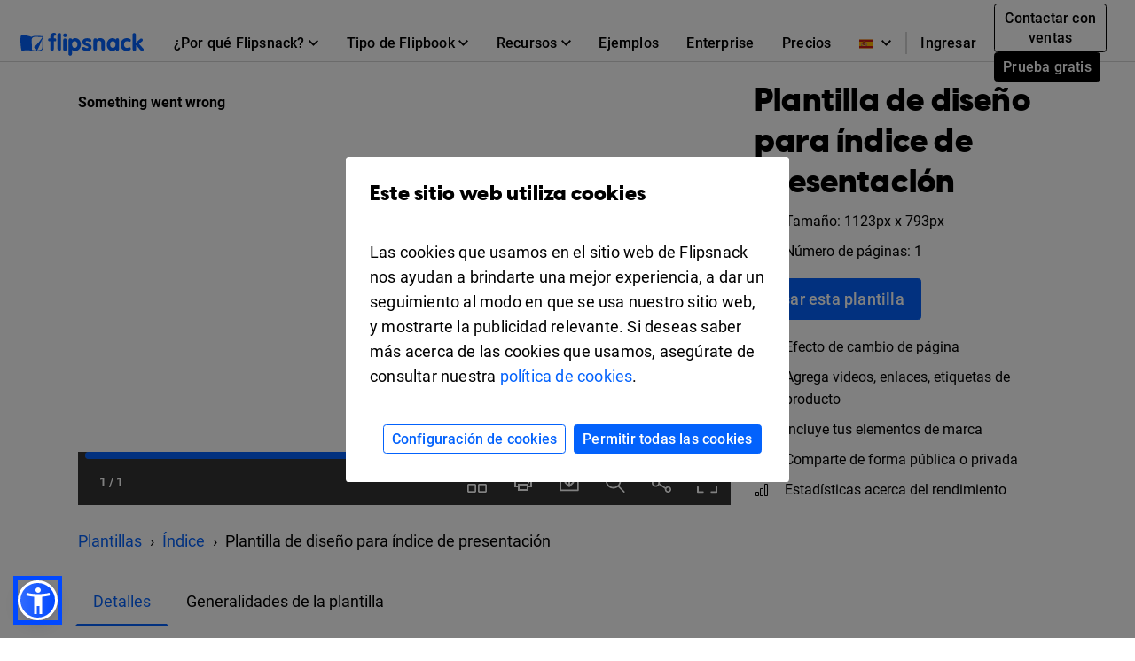

--- FILE ---
content_type: text/html; charset=UTF-8
request_url: https://www.flipsnack.com/es/templates/presentation-table-of-contents-design
body_size: 13249
content:
<!doctype html>
<html lang="es-ES" >
<head>
    <link rel="preload" as="font" href="https://cdn.flipsnack.com/site/fonts/visbycf-heavy.woff2" type="font/woff2" crossorigin><link rel="preload" as="font" href="https://cdn.flipsnack.com/site/fonts/roboto-v20-latin-300.woff2" type="font/woff2" crossorigin><link rel="preload" as="font" href="https://cdn.flipsnack.com/site/fonts/roboto-v20-latin-300italic.woff2" type="font/woff2" crossorigin><link rel="preload" as="font" href="https://cdn.flipsnack.com/site/fonts/roboto-v20-latin-regular.woff2" type="font/woff2" crossorigin><link rel="preload" as="font" href="https://cdn.flipsnack.com/site/fonts/roboto-v20-latin-italic.woff2" type="font/woff2" crossorigin><link rel="preload" as="font" href="https://cdn.flipsnack.com/site/fonts/roboto-v20-latin-500.woff2" type="font/woff2" crossorigin><link rel="preload" as="font" href="https://cdn.flipsnack.com/site/fonts/roboto-v20-latin-700.woff2" type="font/woff2" crossorigin>
    <meta charset="utf-8"><meta name="viewport" content="width=device-width, initial-scale=1.0, maximum-scale=1.0, user-scalable=no, viewport-fit=cover"><title>Gratis: Diseño editable y personalizable para índice de presentación - Flipsnack</title><meta name="description" content="Haz variaciones con los ángulos del texto y genera un diseño fuera de lo común, usa este diseño editable para índice de presentación como punto de partida."><meta name="author" content="Flipsnack"><meta name="google-site-verification" content="AG9vklMubcOprAR-svEkKMsWLCnlpOsqa6NcElKRpck"><meta name="google-signin-client_id" content="111277343708-o29qhno7cnqim7g9ei5qs19vclbjp3g3.apps.googleusercontent.com"><meta name="clarity-site-verification" content="b34594bd-23f5-4c2e-8f80-ac4e247f35f3"/><link rel="canonical" href="https://www.flipsnack.com/es/templates/presentation-table-of-contents-design" /><meta name="twitter:card" content="product"><meta name="twitter:creator" content="@Flipsnack"><meta name="twitter:image:width" content="300"><meta name="twitter:image:height" content="300"><meta name="twitter:data1" content="$0"><meta name="twitter:label1" content="PRICE"><meta name="twitter:data2" content="Flipsnack"><meta name="twitter:label2" content="SHOP"><meta name="twitter:domain" content="flipsnack.com"><meta property="og:type" content="flipsnack:product"><meta property="og:price" content="0.00"><meta property="og:currency_code" content="USD"><meta property="og:brand" content="Flipsnack"><meta property="og:provider_name" content="Flipsnack"><meta property="og:price:amount" content="0.00"><meta property="og:price:standard_amount" content="0.00"><meta property="og:image:type" content="image/jpeg"><meta property="og:image:user_generated" content="1"><meta property="product:availability" content="in stock"><meta property="product:category" content="Templates"><meta property="product:condition" content="Nuevo"><meta property="product:price:amount" content="0.00"><meta property="product:price:currency" content="USD"><meta property="product:retailer_category" content="Publisher"><meta property="og:site_name" content="Flipsnack"><meta name="twitter:site" content="@flipsnack"><meta name="twitter:title" content="Plantilla de diseño para índice de presentación"><meta name="twitter:description" content="Haz variaciones con los ángulos del texto y genera un diseño fuera de lo común, usa este diseño editable para índice de presentación como punto de partida."><meta property="og:title" content="Plantilla de diseño para índice de presentación"><meta property="og:description" content="Haz variaciones con los ángulos del texto y genera un diseño fuera de lo común, usa este diseño editable para índice de presentación como punto de partida."><meta property="og:image:alt" content="Plantilla de diseño para índice de presentación"><meta name="twitter:image" content="https://cdn.flipsnack.com/template/4319/medium.jpg?v=1675932620"><meta property="og:url" content="https://cdn.flipsnack.com/template/4319/medium.jpg?v=1675932620"><meta property="og:image:url" content="https://cdn.flipsnack.com/template/4319/medium.jpg?v=1675932620"><meta property="og:image:secure_url" content="https://cdn.flipsnack.com/template/4319/medium.jpg?v=1675932620"><meta property="product:product_link" content="https://www.flipsnack.com/es/templates/presentation-table-of-contents-design"><meta property="og:url" content="https://www.flipsnack.com" /><meta property="og:type" content="website" /><meta property="og:site_name" content="Flipsnack" /><meta name="twitter:card" content="summary_large_image" /><meta name="twitter:site" content="@flipsnack" /><meta name="twitter:creator" content="@flipsnack" /><meta name="twitter:url" content="https://www.flipsnack.com" /><link rel="icon" type="image/x-icon" href="//www.flipsnack.com/favicon.ico"><link rel="alternate" hreflang="x-default" href="https://www.flipsnack.com/templates/presentation-table-of-contents-design" /><link rel="alternate" hreflang="en" href="https://www.flipsnack.com/templates/presentation-table-of-contents-design" /><link rel="alternate" hreflang="de" href="https://www.flipsnack.com/de/templates/presentation-table-of-contents-design" /><link rel="alternate" hreflang="fr" href="https://www.flipsnack.com/fr/templates/presentation-table-of-contents-design" /><link rel="alternate" hreflang="es" href="https://www.flipsnack.com/es/templates/presentation-table-of-contents-design" /><link rel="alternate" hreflang="pt-BR" href="https://www.flipsnack.com/bp/templates/presentation-table-of-contents-design" /><link rel="alternate" hreflang="nl" href="https://www.flipsnack.com/nl/templates/presentation-table-of-contents-design" /><link rel="alternate" hreflang="it" href="https://www.flipsnack.com/it/templates/presentation-table-of-contents-design" /><link rel="apple-touch-icon" href="https://cdn.flipsnack.com/site/images/app/LogoBlue.png">

    <link href="https://cdn.flipsnack.com/site/dist/bootstrap4.66be374d7c0471044095.css" rel="stylesheet">    </head>

<body class="page-templates full-height ">
    <div class="page-wrap">
                                    <header class="fixed-top navbar-light bg-white" id="header"><div class="container-fluid"><nav class="navbar navbar-expand-xl navbar-light" id="header-navbar-wide" ><div class="d-flex flex-row align-items-center pl-3 pl-xl-0"><a class="navbar-brand mr-3" href="/es/"><img width="139" height="26" alt="Flipsnack logo" src="https://cdn.flipsnack.com/site/images/flipsnack-logo-dark-blue.gz.svg"></a></div><div class="d-flex"><div class="dropdown list-unstyled m-0 d-xl-none"><div class="nav-link dropdown-toggle" aria-expanded="false" role="button" aria-label="Language dropdown" data-toggle="dropdown"><img class="mr-2" width="16" height="11" alt="Languages" src="https://cdn.flipsnack.com/site/images/home/languages/spain-flag.gz.svg"><svg xmlns="http://www.w3.org/2000/svg" width="11" height="7">
    <path d="M11 1.324L9.717 0 5.5 4.351 1.283 0 0 1.324 5.5 7z"/>
</svg>
</div><div class="dropdown-menu languages-dropdown"><span title="English"><a lang="en" class="dropdown-item small" href="/templates/presentation-table-of-contents-design"><img class="mr-2" alt="Languages" width="16" height="11" src="https://cdn.flipsnack.com/site/images/home/languages/usa-flag.gz.svg">English</a></span><span title="German"><a lang="de" class="dropdown-item small" href="/de/templates/presentation-table-of-contents-design"><img class="mr-2" alt="Languages" width="16" height="11" src="https://cdn.flipsnack.com/site/images/home/languages/germany-flag.gz.svg">Deutsch</a></span><span title="French"><a lang="fr" class="dropdown-item small" href="/fr/templates/presentation-table-of-contents-design"><img class="mr-2" alt="Languages" width="16" height="11" src="https://cdn.flipsnack.com/site/images/home/languages/france-flag.gz.svg">Français</a></span><span title="Portuguese"><a lang="bp" class="dropdown-item small" href="/bp/templates/presentation-table-of-contents-design"><img class="mr-2" alt="Languages" width="16" height="11" src="https://cdn.flipsnack.com/site/images/home/languages/portugal-flag.gz.svg">Português</a></span><span title="Dutch"><a lang="nl" class="dropdown-item small" href="/nl/templates/presentation-table-of-contents-design"><img class="mr-2" alt="Languages" width="16" height="11" src="https://cdn.flipsnack.com/site/images/home/languages/netherlands-flag.gz.svg">Nederlands</a></span><span title="Italian"><a lang="it" class="dropdown-item small" href="/it/templates/presentation-table-of-contents-design"><img class="mr-2" alt="Languages" width="16" height="11" src="https://cdn.flipsnack.com/site/images/home/languages/italy-flag.gz.svg">Italiano</a></span></div></div><button class="navbar-toggler pr-3" type="button" data-toggle="collapse" data-target="#header-navbar" aria-controls="header-navbar" aria-expanded="false" aria-label="Toggle navigation"><span></span><span></span><span></span></button></div><div class="collapse navbar-collapse justify-content-between mt-2 m-xl-0" id="header-navbar"><ul class="navbar-nav d-block d-xl-flex align-items-center px-3 p-xl-0 mt-1 mt-xl-0"><li class="nav-item dropdown position-static"><div class="nav-link dropdown-toggle" aria-expanded="false" role="button"><span class="mr-1">¿Por qué Flipsnack?</span><svg xmlns="http://www.w3.org/2000/svg" width="11" height="7">
    <path d="M11 1.324L9.717 0 5.5 4.351 1.283 0 0 1.324 5.5 7z"/>
</svg>
</div><div class="dropdown-menu" role="menu"><div class="container-xl"><div class="row"><div class="py-4 col"><div class="dropdown-menu-section-title"><h6 class="title mt-1 mt-lg-0 mb-xl-0 pb-3 font-weight-bolder">Vista general</h6></div><ul class="list-unstyled pt-3"><li class="d-flex arrowed-container"><a class="dropdown-item" href="/es/features/">Descripción general del producto</a><div class="m-auto" role="button" title="arrow" aria-label="forward"><svg width="16" height="16" viewBox="0 0 16 16" xmlns="http://www.w3.org/2000/svg">
<path d="M8 0L6.59 1.41L12.17 7H0V9H12.17L6.59 14.59L8 16L16 8L8 0Z"/>
</svg>
</div></li><li class="text-wrap dropdown-item"><p class="menu-subtitle text-break">Explora Flipsnack. Transforma archivos PDF aburridos en atractivos flipbooks digitales. Comparte, interactúa y efectúa un seguimiento del desempeño en la misma plataforma.</p></li><li><a class="dropdown-item" href="/es/features/sharing">Para compartirse al público</a></li><li><a class="dropdown-item" href="/es/features/privacy-options">Para compartirse en privado</a></li></ul></div><div class="py-4 col"><div class="dropdown-menu-section-title"><h6 class="title mt-1 mt-lg-0 mb-xl-0 pb-3 font-weight-bolder">Soluciones</h6></div><ul class="list-unstyled"><li><a class="dropdown-item pt-3" href="/es/marketers/">Marketing</a></li><li><a class="dropdown-item" href="/es/sales-enablement-tool">Ventas</a></li><li><a class="dropdown-item" href="/es/internal-communication">Comunicación interna</a></li><li><a class="dropdown-item" href="/es/edu.html">Educación</a></li><li><a class="dropdown-item" href="/es/employee-benefits-solution">Prestaciones laborales</a></li></ul></div><div class="py-4 col"><div class="dropdown-menu-section-title"><h6 class="title mt-1 mt-lg-0 mb-xl-0 pb-3 font-weight-bolder">Industrias</h6></div><ul class="list-unstyled"><li><a class="dropdown-item pt-3" href="/es/real-estate">Bienes raíces</a></li><li><a class="dropdown-item" href="/es/ecommerce-product-catalog">Ventas al detalle</a></li><li><a class="dropdown-item" href="/es/wholesale-catalog">Al mayor</a></li><li><a class="dropdown-item" href="/es/finance">Finanzas</a></li><li><a class="dropdown-item" href="/es/medical">Atención médica</a></li><li><a class="dropdown-item" href="/es/travel">Viajes</a></li><li><a class="dropdown-item" href="/es/nonprofit">Sin fines de lucro</a></li></ul></div><div class="py-4 col"><div class="dropdown-menu-section-title"><h6 class="title mt-1 mt-lg-0 mb-xl-0 pb-3 font-weight-bolder">Funcionalidades</h6></div><ul class="list-unstyled"><li><a class="dropdown-item pt-3" href="/es/online-design-tool">Herramienta de diseño</a></li><li><a class="dropdown-item" href="/es/features/interactivity">Interactividad</a></li><li><a class="dropdown-item" href="/es/features/branding-customization">Imagen de marca</a></li><li><a class="dropdown-item" href="/es/features/collaboration">Colaboración</a></li><li><a class="dropdown-item" href="/es/features/statistics">Estadística</a></li><li><a class="dropdown-item" href="/es/features/shopping-list">Lista de compras</a></li><li><a class="dropdown-item" href="/es/features/sso">SSO</a></li></ul></div></div></div></div></li><li class="nav-item dropdown position-static"><div class="nav-link dropdown-toggle" aria-expanded="false" role="button"><span class="mr-1">Tipo de Flipbook</span><svg xmlns="http://www.w3.org/2000/svg" width="11" height="7">
    <path d="M11 1.324L9.717 0 5.5 4.351 1.283 0 0 1.324 5.5 7z"/>
</svg>
</div><div class="dropdown-menu" role="menu"><div class="container-xl"><div class="row"><div class="py-4 col-sm"><div class="dropdown-menu-section-title text-wrap"><h6 class="title font-weight-bolder">Hazlo con Flipsnack</h6><p class="menu-subtitle text-break">Desde revistas hasta catálogos o documentos internos privados, puedes hacer que cualquier publicación con efecto de cambio de página, se vea impresionante con Flipsnack.</p></div><div class="row"><div class="col"><ul class="list-unstyled"><li><a class="dropdown-item pt-3" href="/es/digital-magazine">Revistas</a></li><li><a class="dropdown-item" href="/es/digital-catalog">Catálogos</a></li><li><a class="dropdown-item" href="/es/digital-brochure">Folletos</a></li><li><a class="dropdown-item" href="/es/digital-flyer">Volantes</a></li><li><a class="dropdown-item" href="/es/digital-booklet">Cuadernillos</a></li></ul></div><div class="col"><ul class="list-unstyled"><li><a class="dropdown-item pt-3" href="/es/digital-menu">Menús</a></li><li><a class="dropdown-item" href="/es/digital-lookbook">Formatos Lookbook</a></li><li><a class="dropdown-item" href="/es/newspaper-maker">Periódicos</a></li><li><a class="dropdown-item" href="/es/digital-guide">Guías</a></li><li><a class="dropdown-item" href="/es/digital-report">Informes</a></li></ul></div><div class="col"><ul class="list-unstyled"><li><a class="dropdown-item pt-3" href="/es/business-proposal-maker">Propuestas comerciales</a></li><li><a class="dropdown-item" href="/es/digital-portfolio">Portafolios</a></li><li><a class="dropdown-item" href="/es/digital-presentation">Presentaciones</a></li><li><a class="dropdown-item" href="/es/digital-program">Programas de eventos</a></li><li class="d-flex pt-1 arrowed-container"><a class="dropdown-item py-o pr-2 view-all w-50" href="/es/uses">Ver todas</a><div class="mt-1 w-100 view-all" role="button" title="arrow" aria-label="forward"><svg width="16" height="16" viewBox="0 0 16 16" xmlns="http://www.w3.org/2000/svg">
<path d="M8 0L6.59 1.41L12.17 7H0V9H12.17L6.59 14.59L8 16L16 8L8 0Z"/>
</svg>
</div></li></ul></div></div></div><div class="py-4 col-sm"><div class="dropdown-menu-section-title text-wrap"><h6 class="title font-weight-bolder">Ejemplos</h6><p class="menu-subtitle text-break">Revisa los ejemplos de nuestros clientes. Revistas digitales, gacetas, ebooks, folletos, volantes, etc.</p></div><div class="arrowed-container"><div class="pt-4 text-center"><a class="pt-4 text-center" href="/es/examples"><img loading="lazy" class="img-fluid w-100" alt="Newspaper and magazine previews" src="https://cdn.flipsnack.com/site/images/navbar/newspapers_and_magazines.gz.svg"/></a></div><div class="d-flex"><div class="d-flex view-all"><a class="dropdown-item py-0 pr-2" href="/es/examples">Ver todas</a><div class="w-100" role="button" title="arrow" aria-label="forward"><svg width="16" height="16" viewBox="0 0 16 16" xmlns="http://www.w3.org/2000/svg">
<path d="M8 0L6.59 1.41L12.17 7H0V9H12.17L6.59 14.59L8 16L16 8L8 0Z"/>
</svg>
</div></div></div></div></div></div></div></li><li class="nav-item dropdown position-static"><div class="nav-link dropdown-toggle" aria-expanded="false" role="button"><span class="mr-1">Recursos</span><svg xmlns="http://www.w3.org/2000/svg" width="11" height="7">
    <path d="M11 1.324L9.717 0 5.5 4.351 1.283 0 0 1.324 5.5 7z"/>
</svg>
</div><div class="dropdown-menu" role="menu"><div class="container-xl"><div class="row"><div class="py-4 col"><div class="dropdown-menu-section-title"><h6 class="title mt-1 mt-lg-0 mb-xl-0 pb-3 font-weight-bolder">Entérate</h6></div><ul class="list-unstyled"><li><a class="dropdown-item pt-3" href="https://blog.flipsnack.com" rel="noopener noreferrer" target="_blank">Blog</a></li><li><a class="dropdown-item" href="https://help.flipsnack.com" rel="noopener noreferrer" target="_blank">Centro de ayuda</a></li><li><a class="dropdown-item" href="https://academy.flipsnack.com/" rel="noopener noreferrer" target="_blank">Academia Flipsnack</a></li><li><a class="dropdown-item" href="/es/flipbook" rel="noopener noreferrer" target="_blank">Centro de flipbooks</a></li><li><a class="dropdown-item" href="/es/catalog" rel="noopener noreferrer" target="_blank">Centro de catálogos</a></li></ul><div class="dropdown-menu-section-title mt-4 mt-md-5"><h6 class="title mt-1 mt-lg-0 mb-xl-0 pb-3 font-weight-bolder">Más recursos</h6></div><ul class="list-unstyled text-wrap"><li><li><a class="dropdown-item pt-3" href="/es/templates/">Plantillas</a></li><p class="menu-subtitle text-break pl-3">Empezar con plantillas ya preparadas</p></li></ul></div><div class="py-4 col"><div class="dropdown-menu-section-title"><h6 class="title mt-1 mt-lg-0 mb-xl-0 pb-3 font-weight-bolder">Testimonios del cliente </h6></div><ul class="list-unstyled"><li><a class="dropdown-item pt-3" href="/es/customers/estee-lauder">Estée Lauder</a></li><li><a class="dropdown-item" href="/es/customers/electrolux">Electrolux</a></li><li><a class="dropdown-item" href="/es/customers/melissa-and-doug">Melissa & Doug</a></li><li><a class="dropdown-item" href="/es/customers/newell-brands">Newell Brands</a></li><li><a class="dropdown-item" href="/es/customers/pineywoods-benefits">Pineywoods Benefits</a></li><li class="d-flex arrowed-container"><a class="dropdown-item py-0 pr-2 view-all" href="/es/customers">Ve todas las historias</a><div class="m-auto w-100 view-all" role="button" title="arrow" aria-label="forward"><svg width="16" height="16" viewBox="0 0 16 16" xmlns="http://www.w3.org/2000/svg">
<path d="M8 0L6.59 1.41L12.17 7H0V9H12.17L6.59 14.59L8 16L16 8L8 0Z"/>
</svg>
</div></li></ul><div class="dropdown-menu-section-title mt-4"><h6 class="title mt-1 mt-lg-0 mb-xl-0 pb-3 font-weight-bolder">Lo que dicen los clientes</h6></div><ul class="list-unstyled text-wrap"><li><a class="dropdown-item pt-3" href="/es/reviews"><p>Reseñas de Flipsnack</p></a></li></ul></div><div class="px-lg-5 py-4 col-xl-6"><div class="dropdown-menu-section-title"><div class="d-flex justify-content-between"><h6 class="title mt-1 mt-lg-0 mb-xl-0 pb-3 font-weight-bolder">Lecturas seleccionadas</h6></div></div><div class="arrowed-container"><a class="pt-4 text-center" href="/es/pdf-alternative" aria-label="PDF vs Digital Flipbooks"><img loading="lazy" class="img-fluid w-100" alt="PDF vs Digital Flipbooks" src="https://cdn.flipsnack.com/site/images/navbar/flipbook_vs_pdf.gz.svg"/></a><div class="text-wrap pr-3 pt-1"><div class="d-flex"><a class="dropdown-item" href="/es/pdf-alternative">PDF vs. Flipbooks digitales</a><a class="m-auto" href="/es/pdf-alternative"><svg width="16" height="16" viewBox="0 0 16 16" xmlns="http://www.w3.org/2000/svg">
<path d="M8 0L6.59 1.41L12.17 7H0V9H12.17L6.59 14.59L8 16L16 8L8 0Z"/>
</svg>
</a></div><p class="menu-subtitle text-break pl-3">He aquí ocho razones por las que deberías considerar elegir flipbooks digitales interactivos en lugar de PDF aburridos y estáticos. ¡Échales un vistazo!</p></div></div></div></div></div></li><li class="nav-item"><a class="nav-link" href="/es/examples">Ejemplos</a></li><li class="nav-item"><a class="nav-link" href="/es/enterprise">Enterprise</a></li><li class="nav-item"><a class="nav-link" href="/es/go-premium.html">Precios</a></li><hr/><li class="nav-item d-xl-none d-flex justify-content-between"><div class="align-self-center" ><a class="nav-link mr-2" href="https://app.flipsnack.com/auth/sign-in/">Ingresar</a></div><div class="m-xl-0 ml-xl-0 align-self-center"><a class="btn btn-sm btn-outline-secondary d-inline-block mr-2" href="/es/contact-sales">Contactar con ventas</a><a class="btn btn-secondary btn-sm text-nowrap d-inline-block" href="https://app.flipsnack.com/auth/sign-up/">Prueba gratis</a></div></li>
</ul><div class="navbar-nav d-none d-xl-block"><ul class="navbar-nav align-items-center"><div class="dropdown list-unstyled m-0 d-none d-xl-block"><div class="nav-link dropdown-toggle" aria-expanded="false" role="button" aria-label="Language dropdown"><img class="mr-2" width="16" height="11" alt="Languages" src="https://cdn.flipsnack.com/site/images/home/languages/spain-flag.gz.svg"><svg xmlns="http://www.w3.org/2000/svg" width="11" height="7">
    <path d="M11 1.324L9.717 0 5.5 4.351 1.283 0 0 1.324 5.5 7z"/>
</svg>
</div><div class="dropdown-menu languages-dropdown"><span title="English"><a lang="en" class="dropdown-item small" href="/templates/presentation-table-of-contents-design"><img loading="lazy" class="mr-2" alt="Languages" width="16" height="11" src="https://cdn.flipsnack.com/site/images/home/languages/usa-flag.gz.svg">English</a></span><span title="German"><a lang="de" class="dropdown-item small" href="/de/templates/presentation-table-of-contents-design"><img loading="lazy" class="mr-2" alt="Languages" width="16" height="11" src="https://cdn.flipsnack.com/site/images/home/languages/germany-flag.gz.svg">Deutsch</a></span><span title="French"><a lang="fr" class="dropdown-item small" href="/fr/templates/presentation-table-of-contents-design"><img loading="lazy" class="mr-2" alt="Languages" width="16" height="11" src="https://cdn.flipsnack.com/site/images/home/languages/france-flag.gz.svg">Français</a></span><span title="Portuguese"><a lang="bp" class="dropdown-item small" href="/bp/templates/presentation-table-of-contents-design"><img loading="lazy" class="mr-2" alt="Languages" width="16" height="11" src="https://cdn.flipsnack.com/site/images/home/languages/portugal-flag.gz.svg">Português</a></span><span title="Dutch"><a lang="nl" class="dropdown-item small" href="/nl/templates/presentation-table-of-contents-design"><img loading="lazy" class="mr-2" alt="Languages" width="16" height="11" src="https://cdn.flipsnack.com/site/images/home/languages/netherlands-flag.gz.svg">Nederlands</a></span><span title="Italian"><a lang="it" class="dropdown-item small" href="/it/templates/presentation-table-of-contents-design"><img loading="lazy" class="mr-2" alt="Languages" width="16" height="11" src="https://cdn.flipsnack.com/site/images/home/languages/italy-flag.gz.svg">Italiano</a></span></div></div><span class="border border-gray d-none d-xl-block" style="height: 25px"></span><li class="nav-item"><a class="nav-link d-inline-block mr-1" id="sign-in-button" href="https://app.flipsnack.com/auth/sign-in/">Ingresar</a></li><li class="nav-item"><div class="m-3 m-xl-0 ml-xl-0"><a class="btn btn-sm btn-outline-secondary d-inline-block mr-2" href="/es/contact-sales">Contactar con ventas</a><a class="btn btn-secondary btn-sm text-nowrap d-inline-block" href="https://app.flipsnack.com/auth/sign-up/">Prueba gratis</a></div></li></ul></div></div></nav></div></header>                    
        
        <div class="flex-fill ">
            <script>
    /**
     * this script has to be here for ensuring the listener is available as early as possible
     */

    // popstateTriggered controls if we manually have to change the link
    window.popstateTriggered = false;

    window.addEventListener('popstate', (e) => {
        e.preventDefault();
        const modal = document.getElementById('templatePreview');

        if (modal.classList.contains('show')) {
            window.popstateTriggered = true;

            $('#templatePreview').modal('hide');
            window.modalEntrypointUrl = null;
        } else if (window.location.href !== window.modalEntrypointUrl) {
            window.location.reload();
        }
    });
</script>
<div class="modal fade" id="templatePreview" tabindex="-1" role="dialog" aria-hidden="true" >
    <div class="modal-dialog modal-lg" role="document">
        <div id="templatePreviewModalContent" class="modal-content bg-white">
            <div class="mb-4 mb-lg-0">
                <button type="button" class="close" data-dismiss="modal" aria-label="Close"/>
            </div>
            <div class="d-flex flex-row">
                <div class="d-flex">
                    <div id="templatePreviewContent" class="px-2 pb-3" style="min-height: 800px">
                    </div>
                </div>
            </div>
        </div>
    </div>
</div>
<div class="">

            <div class="pt-5 pb-2"></div>
                        
<style type="text/css" data-style="templatePreviewImageStyle">
    @media only screen and (min-width: 769px) {
        .template-preview-container-4319 img {
            width: 390px;
            height: 275px;
        }
    }
    @media only screen and (max-width: 768px) {
        .template-preview-container-4319 img {
            width: 195px;
            height: 137.5px;
        }
    }
</style>

<div id="hero" class="container p-0 px-md-3 pt-lg-4">
    <div class="row m-0">
        <div class="col-12 col-lg-8 px-0 px-sm-3 px-md-0">
            <div class="template-embed-container">
                <iframe
                    title="t4319H1"
                    src="https://player.flipsnack.com/?hash=NzhDQkFBNTU2OUIreGtmNDhpY3J6cA%3D%3D"
                    width="100%"
                    height="100%"
                    seamless="seamless"
                    scrolling="no"
                    frameBorder="0"
                    allowFullScreen
                    allow="autoplay; clipboard-read; clipboard-write">
                </iframe>
            </div>
        </div>
        <div class="d-block d-lg-none pt-3">
                    <div class="container p-md-0">
        <nav aria-label="breadcrumb">
            <ol itemscope itemtype="https://schema.org/BreadcrumbList" class="breadcrumb bg-transparent mb-0 p-0">
                                <li itemprop="itemListElement" itemscope itemtype="https://schema.org/ListItem" class="breadcrumb-item">
                    <a itemprop="item" href="/es/templates/" title="Plantillas">
                        <span itemprop="name">Plantillas</span>
                    </a>
                    <meta itemprop="position" content="1" />
                </li>
                                                        <li itemprop="itemListElement" itemscope itemtype="https://schema.org/ListItem" class="breadcrumb-item">
                        <a itemprop="item" href="/es/templates/table-of-contents" title="Plantillas para índice">
                            <span itemprop="name">Índice</span>
                        </a>
                        <meta itemprop="position" content="2" />
                    </li>
                                <li class="breadcrumb-item active" aria-current="page">
                    <span itemprop="name">Plantilla de diseño para índice de presentación</span>
                    <meta itemprop="position" content="3" />
                </li>
            </ol>
        </nav>
    </div>
        </div>
        <div class="col-12 col-lg-4 px-sm-3 px-md-0 py-3 py-lg-0 pl-lg-4 d-flex flex-column align-items-start">
            <div class="d-flex align-items-start">
                <h1 class="h2">Plantilla de diseño para índice de presentación</h1>
            </div>
            <section>
                <div class="d-flex align-items-center mb-2">
                        <img
                            alt="Tamaño"
                            class="small d-flex mr-3 lozad"
                            data-src="https://cdn.flipsnack.com/site/images/templates/arrows-expand.svg"
                            width="16px"
                            height="16px"
                        >
                    <span class="small">
                        Tamaño: 1123px x 793px
                    </span>
                </div>
                <div class="d-flex align-items-center">
                    <img
                        alt="Número de páginas"
                        class="small d-flex mr-3 lozad"
                        data-src="https://cdn.flipsnack.com/site/images/templates/bi-files.svg"
                        width="16px"
                        height="16px"
                    >
                    <span class="small">
                        Número de páginas: 1
                    </span>
                </div>
            </section>
            <div class="container px-0">
                <a class="btn btn-primary btn-lg btn-xs-block my-3"
                   href="https://app.flipsnack.com/create?fs_tags=LP,templates,tid4319&t=4319&tt=flipsnack">
                    Usar esta plantilla
                </a>
            </div>
            <section>
                <div class="d-flex align-items-center mb-2">
                    <img
                        alt="Efecto de cambio de página"
                        class="small d-flex mr-3 lozad"
                        data-src="https://cdn.flipsnack.com/site/images/templates/book.svg"
                        width="16px"
                        height="16px"
                    >
                    <span class="small">Efecto de cambio de página</span>
                </div>
                <div class="d-flex align-items-center mb-2">
                    <img
                        alt="Agrega videos, enlaces, etiquetas de producto"
                        class="small d-flex mr-3 lozad"
                        data-src="https://cdn.flipsnack.com/site/images/templates/play.svg"
                        width="16px"
                        height="16px"
                    >
                    <span class="small">Agrega videos, enlaces, etiquetas de producto</span>
                </div>
                <div class="d-flex align-items-center mb-2">
                    <img
                        alt="Incluye tus elementos de marca"
                        class="small d-flex mr-3 lozad"
                        data-src="https://cdn.flipsnack.com/site/images/templates/star.svg"
                        width="16px"
                        height="16px"
                    >
                    <span class="small">Incluye tus elementos de marca</span>
                </div>
                <div class="d-flex align-items-center mb-2">
                    <img
                        alt="Comparte de forma pública o privada"
                        class="small d-flex mr-3 lozad"
                        data-src="https://cdn.flipsnack.com/site/images/templates/people.svg"
                        width="16px"
                        height="16px"
                    >
                    <span class="small">Comparte de forma pública o privada</span>
                </div>
                <div class="d-flex align-items-center">
                    <img
                        alt="Estadísticas acerca del rendimiento"
                        class="small d-flex mr-3 lozad"
                        data-src="https://cdn.flipsnack.com/site/images/templates/bar-chart.svg"
                        width="16px"
                        height="16px"
                    >
                    <span class="small">Estadísticas acerca del rendimiento</span>
                </div>
            </section>
            <div id="openNewTab" class="container px-0 mt-3 d-none">
                <div class="d-flex align-items-center">
                    <img
                        alt="Abrir en una pestaña nueva"
                        class="small d-flex mr-3 lozad"
                        data-src="https://cdn.flipsnack.com/site/images/templates/box-arrow-up-right.svg"
                        width="16px"
                        height="16px"
                    >
                    <span class="small">Abrir en una pestaña nueva</span>
                </div>
            </div>
        </div>
        <div class="d-none d-lg-block pt-4">
                    <div class="container p-md-0">
        <nav aria-label="breadcrumb">
            <ol itemscope itemtype="https://schema.org/BreadcrumbList" class="breadcrumb bg-transparent mb-0 p-0">
                                <li itemprop="itemListElement" itemscope itemtype="https://schema.org/ListItem" class="breadcrumb-item">
                    <a itemprop="item" href="/es/templates/" title="Plantillas">
                        <span itemprop="name">Plantillas</span>
                    </a>
                    <meta itemprop="position" content="1" />
                </li>
                                                        <li itemprop="itemListElement" itemscope itemtype="https://schema.org/ListItem" class="breadcrumb-item">
                        <a itemprop="item" href="/es/templates/table-of-contents" title="Plantillas para índice">
                            <span itemprop="name">Índice</span>
                        </a>
                        <meta itemprop="position" content="2" />
                    </li>
                                <li class="breadcrumb-item active" aria-current="page">
                    <span itemprop="name">Plantilla de diseño para índice de presentación</span>
                    <meta itemprop="position" content="3" />
                </li>
            </ol>
        </nav>
    </div>
        </div>
    </div>
</div>
<div id="details" class="container py-4">
    <nav>
        <div class="nav nav-tabs pb-3" id="nav-tab" role="tablist">
            <a
                class="nav-link nav-link-templates active"
                id="nav-details-tab"
                data-toggle="tab"
                href="#nav-details"
                role="tab"
                aria-controls="nav-details"
                aria-selected="true"
            >
                Detalles
            </a>

            <a
                class="nav-link nav-link-templates"
                id="nav-template-overview-tab"
                data-toggle="tab"
                href="#nav-template-overview"
                role="tab"
                aria-controls="nav-template-overview"
                aria-selected="false"
            >
                Generalidades de la plantilla
            </a>
        </div>
    </nav>
    <div class="tab-content" id="nav-tabContent">
        <div class="tab-pane fade show active" id="nav-details" role="tabpanel" aria-labelledby="nav-details-tab">
            <div class="text-left">
                
            </div>
        </div>
        <div class="tab-pane fade" id="nav-template-overview" role="tabpanel" aria-labelledby="nav-template-overview-tab">
            <div class="template-preview-container template-preview-container-4319 py-3">
                <div class="row justify-content-end">
                    <div class="col-sm-12 col-md-4 col-xl-3 d-flex justify-content-end mr-md-3">
                        <div class="template-social-buttons social-icons-container d-flex flex-column flex-lg-row">
                            <a
                                href="#"
                                class="share-social-btn p-0 m-0 ml-2 float-left"
                                target="_blank"
                                rel="noopener noreferrer nofollow"
                                data-shareon="facebook"
                                shareUrl="https://www.flipsnack.com/es/templates/presentation-table-of-contents-design"
                            >
                                <svg xmlns="http://www.w3.org/2000/svg" width="9" height="19" viewBox="0 0 9 19">
    <path d="M6.687 3.617H9V0H6.28C2.986.137 2.31 2.097 2.25 4.156l-.006 1.806H0v3.543h2.244V19h3.381V9.505h2.77l.535-3.543H5.626v-1.09c0-.697.438-1.255 1.06-1.255z"/>
</svg>

                            </a>
                            <a
                                href="#"
                                class="share-social-btn btn p-0 m-0 ml-2 float-left"
                                target="_blank"
                                rel="noopener noreferrer nofollow"
                                data-shareon="twitter"
                                shareUrl="https://www.flipsnack.com/es/templates/presentation-table-of-contents-design"
                            >
                                <svg xmlns="http://www.w3.org/2000/svg" width="19" height="16" viewBox="0 0 19 16">
    <path d="M18.46 1.82a7.414 7.414 0 0 1-2.175.612A3.885 3.885 0 0 0 17.949.284a7.518 7.518 0 0 1-2.406.943A3.732 3.732 0 0 0 12.78 0c-2.092 0-3.787 1.74-3.787 3.884 0 .304.033.601.098.885C5.944 4.607 3.154 3.06 1.286.71a3.932 3.932 0 0 0-.512 1.953 3.91 3.91 0 0 0 1.684 3.233 3.715 3.715 0 0 1-1.715-.488v.049c0 1.881 1.306 3.451 3.037 3.809a3.745 3.745 0 0 1-.998.136c-.244 0-.48-.025-.713-.072.482 1.544 1.88 2.667 3.537 2.698A7.477 7.477 0 0 1 0 13.635a10.509 10.509 0 0 0 5.804 1.748c6.966 0 10.774-5.92 10.774-11.053l-.013-.503A7.672 7.672 0 0 0 18.46 1.82z"/>
</svg>

                            </a>
                            <a
                                href="#"
                                templateThumbUrl="https://cdn.flipsnack.com/template/4319/medium.jpg?v=1675932620"
                                description="Plantilla de diseño para índice de presentación"
                                class="share-social-btn btn p-0 m-0 ml-2 float-left"
                                target="_blank"
                                rel="noopener noreferrer nofollow"
                                data-shareon="pinterest"
                                shareUrl="https://www.flipsnack.com/es/templates/presentation-table-of-contents-design"
                            >
                                <svg xmlns="http://www.w3.org/2000/svg" width="16" height="19" viewBox="0 0 16 19">
    <path d="M9.028 14.37c-1.205 0-2.34-.667-2.73-1.424 0 0-.647 2.63-.785 3.138-.232.858-.678 1.715-1.092 2.393-.59.772-1.27.2-1.352-.504-.027-.784.002-1.712.196-2.557.215-.926 1.437-6.222 1.437-6.222s-.358-.729-.358-1.807c0-1.692.96-2.955 2.155-2.955 1.015 0 1.506.78 1.506 1.714 0 1.044-.65 2.606-.986 4.052-.28 1.211.595 2.199 1.763 2.199 2.116 0 3.542-2.78 3.542-6.071 0-2.503-1.649-4.375-4.648-4.375-3.388 0-5.5 2.583-5.5 5.468 0 .994.287 1.696.737 2.238.207.25.236.35.16.637l-.226.916c-.074.29-.304.392-.56.285C.728 10.844 0 9.096 0 7.134 0 3.89 2.676 0 7.983 0c4.264 0 7.07 3.155 7.07 6.541.002 4.482-2.434 7.828-6.025 7.828z"/>
</svg>

                            </a>
                        </div>
                    </div>
                </div>
                                    <picture>
                                                    <source
                                class="lozad"
                                type="image/webp"
                                data-srcset="https://cdn.flipsnack.com/template/4319/small.webp?v=1675932620"
                                media="(max-width: 768px)"
                            >
                            <source
                                class="lozad"
                                type="image/webp"
                                data-srcset="https://cdn.flipsnack.com/template/4319/medium.webp?v=1675932620"
                            >
                                                <source
                            class="lozad"
                            type="image/jpg"
                            data-srcset="https://cdn.flipsnack.com/template/4319/small.jpg?v=1675932620"
                            media="(max-width: 768px)"
                        >
                        <source
                            class="lozad"
                            type="image/jpg"
                            data-srcset="https://cdn.flipsnack.com/template/4319/medium.jpg?v=1675932620"
                        >
                        <img class="mx-auto d-block lozad"
                             data-src="https://cdn.flipsnack.com/template/4319/medium.jpg?v=1675932620"
                             alt="Idea de diseño para índice de presentación"
                        >
                    </picture>
                            </div>
        </div>
    </div>
</div>
<div id="action-cards" class="container d-flex py-4">
    <div class="d-flex col-6 p-0 pr-2">
        <div class="d-flex flex-wrap col-12 p-4 bg-secondary text-white rounded">
            <div class="col-12 p-0">
                <h2 class="mb-3 h5">Elabora flipbooks a partir de cero y establécelos como plantillas</h2>
                <p class="mb-4">Elige el tamaño de página y haz tu propio diseño</p>
            </div>
            <div class="d-flex justify-content-start align-items-end col-12 p-0">
                <a href="https://app.flipsnack.com/create" class="btn btn-primary">Créalo ya</a>
            </div>
        </div>
    </div>
    <div class="d-flex col-6 p-0 pl-2">
        <div class="d-flex flex-wrap col-12 p-4 border border-secondary rounded">
            <div class="col-12 p-0">
                <h2 class="mb-3 h5">Carga tu PDF</h2>
                <p class="mb-4">Carga tu PDF y hazlo interactivo</p>
            </div>
            <div class="d-flex justify-content-start align-items-end col-12 p-0">
                <a href="https://app.flipsnack.com/upload" class="btn btn-primary">Sube el PDF</a>
            </div>
        </div>
    </div>
</div>
<div class="container pt-3">
    <h2 class="d-none d-sm-block mb-3 h3">También puedes hacer la prueba con esto</h2>
    <div class="col-12 p-0">
        <div id="flipbookList" class="card-columns">
            <a class="card shadow-sm hover-shadow h6 card-animated-background template-preview-card">
                <div class="h-auto w-100 position-relative ratio-container"></div>
                <img class="card-img-top image" src="" alt="" style="position: absolute; top: 0;">
                <div class="card-body">
                    <p class="smaller card-title m-0"></p>
                </div>
            </a>

            <a class="card shadow-sm hover-shadow h6 card-animated-background template-preview-card">
                <div class="h-auto w-100 position-relative ratio-container"></div>
                <img class="card-img-top image" src="" alt="" style="position: absolute; top: 0;">
                <div class="card-body">
                    <p class="smaller card-title m-0"></p>
                </div>
            </a>

            <a class="card shadow-sm hover-shadow h6 card-animated-background template-preview-card">
                <div class="h-auto w-100 position-relative ratio-container"></div>
                <img class="card-img-top image" src="" alt="" style="position: absolute; top: 0;">
                <div class="card-body">
                    <p class="smaller card-title m-0"></p>
                </div>
            </a>

            <a class="card shadow-sm hover-shadow h6 card-animated-background template-preview-card">
                <div class="h-auto w-100 position-relative ratio-container"></div>
                <img class="card-img-top image" src="" alt="" style="position: absolute; top: 0;">
                <div class="card-body">
                    <p class="smaller card-title m-0"></p>
                </div>
            </a>

            <a class="card shadow-sm hover-shadow h6 card-animated-background template-preview-card">
                <div class="h-auto w-100 position-relative ratio-container"></div>
                <img class="card-img-top image" src="" alt="" style="position: absolute; top: 0;">
                <div class="card-body">
                    <p class="smaller card-title m-0"></p>
                </div>
            </a>

            <a class="card shadow-sm hover-shadow h6 card-animated-background template-preview-card">
                <div class="h-auto w-100 position-relative ratio-container"></div>
                <img class="card-img-top image" src="" alt="" style="position: absolute; top: 0;">
                <div class="card-body">
                    <p class="smaller card-title m-0"></p>
                </div>
            </a>

            <a class="card shadow-sm hover-shadow h6 card-animated-background template-preview-card">
                <div class="h-auto w-100 position-relative ratio-container"></div>
                <img class="card-img-top image" src="" alt="" style="position: absolute; top: 0;">
                <div class="card-body">
                    <p class="smaller card-title m-0"></p>
                </div>
            </a>

            <a class="card shadow-sm hover-shadow h6 card-animated-background template-preview-card">
                <div class="h-auto w-100 position-relative ratio-container"></div>
                <img class="card-img-top image" src="" alt="" style="position: absolute; top: 0;">
                <div class="card-body">
                    <p class="smaller card-title m-0"></p>
                </div>
            </a>
        </div>
        <div class="text-center">
            <button id="loadMore" class="btn btn-outline-primary btn-xs-block mt-3 mb-5">Ver más</button>
        </div>
    </div>
</div>
<div class="bg-light py-5">
    <div class="container">
        <h3 class="mb-3">Más plantillas</h3>
        <div id="categoriesList"><div class="custom-grid-container"><a href="/es/templates/magazines"class="btn btn-sm  btn-outline-primary "title="Digital Revistas Plantillas">Revistas</a><a href="/es/templates/catalogs"class="btn btn-sm  btn-outline-primary "title="Digital Catálogos Plantillas">Catálogos</a><a href="/es/templates/brochures"class="btn btn-sm  btn-outline-primary "title="Digital Folletos Plantillas">Folletos</a><a href="/es/templates/presentations"class="btn btn-sm  btn-outline-primary "title="Digital Presentaciones Plantillas">Presentaciones</a><a href="/es/templates/event-program"class="btn btn-sm  btn-outline-primary "title="Digital Programas de eventos Plantillas">Programas de eventos</a><a href="/es/templates/guides"class="btn btn-sm  btn-outline-primary "title="Digital Guías Plantillas">Guías</a><a href="/es/templates/reports"class="btn btn-sm  btn-outline-primary "title="Digital Informes Plantillas">Informes</a><a href="/es/templates/menu"class="btn btn-sm  btn-outline-primary "title="Digital Menús Plantillas">Menús</a><a href="/es/templates/flyers"class="btn btn-sm  btn-outline-primary "title="Digital Volantes Plantillas">Volantes</a><a href="/es/templates/newspapers"class="btn btn-sm  btn-outline-primary "title="Digital Periódicos Plantillas">Periódicos</a><a href="/es/templates/covers"class="btn btn-sm  btn-outline-primary "title="Digital Portadas Plantillas">Portadas</a><a href="/es/templates/portfolios"class="btn btn-sm  btn-outline-primary "title="Digital Portafolios Plantillas">Portafolios</a><a href="/es/templates/newsletters"class="btn btn-sm  btn-outline-primary "title="Digital Boletines Plantillas">Boletines</a><a href="/es/templates/booklets"class="btn btn-sm  btn-outline-primary "title="Digital Cuadernillos Plantillas">Cuadernillos</a><a href="/es/templates/business-proposals"class="btn btn-sm  btn-outline-primary "title="Digital Propuestas comerciales Plantillas">Propuestas comerciales</a><a href="/es/templates/zines"class="btn btn-sm  btn-outline-primary "title="Digital Gacetas Plantillas">Gacetas</a><a href="/es/templates/lookbooks"class="btn btn-sm  btn-outline-primary "title="Digital Formatos Lookbook Plantillas">Formatos Lookbook</a><a href="/es/templates/flipbooks"class="btn btn-sm  btn-outline-primary "title="Digital Flipbooks Plantillas">Flipbooks</a><a href="/es/templates/ebooks"class="btn btn-sm  btn-outline-primary "title="Digital Archivos eBook Plantillas">Archivos eBook</a><a href="/es/templates/playbooks"class="btn btn-sm  btn-outline-primary "title="Digital Playbooks Plantillas">Playbooks</a><a href="/es/templates/pitch-decks"class="btn btn-sm  btn-outline-primary "title="Digital Pitch decks Plantillas">Pitch decks</a><a href="/es/templates/gazettes"class="btn btn-sm  btn-outline-primary "title="Digital Gacetas Plantillas">Gacetas</a></div></div>    </div>
</div>
                <div class=" bg-primary py-5">
        <div class="container my-5 text-center">
            <div class="row justify-content-around">
                <div class="col-md-10">
                    <h2 class="mb-2">Elige tu plan y empieza a crear hoy mismo</h2>
                    <div class="mb-4">
                        <p class="small-subtitle my-0">Da tus primeros pasos sin costo, y mejora el plan para usar las características Premium de Flipsnack</p>
                    </div>
                    <a href="https://app.flipsnack.com/upload" class="btn btn-lg btn-secondary" title="Empiece de forma gratuita">Empiece de forma gratuita</a>
                </div>
            </div>
        </div>
    </div>
</div>

<script>window.apiV2 =  'https://api.flipsnack.com/v2';window.categoryIds = [203];window.currentPage = '1';window.excludedIds = [4319];window.s3Path = 'https://s3.amazonaws.com/files.flipsnack.net/template/';window.cdnPath = 'https://cdn.flipsnack.com/template/';window.limit = '8';window.templatesList = [];window.templateTpl = 'template';</script>
        </div>

                    <footer class="light"><div class="container small"><div class="row justify-content-between text-center text-lg-left pt-5 font-weight-bold"><div class="col-sm-6 col-lg-auto mt-4"><strong class="d-block mb-3 ">Empresa</strong><a href="/about" class="d-block mb-2">Sobre nosotros
</a><a href="https://legal.flipsnack.com/terms-of-service" class="d-block mb-2" target="_blank">Términos</a><a href="https://legal.flipsnack.com/privacy-policy" class="d-block mb-2" target="_blank">Privacidad</a><a href="/es/contact.html" class="d-block mb-2">Contacto</a><a href="/es/security" class="d-block mb-2">Security</a><a href="/es/accessibility" class="d-block mb-2">Accesibilidad</a><a id="cookieSetting" class="d-block mb-2" href="#cookieSetting">Configuración de cookies</a></div><div class="col-sm-6 col-lg-auto mt-4"><strong class="d-block mb-3">Recursos</strong><a href="/es/go-premium.html" class="d-block mb-2">Precios</a><a href="https://developers.flipsnack.com" rel="noopener noreferrer" class="d-block mb-2" target="_blank">Desarrolladores</a><a href="https://status.flipsnack.com/" class="d-block mb-2">Status page</a><a href="https://blog.flipsnack.com" rel="noopener noreferrer" target="_blank" class="d-block mb-2">Blog</a><a href="https://help.flipsnack.com" class="d-block mb-2" data-skip-rewrite="1" rel="noopener noreferrer" target="_blank">Ayuda</a><a href="https://academy.flipsnack.com/" class="d-block mb-2" rel="noopener noreferrer" target="_blank">Academia Flipsnack</a></div><div class="col-sm-6 col-lg-auto mt-4"><strong class="d-block mb-3">Productos</strong><a href="/es/online-design-tool" class="d-block mb-2">Design Studio</a><a href="/es/virtual-bookshelf" class="d-block mb-3">Estante para libros</a><div style="margin-top: 35px" class="footer-apps text-center text-lg-left"><strong class="d-block mb-3 ">Apps</strong><div class="d-flex justify-content-center justify-content-lg-start mb-1 mt-1"><img loading="lazy" width="16" height="16" src="https://cdn.flipsnack.com/site/images/social/i-os-icon.gz.svg" alt="iOS"><a href="https://apps.apple.com/app/flipsnack-magazine-reader/id1470387210" rel="noopener noreferrer" class="d-block pl-2 pt-1" target="_blank">iOS</a></div><div class="d-flex justify-content-center justify-content-lg-start" mt-1><img loading="lazy" width="16" height="16" src="https://cdn.flipsnack.com/site/images/social/android-icon.gz.svg" alt="Android"><a href="https://play.google.com/store/apps/details?id=com.flipsnackapp" rel="noopener noreferrer" class="d-block pl-2" target="_blank">Android</a></div></div></div><div class="col-sm-6 col-lg-auto mt-4"><strong class="d-block mb-3">Soluciones</strong><a href="/es/marketers/" class="d-block mb-2">Para marketing</a><a href="/es/enterprise" class="d-block mb-2">Para negocios</a><a href="/es/features/collaboration" class="d-block mb-2">Colaboración</a><a href="/es/edu.html" class="d-block mb-2">For education</a><a href="/es/uses" class="d-block mb-2">Usos</a></div><div class="col-sm-6 col-lg-auto mt-4"><strong class="d-block mb-3">Descubrir</strong><a href="/es/examples" class="d-block mb-2">Ejemplos</a><a href="/es/templates/" class="d-block mb-2">Plantillas</a><a href="/search" class="d-block mb-2">Search</a></div><div class="col-sm-6 col-lg-auto mt-4"><strong class="d-block mb-3">Flipsnack vs Competencia</strong><a href="/es/reviews" class="d-block mb-2"><p>Reseñas de Flipsnack</p></a><a href="/es/issuu-alternative" class="d-block mb-2">Flipsnack vs Issuu</a><a href="/es/flippingbook-alternative" class="d-block mb-2">Flipsnack vs Flippingbook</a><a href="/es/fliphtml5-alternative" class="d-block mb-2">Flipsnack vs FlipHTML5</a><a href="/es/publuu-alternative" class="d-block mb-2">Flipsnack vs Publuu</a><a href="/es/heyzine-alternative" class="d-block mb-2">Flipsnack vs Heyzine</a></div><div class="col-12 mt-3 d-flex flex-column"><div><div class="row ml-0 mt-4 mt-lg-0 mb-5 w-100 d-flex justify-content-between align-items-center"><div class="col-sm-12 col-md-2 col-lg-3 col-xl-2 d-flex justify-content-md-end justify-content-center order-md-last px-0 mb-sm-3 mb-md-0"><div class="mx-2 media-svg"><a href="https://www.facebook.com/FlipsnackOfficial" rel="noopener noreferrer" target="_blank" aria-label="Facebook"><svg class="scaling-svg" viewBox="0 0 10 10" xmlns="http://www.w3.org/2000/svg" width="9" height="22"><path d="M6.687 3.427H9V0H6.28C2.986.13 2.31 1.987 2.25 3.938l-.006 1.71H0v3.357h2.244V18h3.381V9.005h2.77l.535-3.356H5.626V4.615c0-.66.438-1.188 1.06-1.188h.001z"/></svg></a></div><div class="mx-2 media-svg"><a href="https://www.instagram.com/flipsnack/" rel="noopener noreferrer" target="_blank" aria-label="Instagram"><svg class="scaling-svg" viewBox="0 0 17 10" width="16" height="24" xmlns="http://www.w3.org/2000/svg"><path d="M13.128 2.818a1.11 1.11 0 00-1.106 1.106c0 .29.119.576.325.782.205.205.49.324.781.324.292 0 .577-.119.783-.324.206-.206.324-.492.324-.782a1.11 1.11 0 00-1.107-1.106zM8.513 4.133a4.385 4.385 0 00-4.38 4.38 4.385 4.385 0 004.38 4.38 4.385 4.385 0 004.38-4.38 4.385 4.385 0 00-4.38-4.38zm0 7.252a2.875 2.875 0 01-2.872-2.872 2.875 2.875 0 012.872-2.872 2.875 2.875 0 012.872 2.872 2.875 2.875 0 01-2.872 2.872zM12.31 0H4.69A4.697 4.697 0 000 4.691v7.618A4.697 4.697 0 004.691 17h7.618A4.697 4.697 0 0017 12.309V4.69A4.697 4.697 0 0012.309 0h.001zm3.183 12.309a3.187 3.187 0 01-3.183 3.183H4.69a3.187 3.187 0 01-3.183-3.183V4.69A3.187 3.187 0 014.69 1.507h7.618a3.187 3.187 0 013.183 3.183v7.618l.002.001z" fill-rule="evenodd" fill-opacity=".871"/></svg></a></div><div class="mx-2 media-svg"><a href="https://www.youtube.com/flipsnack" rel="noopener noreferrer" target="_blank" aria-label="Youtube"><svg class="scaling-svg" viewBox="0 0 23 8" width="16" height="24" xmlns="http://www.w3.org/2000/svg"><path d="M18.223 0H4.777C2.139 0 0 2.234 0 4.99v7.02C0 14.767 2.139 17 4.777 17h13.446C20.861 17 23 14.766 23 12.01V4.99C23 2.233 20.861 0 18.223 0zm-2.371 8.836l-6.48 3.138A.26.26 0 019 11.736V5.264a.26.26 0 01.378-.235l6.48 3.333c.192.1.189.38-.006.474z" fill-rule="nonzero" fill-opacity=".87"/></svg></a></div><div class="mx-2 media-svg"><a href="https://twitter.com/Flipsnack" rel="noopener noreferrer" target="_blank" aria-label="Twitter"><svg class="scaling-svg" viewBox="0 0 17 6" width="16" height="24" xmlns="http://www.w3.org/2000/svg"><path d="m1.257 1.333 5.5 7.354-5.535 5.98h1.246l4.846-5.235 3.915 5.235h4.239l-5.81-7.768 5.152-5.566h-1.246L9.102 6.155 5.496 1.333h-4.24Zm1.832.918h1.947l8.6 11.498h-1.948l-8.6-11.498Z" fill-rule="nonzero" fill-opacity=".87"/></svg></a></div><div class="mx-2 media-svg"><a href="https://pinterest.com/flipsnack/" rel="noopener noreferrer" target="_blank" aria-label="Pinterest"><svg class="scaling-svg" viewBox="0 0 18 8" width="16" height="24" xmlns="http://www.w3.org/2000/svg"><path d="M8.396 13.724c-1.12 0-2.176-.636-2.538-1.36 0 0-.603 2.513-.731 2.998-.215.82-.63 1.638-1.015 2.286-.549.737-1.182.19-1.258-.482-.024-.749.002-1.635.182-2.442.2-.885 1.336-5.943 1.336-5.943s-.332-.696-.332-1.725c0-1.617.892-2.823 2.004-2.823.944 0 1.4.745 1.4 1.637 0 .997-.605 2.489-.916 3.87-.26 1.157.553 2.1 1.64 2.1 1.967 0 3.293-2.655 3.293-5.798 0-2.39-1.533-4.179-4.322-4.179-3.151 0-5.115 2.467-5.115 5.222 0 .95.266 1.621.686 2.139.191.238.219.334.148.608-.05.201-.164.684-.21.875-.07.276-.283.374-.52.272C.676 10.357 0 8.688 0 6.813 0 3.715 2.489 0 7.424 0 11.39 0 14 3.013 14 6.248c.001 4.28-2.264 7.476-5.604 7.476z" fill-rule="evenodd" fill-opacity=".87"/></svg></a></div><div class="mx-2 media-svg"><a href="https://www.linkedin.com/company/flipsnack" rel="noopener noreferrer" target="_blank" aria-label="Linkedin"><svg class="scaling-svg" viewBox="0 0 18 12" width="16" height="25" xmlns="http://www.w3.org/2000/svg"><path d="M6.397 9.554c0-1.547-.045-2.84-.09-3.956h3.015l.16 1.725h.069c.457-.813 1.577-2.004 3.45-2.004C15.286 5.319 17 7.018 17 10.67V18h-3.473v-6.873c0-1.598-.503-2.689-1.76-2.689-.96 0-1.53.736-1.782 1.446-.091.253-.114.609-.114.964V18H6.397V9.554zM3.82 1.952c0 1.078-.735 1.95-1.945 1.95C.735 3.903 0 3.03 0 1.953 0 .847.76 0 1.921 0 3.084 0 3.796.847 3.82 1.952zM.095 18V5.444h3.658V18H.095z" fill-rule="evenodd" fill-opacity=".87"/></svg></a></div></div><div class="col-lg-5 col-md-6 col-sm-12 p-0 font-weight-normal"><a href="/es/">El generador de flipbook en línea</a><div class="text-center text-lg-left">Flipsnack © Copyright 2025 - All rights reserved.</div></div></div></div></div></div></div></footer>
            </div>

            <div
    class="modal fade"
    id="cookieNotification"
    tabindex="-1"
    role="dialog"
    aria-labelledby="Este sitio web utiliza cookies<div><br></div>"
    aria-hidden="true"
    data-backdrop="false"
    data-keyboard="false"
    data-show="false"
    aria-modal="true"
>
    <div class="modal-dialog modal-dialog-centered" role="document">
        <div class="modal-content bg-white p-4">
            <div class="modal-body p-0 mb-3">
                <h3 tabindex="0" class="tabindex">
                    Este sitio web utiliza cookies<div><br></div>
                </h3>
                <p tabindex="0" class="cookies-modal-text tabindex">
                    Las cookies que usamos en el sitio web de Flipsnack nos ayudan a brindarte una mejor experiencia, a dar un seguimiento al modo en que se usa nuestro sitio web, y mostrarte la publicidad relevante. Si deseas saber más acerca de las cookies que usamos, asegúrate de consultar nuestra <a tabindex="0" href="https://legal.flipsnack.com/cookie-policy">política de cookies</a>.
                </p>
                <div class="collapse" id="collapseExample">
                    <div class="choices border-bottom">
                        <div id="options" role="group">
                            <div class="card">
                                <div class="mb-0 d-flex justify-content-between align-items-center">
                                    <button
                                        id="cookieNotificationEssential"
                                        class="btn pl-0 my-1 btn-header-link collapsed tabindex"
                                        data-toggle="collapse"
                                        data-target="#collapseOne"
                                        aria-controls="collapseOne"
                                        tabindex="0"
                                    >
                                        <img
                                            class="lozad accordion-arrow-effect"
                                            width="15"
                                            height="10"
                                            data-src="https://cdn.flipsnack.com/site/images/down-arrow.gz.svg"
                                            alt="arrow"
                                            src="https://cdn.flipsnack.com/site/images/down-arrow.gz.svg"
                                            data-loaded="true"
                                        >
                                        <h6 class="mb-0 d-inline-block ml-2 cursor-pointer">
                                            Esenciales
                                        </h6>
                                    </button>
                                    <div>
                                        <span tabindex="0" class="badge badge-primary text-medium pt-1 tabindex">Always active</span>
                                    </div>
                                </div>

                                <div id="collapseOne" class="collapse" data-parent="#options">
                                    <p tabindex="0" class="tabindex">Usamos cookies esenciales para hacer que nuestro sitio trabaje para ti.<br> Éstas te permiten navegar y operar en nuestro sitio web.</p>
                                </div>
                            </div>
                            <div class="card">
                                <div class="mb-0 d-flex justify-content-between align-items-center">
                                    <button
                                        class="btn pl-0 my-1 btn-header-link collapsed tabindex"
                                        data-toggle="collapse"
                                        data-target="#collapseTwo"
                                        aria-controls="collapseTwo"
                                        tabindex="0"
                                    >
                                        <img
                                            class="lozad accordion-arrow-effect"
                                            width="15"
                                            height="10"
                                            data-src="https://cdn.flipsnack.com/site/images/down-arrow.gz.svg"
                                            alt="arrow"
                                            src="https://cdn.flipsnack.com/site/images/down-arrow.gz.svg"
                                            data-loaded="true"
                                        >
                                        <h6 class="mb-0 d-inline-block ml-2 cursor-pointer">
                                            Desempeño
                                        </h6>
                                    </button>
                                    <div class="custom-control custom-switch">
                                        <input
                                            tabindex="0"
                                            role="switch"
                                            type="checkbox"
                                            class="custom-control-input tabindex"
                                            id="performance"
                                            aria-label="performance checkbox"
                                        >
                                        <label class="custom-control-label cursor-pointer" for="performance"></label>
                                    </div>
                                </div>

                                <div id="collapseTwo" class="collapse" data-parent="#options">
                                    <p tabindex="0" class="tabindex">Usamos cookies de desempeño para comprender la forma en la que interactúas con nuestro sitio.<br>Nos ayudan a comprender qué contenido es el más valorado, y el modo en el que los visitantes se mueven a lo largo del sitio, ayudándonos a mejorar el servicio que te ofrecemos.</p>
                                    <p tabindex="0" class="tabindex"><strong>Tenga en cuenta que rechazar estas cookies deshabilitará la capacidad de comunicarse con el soporte de Flipsnack.</strong></p>
                                </div>
                            </div>
                            <div class="card">
                                <div class="mb-0 d-flex justify-content-between align-items-center">
                                    <button
                                        class="btn pl-0 my-1 btn-header-link collapsed tabindex"
                                        data-toggle="collapse"
                                        data-target="#collapseThree"
                                        aria-controls="collapseThree"
                                        tabindex="0"
                                    >
                                        <img
                                            class="lozad accordion-arrow-effect"
                                            width="15"
                                            height="10"
                                            data-src="https://cdn.flipsnack.com/site/images/down-arrow.gz.svg"
                                            alt="arrow"
                                            src="https://cdn.flipsnack.com/site/images/down-arrow.gz.svg"
                                            data-loaded="true"
                                        >
                                        <h6 class="mb-0 d-inline-block ml-2 cursor-pointer">
                                            Publicidad
                                        </h6>
                                    </button>
                                    <div class="custom-control custom-switch">
                                        <input
                                            tabindex="0"
                                            role="switch"
                                            type="checkbox"
                                            class="custom-control-input tabindex"
                                            id="advertising"
                                            aria-label="advertising checkbox"
                                        >
                                        <label class="custom-control-label cursor-pointer" for="advertising"></label>
                                    </div>
                                </div>
                                <div id="collapseThree" class="collapse" data-parent="#options">
                                    <p tabindex="0" class="tabindex">Usamos cookies de marketing para enviar anuncios que creemos que te gustarán.<br>Nos permiten medir la eficacia de los anuncios que son trascendentes para ti.</p>
                                </div>
                            </div>
                        </div>
                    </div>
                </div>
            </div>
            <div class="modal-footer border-top-0 p-0">
                <button
                    id="cookieSettings"
                    type="button"
                    class="btn btn-outline-primary btn-sm tabindex"
                    data-toggle="collapse"
                    data-target="#collapseExample"
                    aria-expanded="false"
                    aria-controls="collapseExample"
                    tabindex="0"
                >
                    Configuración de cookies
                </button>
                <button tabindex="0" id="confirmChoices" type="button" class="btn btn-outline-primary btn-sm tabindex" data-dismiss="modal">Confirmar mis opciones</button>
                <button tabindex="0" id="acceptCookies" type="button" class="btn btn-primary btn-sm tabindex" data-dismiss="modal">Permitir todas las cookies</button>
            </div>
        </div>
    </div>
</div>
    
        <script type="text/javascript" src="https://cdn.flipsnack.com/site/texts_es.gz.js?v=9757"></script>

<script defer="defer" src="https://cdn.flipsnack.com/site/dist/site-base.061f5c931801373805bd.js"></script><script defer="defer" src="https://cdn.flipsnack.com/site/dist/genericv2.f63e9081e98b7d881652.js"></script><script>var langPre = '/es';var CDNPATH = 'https://cdn.flipsnack.com';var CDN_PLAYER_PATH = 'https://player.flipsnack.com';var IS_APP = false;var REQUIRE_LOGGED_IN = false;var redirectAfterLogin = '';var __CI_SIZES = {"thumb":{"w":200,"h":200},"small":{"w":400,"h":400},"medium":{"w":900,"h":900}};var EMBED_HTTPS_PATH = 'https://cdn.flipsnack.com/widget/v2/widget.html';var GA_TRACKING_ID = 'UA-15731042-8';var GA4_TRACKING_ID = 'G-XT3P0H8SMY';var API_V2 = 'https://api.flipsnack.com/v2';var API_ENDPOINT = 'https://graphapi.flipsnack.com';var HAS_HEADER = true;var FREE_PROFILE = false;var MAX_PASSWORD_LENGTH = 64;var CRM_EVENT_KEY = 'pe5585560';var page = 'templates';var whiteLabelMode =  false ;var hasAccessToWhiteLabel =  false ;var tagManager = 'GTM-T8CXXNC';var userCustomGtmId =  '' ;var isPublicProfilePage =  false ;var cookieConsentCountries = ["AT","BE","BG","CZ","DK","DE","EE","IE","GR","ES","FR","HR","IT","CY","LV","LT","LU","HU","MT","NL","PL","PT","RO","SI","SK","FI","SE","US","UK","GB"];var userCustomAnalyticsTrackingId =  '' ;var userCustomAnalyticsIpAnonymization =  false ;var termsVersion = 2;var hubspotChatId = 5585560;</script>



    <script src="https://cdn.flipsnack.com/site/masonry.min.js.gz"></script>
    <script defer="defer" src="https://cdn.flipsnack.com/site/dist/templates-landings.90e58d06828516a2945d.js"></script>


        <script src="https://cdn.flipsnack.com/site/accessibility.min.js" defer></script>

</body>
</html>


--- FILE ---
content_type: text/css
request_url: https://cdn.flipsnack.com/site/dist/bootstrap4.66be374d7c0471044095.css
body_size: 41133
content:
:root{--blue:#0362fc;--indigo:#352e6d;--purple:#6f42c1;--pink:#ff3265;--red:#e9162a;--orange:#ffc600;--yellow:#faca15;--green:#31c940;--teal:#20c997;--cyan:#00f4fe;--navy:#222f4a;--primary:#0362fc;--secondary:#000;--success:#31c940;--info:#00f4fe;--warning:#ffc600;--danger:#e9162a;--light:#f7f7f7;--dark:#464646;--gray:#d5d5d5;--dark-gray:#0e0e0e;--medium-gray:#333;--white:#fff;--new:#ff3265;--breakpoint-xs:0;--breakpoint-sm:576px;--breakpoint-md:768px;--breakpoint-lg:992px;--breakpoint-xl:1200px;--font-family-sans-serif:Roboto,Arial,sans-serif;--font-family-monospace:"Courier New",monospace}@media print{*,:after,:before{box-shadow:none!important;text-shadow:none!important}a:not(.btn){text-decoration:underline}abbr[title]:after{content:" (" attr(title) ")"}pre{white-space:pre-wrap!important}blockquote,pre{border:1px solid #7a7f85}blockquote,img,pre,tr{page-break-inside:avoid}h2,h3,p{orphans:3;widows:3}h2,h3{page-break-after:avoid}@page{size:a3}.container,body{min-width:992px!important}.navbar{display:none}.badge{border:1px solid #000}.table{border-collapse:collapse!important}.table td,.table th{background-color:#fff!important}.table-bordered td,.table-bordered th{border:1px solid #d5d5d5!important}.table-dark{color:inherit}.table-dark tbody+tbody,.table-dark td,.table-dark th,.table-dark thead th{border-color:#dee2e6}.table .thead-dark th{border-color:#dee2e6;color:inherit}}*,:after,:before{box-sizing:border-box}html{font-family:sans-serif;line-height:1.15;-webkit-text-size-adjust:100%;-webkit-tap-highlight-color:rgba(0,0,0,0)}article,aside,figcaption,figure,footer,header,hgroup,main,nav,section{display:block}body{background-color:#fff;color:#000;font-family:Roboto,Arial,sans-serif;font-size:1rem;font-weight:400;line-height:1.6;margin:0;text-align:left}[tabindex="-1"]:focus:not(:focus-visible){outline:0!important}hr{box-sizing:content-box;height:0;overflow:visible}h1,h2,h3,h4,h5,h6{margin-bottom:.5rem;margin-top:0}p{margin-bottom:1rem;margin-top:0}abbr[data-original-title],abbr[title]{border-bottom:0;cursor:help;text-decoration:underline;text-decoration:underline dotted;text-decoration-skip-ink:none}address{font-style:normal;line-height:inherit}address,dl,ol,ul{margin-bottom:1rem}dl,ol,ul{margin-top:0}ol ol,ol ul,ul ol,ul ul{margin-bottom:0}dt{font-weight:500}dd{margin-bottom:.5rem;margin-left:0}blockquote{margin:0 0 1rem}b,strong{font-weight:700}small{font-size:80%}sub,sup{font-size:75%;line-height:0;position:relative;vertical-align:baseline}sub{bottom:-.25em}sup{top:-.5em}a{background-color:transparent;color:#0362fc}a,a:hover{text-decoration:none}a:hover{color:#024eca}a:not([href]):not([class]),a:not([href]):not([class]):hover{color:inherit;text-decoration:none}code,kbd,pre,samp{font-family:Courier New,monospace;font-size:1em}pre{margin-bottom:1rem;margin-top:0;overflow:auto;-ms-overflow-style:scrollbar}figure{margin:0 0 1rem}img{border-style:none}img,svg{vertical-align:middle}svg{overflow:hidden}table{border-collapse:collapse}caption{caption-side:bottom;color:#6c757d;padding-bottom:.75rem;padding-top:.75rem;text-align:left}th{text-align:inherit;text-align:-webkit-match-parent}label{display:inline-block;margin-bottom:.5rem}button{border-radius:0}button:focus:not(:focus-visible){outline:0}button,input,optgroup,select,textarea{font-family:inherit;font-size:inherit;line-height:inherit;margin:0}button,input{overflow:visible}button,select{text-transform:none}[role=button]{cursor:pointer}select{word-wrap:normal}[type=button],[type=reset],[type=submit],button{-webkit-appearance:button}[type=button]:not(:disabled),[type=reset]:not(:disabled),[type=submit]:not(:disabled),button:not(:disabled){cursor:pointer}[type=button]::-moz-focus-inner,[type=reset]::-moz-focus-inner,[type=submit]::-moz-focus-inner,button::-moz-focus-inner{border-style:none;padding:0}input[type=checkbox],input[type=radio]{box-sizing:border-box;padding:0}textarea{overflow:auto;resize:vertical}fieldset{border:0;margin:0;min-width:0;padding:0}legend{color:inherit;display:block;font-size:1.5rem;line-height:inherit;margin-bottom:.5rem;max-width:100%;padding:0;white-space:normal;width:100%}progress{vertical-align:baseline}[type=number]::-webkit-inner-spin-button,[type=number]::-webkit-outer-spin-button{height:auto}[type=search]{-webkit-appearance:none;outline-offset:-2px}[type=search]::-webkit-search-decoration{-webkit-appearance:none}::-webkit-file-upload-button{-webkit-appearance:button;font:inherit}output{display:inline-block}summary{cursor:pointer;display:list-item}template{display:none}[hidden]{display:none!important}.h1,.h2,.h3,.h4,.h5,.h6,h1,h2,h3,h4,h5,h6{color:#000;font-family:Roboto,Arial,sans-serif;font-weight:900;line-height:1.3;margin-bottom:.5rem}.h1,h1{font-size:2.88rem}.h2,h2{font-size:2rem}.h3,h3{font-size:1.25rem}.h4,h4{font-size:1.11rem}.h5,h5{font-size:1.05rem}.h6,h6{font-size:1rem}.lead{font-size:1.25rem;font-weight:300}.display-1{font-size:6rem}.display-1,.display-2{font-weight:300;line-height:1.37}.display-2{font-size:5.5rem}.display-3{font-size:4.5rem}.display-3,.display-4{font-weight:300;line-height:1.37}.display-4{font-size:1.5rem}hr{border:0;border-top:1px solid rgba(0,0,0,.1);margin-bottom:1rem;margin-top:1rem}.small,small{font-size:.8888rem;font-weight:400}.mark,mark{background-color:#fcf8e3;padding:.2em}.list-inline,.list-unstyled{list-style:none;padding-left:0}.list-inline-item{display:inline-block}.list-inline-item:not(:last-child){margin-right:.5rem}.initialism{font-size:90%;text-transform:uppercase}.blockquote{font-size:1.25rem;margin-bottom:1rem}.blockquote-footer{color:#6c757d;display:block;font-size:80%}.blockquote-footer:before{content:"— "}.img-fluid,.img-thumbnail{height:auto;max-width:100%}.img-thumbnail{background-color:#fff;border:0 solid transparent;border-radius:.2rem;box-shadow:none;padding:0}.figure{display:inline-block}.figure-img{line-height:1;margin-bottom:.5rem}.figure-caption{color:#6c757d;font-size:90%}code{color:#e83e8c;font-size:87.5%;word-wrap:break-word}a>code{color:inherit}kbd{background-color:#212529;border-radius:.2rem;box-shadow:inset 0 -.1rem 0 rgba(0,0,0,.25);color:#fff;font-size:87.5%;padding:.2rem .4rem}kbd kbd{box-shadow:none;font-size:100%;font-weight:500;padding:0}pre{color:#212529;display:block;font-size:87.5%}pre code{color:inherit;font-size:inherit;word-break:normal}.pre-scrollable{max-height:340px;overflow-y:scroll}.container,.container-fluid,.container-lg,.container-md,.container-sm,.container-xl{margin-left:auto;margin-right:auto;padding-left:15px;padding-right:15px;width:100%}@media(min-width:576px){.container,.container-sm{max-width:540px}}@media(min-width:768px){.container,.container-md,.container-sm{max-width:720px}}@media(min-width:992px){.container,.container-lg,.container-md,.container-sm{max-width:960px}}@media(min-width:1200px){.container,.container-lg,.container-md,.container-sm,.container-xl{max-width:1140px}}.row{display:flex;flex-wrap:wrap;margin-left:-15px;margin-right:-15px}.no-gutters{margin-left:0;margin-right:0}.no-gutters>.col,.no-gutters>[class*=col-]{padding-left:0;padding-right:0}.col,.col-1,.col-10,.col-11,.col-12,.col-2,.col-3,.col-4,.col-5,.col-6,.col-7,.col-8,.col-9,.col-auto,.col-lg,.col-lg-1,.col-lg-10,.col-lg-11,.col-lg-12,.col-lg-2,.col-lg-3,.col-lg-4,.col-lg-5,.col-lg-6,.col-lg-7,.col-lg-8,.col-lg-9,.col-lg-auto,.col-md,.col-md-1,.col-md-10,.col-md-11,.col-md-12,.col-md-2,.col-md-3,.col-md-4,.col-md-5,.col-md-6,.col-md-7,.col-md-8,.col-md-9,.col-md-auto,.col-sm,.col-sm-1,.col-sm-10,.col-sm-11,.col-sm-12,.col-sm-2,.col-sm-3,.col-sm-4,.col-sm-5,.col-sm-6,.col-sm-7,.col-sm-8,.col-sm-9,.col-sm-auto,.col-xl,.col-xl-1,.col-xl-10,.col-xl-11,.col-xl-12,.col-xl-2,.col-xl-3,.col-xl-4,.col-xl-5,.col-xl-6,.col-xl-7,.col-xl-8,.col-xl-9,.col-xl-auto{padding-left:15px;padding-right:15px;position:relative;width:100%}.col{flex-basis:0;flex-grow:1;max-width:100%}.row-cols-1>*{flex:0 0 100%;max-width:100%}.row-cols-2>*{flex:0 0 50%;max-width:50%}.row-cols-3>*{flex:0 0 33.3333333333%;max-width:33.3333333333%}.row-cols-4>*{flex:0 0 25%;max-width:25%}.row-cols-5>*{flex:0 0 20%;max-width:20%}.row-cols-6>*{flex:0 0 16.6666666667%;max-width:16.6666666667%}.col-auto{flex:0 0 auto;max-width:100%;width:auto}.col-1{flex:0 0 8.33333333%;max-width:8.33333333%}.col-2{flex:0 0 16.66666667%;max-width:16.66666667%}.col-3{flex:0 0 25%;max-width:25%}.col-4{flex:0 0 33.33333333%;max-width:33.33333333%}.col-5{flex:0 0 41.66666667%;max-width:41.66666667%}.col-6{flex:0 0 50%;max-width:50%}.col-7{flex:0 0 58.33333333%;max-width:58.33333333%}.col-8{flex:0 0 66.66666667%;max-width:66.66666667%}.col-9{flex:0 0 75%;max-width:75%}.col-10{flex:0 0 83.33333333%;max-width:83.33333333%}.col-11{flex:0 0 91.66666667%;max-width:91.66666667%}.col-12{flex:0 0 100%;max-width:100%}.order-first{order:-1}.order-last{order:13}.order-0{order:0}.order-1{order:1}.order-2{order:2}.order-3{order:3}.order-4{order:4}.order-5{order:5}.order-6{order:6}.order-7{order:7}.order-8{order:8}.order-9{order:9}.order-10{order:10}.order-11{order:11}.order-12{order:12}.offset-1{margin-left:8.33333333%}.offset-2{margin-left:16.66666667%}.offset-3{margin-left:25%}.offset-4{margin-left:33.33333333%}.offset-5{margin-left:41.66666667%}.offset-6{margin-left:50%}.offset-7{margin-left:58.33333333%}.offset-8{margin-left:66.66666667%}.offset-9{margin-left:75%}.offset-10{margin-left:83.33333333%}.offset-11{margin-left:91.66666667%}@media(min-width:576px){.col-sm{flex-basis:0;flex-grow:1;max-width:100%}.row-cols-sm-1>*{flex:0 0 100%;max-width:100%}.row-cols-sm-2>*{flex:0 0 50%;max-width:50%}.row-cols-sm-3>*{flex:0 0 33.3333333333%;max-width:33.3333333333%}.row-cols-sm-4>*{flex:0 0 25%;max-width:25%}.row-cols-sm-5>*{flex:0 0 20%;max-width:20%}.row-cols-sm-6>*{flex:0 0 16.6666666667%;max-width:16.6666666667%}.col-sm-auto{flex:0 0 auto;max-width:100%;width:auto}.col-sm-1{flex:0 0 8.33333333%;max-width:8.33333333%}.col-sm-2{flex:0 0 16.66666667%;max-width:16.66666667%}.col-sm-3{flex:0 0 25%;max-width:25%}.col-sm-4{flex:0 0 33.33333333%;max-width:33.33333333%}.col-sm-5{flex:0 0 41.66666667%;max-width:41.66666667%}.col-sm-6{flex:0 0 50%;max-width:50%}.col-sm-7{flex:0 0 58.33333333%;max-width:58.33333333%}.col-sm-8{flex:0 0 66.66666667%;max-width:66.66666667%}.col-sm-9{flex:0 0 75%;max-width:75%}.col-sm-10{flex:0 0 83.33333333%;max-width:83.33333333%}.col-sm-11{flex:0 0 91.66666667%;max-width:91.66666667%}.col-sm-12{flex:0 0 100%;max-width:100%}.order-sm-first{order:-1}.order-sm-last{order:13}.order-sm-0{order:0}.order-sm-1{order:1}.order-sm-2{order:2}.order-sm-3{order:3}.order-sm-4{order:4}.order-sm-5{order:5}.order-sm-6{order:6}.order-sm-7{order:7}.order-sm-8{order:8}.order-sm-9{order:9}.order-sm-10{order:10}.order-sm-11{order:11}.order-sm-12{order:12}.offset-sm-0{margin-left:0}.offset-sm-1{margin-left:8.33333333%}.offset-sm-2{margin-left:16.66666667%}.offset-sm-3{margin-left:25%}.offset-sm-4{margin-left:33.33333333%}.offset-sm-5{margin-left:41.66666667%}.offset-sm-6{margin-left:50%}.offset-sm-7{margin-left:58.33333333%}.offset-sm-8{margin-left:66.66666667%}.offset-sm-9{margin-left:75%}.offset-sm-10{margin-left:83.33333333%}.offset-sm-11{margin-left:91.66666667%}}@media(min-width:768px){.col-md{flex-basis:0;flex-grow:1;max-width:100%}.row-cols-md-1>*{flex:0 0 100%;max-width:100%}.row-cols-md-2>*{flex:0 0 50%;max-width:50%}.row-cols-md-3>*{flex:0 0 33.3333333333%;max-width:33.3333333333%}.row-cols-md-4>*{flex:0 0 25%;max-width:25%}.row-cols-md-5>*{flex:0 0 20%;max-width:20%}.row-cols-md-6>*{flex:0 0 16.6666666667%;max-width:16.6666666667%}.col-md-auto{flex:0 0 auto;max-width:100%;width:auto}.col-md-1{flex:0 0 8.33333333%;max-width:8.33333333%}.col-md-2{flex:0 0 16.66666667%;max-width:16.66666667%}.col-md-3{flex:0 0 25%;max-width:25%}.col-md-4{flex:0 0 33.33333333%;max-width:33.33333333%}.col-md-5{flex:0 0 41.66666667%;max-width:41.66666667%}.col-md-6{flex:0 0 50%;max-width:50%}.col-md-7{flex:0 0 58.33333333%;max-width:58.33333333%}.col-md-8{flex:0 0 66.66666667%;max-width:66.66666667%}.col-md-9{flex:0 0 75%;max-width:75%}.col-md-10{flex:0 0 83.33333333%;max-width:83.33333333%}.col-md-11{flex:0 0 91.66666667%;max-width:91.66666667%}.col-md-12{flex:0 0 100%;max-width:100%}.order-md-first{order:-1}.order-md-last{order:13}.order-md-0{order:0}.order-md-1{order:1}.order-md-2{order:2}.order-md-3{order:3}.order-md-4{order:4}.order-md-5{order:5}.order-md-6{order:6}.order-md-7{order:7}.order-md-8{order:8}.order-md-9{order:9}.order-md-10{order:10}.order-md-11{order:11}.order-md-12{order:12}.offset-md-0{margin-left:0}.offset-md-1{margin-left:8.33333333%}.offset-md-2{margin-left:16.66666667%}.offset-md-3{margin-left:25%}.offset-md-4{margin-left:33.33333333%}.offset-md-5{margin-left:41.66666667%}.offset-md-6{margin-left:50%}.offset-md-7{margin-left:58.33333333%}.offset-md-8{margin-left:66.66666667%}.offset-md-9{margin-left:75%}.offset-md-10{margin-left:83.33333333%}.offset-md-11{margin-left:91.66666667%}}@media(min-width:992px){.col-lg{flex-basis:0;flex-grow:1;max-width:100%}.row-cols-lg-1>*{flex:0 0 100%;max-width:100%}.row-cols-lg-2>*{flex:0 0 50%;max-width:50%}.row-cols-lg-3>*{flex:0 0 33.3333333333%;max-width:33.3333333333%}.row-cols-lg-4>*{flex:0 0 25%;max-width:25%}.row-cols-lg-5>*{flex:0 0 20%;max-width:20%}.row-cols-lg-6>*{flex:0 0 16.6666666667%;max-width:16.6666666667%}.col-lg-auto{flex:0 0 auto;max-width:100%;width:auto}.col-lg-1{flex:0 0 8.33333333%;max-width:8.33333333%}.col-lg-2{flex:0 0 16.66666667%;max-width:16.66666667%}.col-lg-3{flex:0 0 25%;max-width:25%}.col-lg-4{flex:0 0 33.33333333%;max-width:33.33333333%}.col-lg-5{flex:0 0 41.66666667%;max-width:41.66666667%}.col-lg-6{flex:0 0 50%;max-width:50%}.col-lg-7{flex:0 0 58.33333333%;max-width:58.33333333%}.col-lg-8{flex:0 0 66.66666667%;max-width:66.66666667%}.col-lg-9{flex:0 0 75%;max-width:75%}.col-lg-10{flex:0 0 83.33333333%;max-width:83.33333333%}.col-lg-11{flex:0 0 91.66666667%;max-width:91.66666667%}.col-lg-12{flex:0 0 100%;max-width:100%}.order-lg-first{order:-1}.order-lg-last{order:13}.order-lg-0{order:0}.order-lg-1{order:1}.order-lg-2{order:2}.order-lg-3{order:3}.order-lg-4{order:4}.order-lg-5{order:5}.order-lg-6{order:6}.order-lg-7{order:7}.order-lg-8{order:8}.order-lg-9{order:9}.order-lg-10{order:10}.order-lg-11{order:11}.order-lg-12{order:12}.offset-lg-0{margin-left:0}.offset-lg-1{margin-left:8.33333333%}.offset-lg-2{margin-left:16.66666667%}.offset-lg-3{margin-left:25%}.offset-lg-4{margin-left:33.33333333%}.offset-lg-5{margin-left:41.66666667%}.offset-lg-6{margin-left:50%}.offset-lg-7{margin-left:58.33333333%}.offset-lg-8{margin-left:66.66666667%}.offset-lg-9{margin-left:75%}.offset-lg-10{margin-left:83.33333333%}.offset-lg-11{margin-left:91.66666667%}}@media(min-width:1200px){.col-xl{flex-basis:0;flex-grow:1;max-width:100%}.row-cols-xl-1>*{flex:0 0 100%;max-width:100%}.row-cols-xl-2>*{flex:0 0 50%;max-width:50%}.row-cols-xl-3>*{flex:0 0 33.3333333333%;max-width:33.3333333333%}.row-cols-xl-4>*{flex:0 0 25%;max-width:25%}.row-cols-xl-5>*{flex:0 0 20%;max-width:20%}.row-cols-xl-6>*{flex:0 0 16.6666666667%;max-width:16.6666666667%}.col-xl-auto{flex:0 0 auto;max-width:100%;width:auto}.col-xl-1{flex:0 0 8.33333333%;max-width:8.33333333%}.col-xl-2{flex:0 0 16.66666667%;max-width:16.66666667%}.col-xl-3{flex:0 0 25%;max-width:25%}.col-xl-4{flex:0 0 33.33333333%;max-width:33.33333333%}.col-xl-5{flex:0 0 41.66666667%;max-width:41.66666667%}.col-xl-6{flex:0 0 50%;max-width:50%}.col-xl-7{flex:0 0 58.33333333%;max-width:58.33333333%}.col-xl-8{flex:0 0 66.66666667%;max-width:66.66666667%}.col-xl-9{flex:0 0 75%;max-width:75%}.col-xl-10{flex:0 0 83.33333333%;max-width:83.33333333%}.col-xl-11{flex:0 0 91.66666667%;max-width:91.66666667%}.col-xl-12{flex:0 0 100%;max-width:100%}.order-xl-first{order:-1}.order-xl-last{order:13}.order-xl-0{order:0}.order-xl-1{order:1}.order-xl-2{order:2}.order-xl-3{order:3}.order-xl-4{order:4}.order-xl-5{order:5}.order-xl-6{order:6}.order-xl-7{order:7}.order-xl-8{order:8}.order-xl-9{order:9}.order-xl-10{order:10}.order-xl-11{order:11}.order-xl-12{order:12}.offset-xl-0{margin-left:0}.offset-xl-1{margin-left:8.33333333%}.offset-xl-2{margin-left:16.66666667%}.offset-xl-3{margin-left:25%}.offset-xl-4{margin-left:33.33333333%}.offset-xl-5{margin-left:41.66666667%}.offset-xl-6{margin-left:50%}.offset-xl-7{margin-left:58.33333333%}.offset-xl-8{margin-left:66.66666667%}.offset-xl-9{margin-left:75%}.offset-xl-10{margin-left:83.33333333%}.offset-xl-11{margin-left:91.66666667%}}.table{background-color:transparent;color:#212529;margin-bottom:1rem;width:100%}.table td,.table th{border-top:1px solid #dee2e6;padding:.75rem;vertical-align:top}.table thead th{border-bottom:2px solid #dee2e6;vertical-align:bottom}.table tbody+tbody{border-top:2px solid #dee2e6}.table-sm td,.table-sm th{padding:.3rem}.table-bordered,.table-bordered td,.table-bordered th{border:1px solid #dee2e6}.table-bordered thead td,.table-bordered thead th{border-bottom-width:2px}.table-borderless tbody+tbody,.table-borderless td,.table-borderless th,.table-borderless thead th{border:0}.table-striped tbody tr:nth-of-type(odd){background-color:rgba(0,0,0,.05)}.table-hover tbody tr:hover{background-color:rgba(0,0,0,.075);color:#212529}.table-primary,.table-primary>td,.table-primary>th{background-color:#b8d3fe}.table-primary tbody+tbody,.table-primary td,.table-primary th,.table-primary thead th{border-color:#7cadfd}.table-hover .table-primary:hover,.table-hover .table-primary:hover>td,.table-hover .table-primary:hover>th{background-color:#9fc3fe}.table-secondary,.table-secondary>td,.table-secondary>th{background-color:#b8b8b8}.table-secondary tbody+tbody,.table-secondary td,.table-secondary th,.table-secondary thead th{border-color:#7a7a7a}.table-hover .table-secondary:hover,.table-hover .table-secondary:hover>td,.table-hover .table-secondary:hover>th{background-color:#ababab}.table-success,.table-success>td,.table-success>th{background-color:#c5f0ca}.table-success tbody+tbody,.table-success td,.table-success th,.table-success thead th{border-color:#94e39c}.table-hover .table-success:hover,.table-hover .table-success:hover>td,.table-hover .table-success:hover>th{background-color:#b1ebb7}.table-info,.table-info>td,.table-info>th{background-color:#b8fcff}.table-info tbody+tbody,.table-info td,.table-info th,.table-info thead th{border-color:#7af9fe}.table-hover .table-info:hover,.table-hover .table-info:hover>td,.table-hover .table-info:hover>th{background-color:#9ffbff}.table-warning,.table-warning>td,.table-warning>th{background-color:#ffefb8}.table-warning tbody+tbody,.table-warning td,.table-warning th,.table-warning thead th{border-color:#ffe17a}.table-hover .table-warning:hover,.table-hover .table-warning:hover>td,.table-hover .table-warning:hover>th{background-color:#ffe99f}.table-danger,.table-danger>td,.table-danger>th{background-color:#f9bec3}.table-danger tbody+tbody,.table-danger td,.table-danger th,.table-danger thead th{border-color:#f48690}.table-hover .table-danger:hover,.table-hover .table-danger:hover>td,.table-hover .table-danger:hover>th{background-color:#f7a7ad}.table-light,.table-light>td,.table-light>th{background-color:#fdfdfd}.table-light tbody+tbody,.table-light td,.table-light th,.table-light thead th{border-color:#fbfbfb}.table-hover .table-light:hover,.table-hover .table-light:hover>td,.table-hover .table-light:hover>th{background-color:#f0f0f0}.table-dark,.table-dark>td,.table-dark>th{background-color:#cbcbcb}.table-dark tbody+tbody,.table-dark td,.table-dark th,.table-dark thead th{border-color:#9f9f9f}.table-hover .table-dark:hover,.table-hover .table-dark:hover>td,.table-hover .table-dark:hover>th{background-color:#bebebe}.table-gray,.table-gray>td,.table-gray>th{background-color:#f3f3f3}.table-gray tbody+tbody,.table-gray td,.table-gray th,.table-gray thead th{border-color:#e9e9e9}.table-hover .table-gray:hover,.table-hover .table-gray:hover>td,.table-hover .table-gray:hover>th{background-color:#e6e6e6}.table-dark-gray,.table-dark-gray>td,.table-dark-gray>th{background-color:#bcbcbc}.table-dark-gray tbody+tbody,.table-dark-gray td,.table-dark-gray th,.table-dark-gray thead th{border-color:#828282}.table-hover .table-dark-gray:hover,.table-hover .table-dark-gray:hover>td,.table-hover .table-dark-gray:hover>th{background-color:#afafaf}.table-medium-gray,.table-medium-gray>td,.table-medium-gray>th{background-color:#c6c6c6}.table-medium-gray tbody+tbody,.table-medium-gray td,.table-medium-gray th,.table-medium-gray thead th{border-color:#959595}.table-hover .table-medium-gray:hover,.table-hover .table-medium-gray:hover>td,.table-hover .table-medium-gray:hover>th{background-color:#b9b9b9}.table-white,.table-white>td,.table-white>th{background-color:#fff}.table-white tbody+tbody,.table-white td,.table-white th,.table-white thead th{border-color:#fff}.table-hover .table-white:hover,.table-hover .table-white:hover>td,.table-hover .table-white:hover>th{background-color:#f2f2f2}.table-new,.table-new>td,.table-new>th{background-color:#ffc6d4}.table-new tbody+tbody,.table-new td,.table-new th,.table-new thead th{border-color:#ff94af}.table-hover .table-new:hover,.table-hover .table-new:hover>td,.table-hover .table-new:hover>th{background-color:#ffadc1}.table-active,.table-active>td,.table-active>th,.table-hover .table-active:hover,.table-hover .table-active:hover>td,.table-hover .table-active:hover>th{background-color:rgba(0,0,0,.075)}.table .thead-dark th{background-color:#343a40;border-color:#454d55;color:#fff}.table .thead-light th{background-color:#e9ecef;border-color:#dee2e6;color:#495057}.table-dark{background-color:#343a40;color:#fff}.table-dark td,.table-dark th,.table-dark thead th{border-color:#454d55}.table-dark.table-bordered{border:0}.table-dark.table-striped tbody tr:nth-of-type(odd){background-color:hsla(0,0%,100%,.05)}.table-dark.table-hover tbody tr:hover{background-color:hsla(0,0%,100%,.075);color:#fff}@media(max-width:575.98px){.table-responsive-sm{display:block;overflow-x:auto;width:100%;-webkit-overflow-scrolling:touch}.table-responsive-sm>.table-bordered{border:0}}@media(max-width:767.98px){.table-responsive-md{display:block;overflow-x:auto;width:100%;-webkit-overflow-scrolling:touch}.table-responsive-md>.table-bordered{border:0}}@media(max-width:991.98px){.table-responsive-lg{display:block;overflow-x:auto;width:100%;-webkit-overflow-scrolling:touch}.table-responsive-lg>.table-bordered{border:0}}@media(max-width:1199.98px){.table-responsive-xl{display:block;overflow-x:auto;width:100%;-webkit-overflow-scrolling:touch}.table-responsive-xl>.table-bordered{border:0}}.table-responsive{display:block;overflow-x:auto;width:100%;-webkit-overflow-scrolling:touch}.table-responsive>.table-bordered{border:0}.form-control{background-clip:padding-box;background-color:#fff;border:1px solid #d5d5d5;border-radius:.2rem;box-shadow:none;color:#000;display:block;font-size:1rem;height:calc(2.25rem + 2px);line-height:1.5;padding:.375rem .75rem;transition:border-color .15s ease-in-out;width:100%}@media(prefers-reduced-motion:reduce){.form-control{transition:none}}.form-control::-ms-expand{background-color:transparent;border:0}.form-control:focus{background-color:#fff;border-color:#0362fc;box-shadow:0 0 0 .2rem rgba(0,123,255,.25);color:#000;outline:0}.form-control::placeholder{color:#d5d5d5;opacity:1}.form-control:disabled,.form-control[readonly]{background-color:#fff;opacity:1}input[type=date].form-control,input[type=datetime-local].form-control,input[type=month].form-control,input[type=time].form-control{appearance:none}select.form-control:-moz-focusring{color:transparent;text-shadow:0 0 0 #000}select.form-control:focus::-ms-value{background-color:#fff;color:#000}.form-control-file,.form-control-range{display:block;width:100%}.col-form-label{font-size:inherit;line-height:1.5;margin-bottom:0;padding-bottom:calc(.375rem + 1px);padding-top:calc(.375rem + 1px)}.col-form-label-lg{font-size:1.25rem;line-height:1.5;padding-bottom:calc(.5rem + 1px);padding-top:calc(.5rem + 1px)}.col-form-label-sm{font-size:.875rem;line-height:1.5;padding-bottom:calc(.25rem + 1px);padding-top:calc(.25rem + 1px)}.form-control-plaintext{background-color:transparent;border:solid transparent;border-width:1px 0;color:#212529;display:block;font-size:1rem;line-height:1.5;margin-bottom:0;padding:.375rem 0;width:100%}.form-control-plaintext.form-control-lg,.form-control-plaintext.form-control-sm{padding-left:0;padding-right:0}.form-control-sm{font-size:.875rem;height:calc(1.8125rem + 2px);padding:.25rem .5rem}.form-control-lg,.form-control-sm{border-radius:.2rem;line-height:1.5}.form-control-lg{font-size:1.25rem;height:calc(2.875rem + 2px);padding:.5rem 1rem}select.form-control[multiple],select.form-control[size],textarea.form-control{height:auto}.form-group{margin-bottom:1rem}.form-text{display:block;margin-top:.25rem}.form-row{display:flex;flex-wrap:wrap;margin-left:-5px;margin-right:-5px}.form-row>.col,.form-row>[class*=col-]{padding-left:5px;padding-right:5px}.form-check{display:block;padding-left:1.25rem;position:relative}.form-check-input{margin-left:-1.25rem;margin-top:.3rem;position:absolute}.form-check-input:disabled~.form-check-label,.form-check-input[disabled]~.form-check-label{color:#2d516e}.form-check-label{margin-bottom:0}.form-check-inline{align-items:center;display:inline-flex;margin-right:.75rem;padding-left:0}.form-check-inline .form-check-input{margin-left:0;margin-right:.3125rem;margin-top:0;position:static}.valid-feedback{color:#28a745;display:none;font-size:80%;margin-top:.25rem;width:100%}.valid-tooltip{background-color:rgba(40,167,69,.9);border-radius:.25rem;color:#fff;display:none;font-size:.875rem;left:0;line-height:1.5;margin-top:.1rem;max-width:100%;padding:.25rem .5rem;position:absolute;top:100%;z-index:5}.form-row>.col>.valid-tooltip,.form-row>[class*=col-]>.valid-tooltip{left:5px}.is-valid~.valid-feedback,.is-valid~.valid-tooltip,.was-validated :valid~.valid-feedback,.was-validated :valid~.valid-tooltip{display:block}.form-control.is-valid,.was-validated .form-control:valid{background-image:url("data:image/svg+xml;charset=utf-8,%3Csvg xmlns='http://www.w3.org/2000/svg' width='8' height='8'%3E%3Cpath fill='%2328a745' d='M2.3 6.73.6 4.53c-.4-1.04.46-1.4 1.1-.8l1.1 1.4 3.4-3.8c.6-.63 1.6-.27 1.2.7l-4 4.6c-.43.5-.8.4-1.1.1'/%3E%3C/svg%3E");background-position:right calc(.375em + .1875rem) center;background-repeat:no-repeat;background-size:calc(.75em + .375rem) calc(.75em + .375rem);border-color:#28a745;padding-right:2.25rem!important}.form-control.is-valid:focus,.was-validated .form-control:valid:focus{border-color:#28a745;box-shadow:0 0 0 .2rem rgba(40,167,69,.25)}.was-validated select.form-control:valid,select.form-control.is-valid{background-position:right 1.5rem center;padding-right:3rem!important}.was-validated textarea.form-control:valid,textarea.form-control.is-valid{background-position:top calc(.375em + .1875rem) right calc(.375em + .1875rem);padding-right:2.25rem}.custom-select.is-valid,.was-validated .custom-select:valid{background:url("data:image/svg+xml;charset=utf-8,%3Csvg xmlns='http://www.w3.org/2000/svg' width='4' height='5'%3E%3Cpath fill='%23343a40' d='M2 0 0 2h4zm0 5L0 3h4z'/%3E%3C/svg%3E") right .75rem center/8px 10px no-repeat,#fff url("data:image/svg+xml;charset=utf-8,%3Csvg xmlns='http://www.w3.org/2000/svg' width='8' height='8'%3E%3Cpath fill='%2328a745' d='M2.3 6.73.6 4.53c-.4-1.04.46-1.4 1.1-.8l1.1 1.4 3.4-3.8c.6-.63 1.6-.27 1.2.7l-4 4.6c-.43.5-.8.4-1.1.1'/%3E%3C/svg%3E") center right 1.75rem/calc(.75em + .375rem) calc(.75em + .375rem) no-repeat;border-color:#28a745;padding-right:calc(.75em + 2.3125rem)!important}.custom-select.is-valid:focus,.was-validated .custom-select:valid:focus{border-color:#28a745;box-shadow:0 0 0 .2rem rgba(40,167,69,.25)}.form-check-input.is-valid~.form-check-label,.was-validated .form-check-input:valid~.form-check-label{color:#28a745}.form-check-input.is-valid~.valid-feedback,.form-check-input.is-valid~.valid-tooltip,.was-validated .form-check-input:valid~.valid-feedback,.was-validated .form-check-input:valid~.valid-tooltip{display:block}.custom-control-input.is-valid~.custom-control-label,.was-validated .custom-control-input:valid~.custom-control-label{color:#28a745}.custom-control-input.is-valid~.custom-control-label:before,.was-validated .custom-control-input:valid~.custom-control-label:before{border-color:#28a745}.custom-control-input.is-valid:checked~.custom-control-label:before,.was-validated .custom-control-input:valid:checked~.custom-control-label:before{background-color:#34ce57;border-color:#34ce57}.custom-control-input.is-valid:focus~.custom-control-label:before,.was-validated .custom-control-input:valid:focus~.custom-control-label:before{box-shadow:0 0 0 .2rem rgba(40,167,69,.25)}.custom-control-input.is-valid:focus:not(:checked)~.custom-control-label:before,.was-validated .custom-control-input:valid:focus:not(:checked)~.custom-control-label:before{border-color:#28a745}.custom-file-input.is-valid~.custom-file-label,.was-validated .custom-file-input:valid~.custom-file-label{border-color:#28a745}.custom-file-input.is-valid:focus~.custom-file-label,.was-validated .custom-file-input:valid:focus~.custom-file-label{border-color:#28a745;box-shadow:0 0 0 .2rem rgba(40,167,69,.25)}.invalid-feedback{color:#dc3545;display:none;font-size:80%;margin-top:.25rem;width:100%}.invalid-tooltip{background-color:rgba(220,53,69,.9);border-radius:.25rem;color:#fff;display:none;font-size:.875rem;left:0;line-height:1.5;margin-top:.1rem;max-width:100%;padding:.25rem .5rem;position:absolute;top:100%;z-index:5}.form-row>.col>.invalid-tooltip,.form-row>[class*=col-]>.invalid-tooltip{left:5px}.is-invalid~.invalid-feedback,.is-invalid~.invalid-tooltip,.was-validated :invalid~.invalid-feedback,.was-validated :invalid~.invalid-tooltip{display:block}.form-control.is-invalid,.was-validated .form-control:invalid{background-image:url("data:image/svg+xml;charset=utf-8,%3Csvg xmlns='http://www.w3.org/2000/svg' width='12' height='12' fill='none' stroke='%23dc3545'%3E%3Ccircle cx='6' cy='6' r='4.5'/%3E%3Cpath stroke-linejoin='round' d='M5.8 3.6h.4L6 6.5z'/%3E%3Ccircle cx='6' cy='8.2' r='.6' fill='%23dc3545' stroke='none'/%3E%3C/svg%3E");background-position:right calc(.375em + .1875rem) center;background-repeat:no-repeat;background-size:calc(.75em + .375rem) calc(.75em + .375rem);border-color:#dc3545;padding-right:2.25rem!important}.form-control.is-invalid:focus,.was-validated .form-control:invalid:focus{border-color:#dc3545;box-shadow:0 0 0 .2rem rgba(220,53,69,.25)}.was-validated select.form-control:invalid,select.form-control.is-invalid{background-position:right 1.5rem center;padding-right:3rem!important}.was-validated textarea.form-control:invalid,textarea.form-control.is-invalid{background-position:top calc(.375em + .1875rem) right calc(.375em + .1875rem);padding-right:2.25rem}.custom-select.is-invalid,.was-validated .custom-select:invalid{background:url("data:image/svg+xml;charset=utf-8,%3Csvg xmlns='http://www.w3.org/2000/svg' width='4' height='5'%3E%3Cpath fill='%23343a40' d='M2 0 0 2h4zm0 5L0 3h4z'/%3E%3C/svg%3E") right .75rem center/8px 10px no-repeat,#fff url("data:image/svg+xml;charset=utf-8,%3Csvg xmlns='http://www.w3.org/2000/svg' width='12' height='12' fill='none' stroke='%23dc3545'%3E%3Ccircle cx='6' cy='6' r='4.5'/%3E%3Cpath stroke-linejoin='round' d='M5.8 3.6h.4L6 6.5z'/%3E%3Ccircle cx='6' cy='8.2' r='.6' fill='%23dc3545' stroke='none'/%3E%3C/svg%3E") center right 1.75rem/calc(.75em + .375rem) calc(.75em + .375rem) no-repeat;border-color:#dc3545;padding-right:calc(.75em + 2.3125rem)!important}.custom-select.is-invalid:focus,.was-validated .custom-select:invalid:focus{border-color:#dc3545;box-shadow:0 0 0 .2rem rgba(220,53,69,.25)}.form-check-input.is-invalid~.form-check-label,.was-validated .form-check-input:invalid~.form-check-label{color:#dc3545}.form-check-input.is-invalid~.invalid-feedback,.form-check-input.is-invalid~.invalid-tooltip,.was-validated .form-check-input:invalid~.invalid-feedback,.was-validated .form-check-input:invalid~.invalid-tooltip{display:block}.custom-control-input.is-invalid~.custom-control-label,.was-validated .custom-control-input:invalid~.custom-control-label{color:#dc3545}.custom-control-input.is-invalid~.custom-control-label:before,.was-validated .custom-control-input:invalid~.custom-control-label:before{border-color:#dc3545}.custom-control-input.is-invalid:checked~.custom-control-label:before,.was-validated .custom-control-input:invalid:checked~.custom-control-label:before{background-color:#e4606d;border-color:#e4606d}.custom-control-input.is-invalid:focus~.custom-control-label:before,.was-validated .custom-control-input:invalid:focus~.custom-control-label:before{box-shadow:0 0 0 .2rem rgba(220,53,69,.25)}.custom-control-input.is-invalid:focus:not(:checked)~.custom-control-label:before,.was-validated .custom-control-input:invalid:focus:not(:checked)~.custom-control-label:before{border-color:#dc3545}.custom-file-input.is-invalid~.custom-file-label,.was-validated .custom-file-input:invalid~.custom-file-label{border-color:#dc3545}.custom-file-input.is-invalid:focus~.custom-file-label,.was-validated .custom-file-input:invalid:focus~.custom-file-label{border-color:#dc3545;box-shadow:0 0 0 .2rem rgba(220,53,69,.25)}.form-inline{align-items:center;display:flex;flex-flow:row wrap}.form-inline .form-check{width:100%}@media(min-width:576px){.form-inline label{justify-content:center}.form-inline .form-group,.form-inline label{align-items:center;display:flex;margin-bottom:0}.form-inline .form-group{flex:0 0 auto;flex-flow:row wrap}.form-inline .form-control{display:inline-block;vertical-align:middle;width:auto}.form-inline .form-control-plaintext{display:inline-block}.form-inline .custom-select,.form-inline .input-group{width:auto}.form-inline .form-check{align-items:center;display:flex;justify-content:center;padding-left:0;width:auto}.form-inline .form-check-input{flex-shrink:0;margin-left:0;margin-right:.25rem;margin-top:0;position:relative}.form-inline .custom-control{align-items:center;justify-content:center}.form-inline .custom-control-label{margin-bottom:0}}.btn{background-color:transparent;border:1px solid transparent;border-radius:.2rem;color:#000;display:inline-block;line-height:1.5;padding:.375rem .75rem;text-align:center;transition:all .15s ease-in-out;user-select:none;vertical-align:middle}@media(prefers-reduced-motion:reduce){.btn{transition:none}}.btn:hover{color:#000;text-decoration:none}.btn.focus,.btn:focus{box-shadow:none;outline:0}.btn.disabled,.btn:disabled{box-shadow:none;opacity:.65}.btn:not(:disabled):not(.disabled){cursor:pointer}.btn:not(:disabled):not(.disabled).active,.btn:not(:disabled):not(.disabled):active{box-shadow:none}a.btn.disabled,fieldset:disabled a.btn{pointer-events:none}.btn-primary{background-color:#0362fc;border-color:#0362fc;color:#fff;cursor:pointer}.btn-primary svg{fill:#fff;transition:all .15s ease-in-out}.btn-primary:hover{background:#035ae8;border-color:#035ae8;color:#fff}.btn-primary:hover svg{fill:#fff}.btn-primary:focus{box-shadow:none;color:#fff}.btn-primary:focus svg{fill:#fff}.btn-primary.focus,.btn-primary:hover:focus{background-color:#035ae8;border-color:#035ae8;box-shadow:none;color:#fff}.btn-primary.focus svg,.btn-primary:hover:focus svg{fill:#fff}.btn-primary.disabled,.btn-primary:disabled{background-color:#0362fc;border-color:#0362fc}.btn-primary.active,.btn-primary:hover:active,.show>.btn-primary.dropdown-toggle{background:#0352d4;border-color:#0352d4;color:#fff}.btn-primary.active svg,.btn-primary:hover:active svg,.show>.btn-primary.dropdown-toggle svg{fill:#fff}.btn-secondary{background-color:#000;border-color:#000;color:#fff;cursor:pointer}.btn-secondary svg{fill:#fff;transition:all .15s ease-in-out}.btn-secondary:hover{background:#000;border-color:#000;color:#fff}.btn-secondary:hover svg{fill:#fff}.btn-secondary:focus{box-shadow:none;color:#fff}.btn-secondary:focus svg{fill:#fff}.btn-secondary.focus,.btn-secondary:hover:focus{background-color:#000;border-color:#000;box-shadow:none;color:#fff}.btn-secondary.focus svg,.btn-secondary:hover:focus svg{fill:#fff}.btn-secondary.disabled,.btn-secondary:disabled{background-color:#000;border-color:#000}.btn-secondary.active,.btn-secondary:hover:active,.show>.btn-secondary.dropdown-toggle{background:#000;border-color:#000;color:#fff}.btn-secondary.active svg,.btn-secondary:hover:active svg,.show>.btn-secondary.dropdown-toggle svg{fill:#fff}.btn-success{background-color:#31c940;border-color:#31c940;color:#fff;cursor:pointer}.btn-success svg{fill:#fff;transition:all .15s ease-in-out}.btn-success:hover{background:#2db93b;border-color:#2db93b;color:#fff}.btn-success:hover svg{fill:#fff}.btn-success:focus{box-shadow:none;color:#fff}.btn-success:focus svg{fill:#fff}.btn-success.focus,.btn-success:hover:focus{background-color:#2db93b;border-color:#2db93b;box-shadow:none;color:#fff}.btn-success.focus svg,.btn-success:hover:focus svg{fill:#fff}.btn-success.disabled,.btn-success:disabled{background-color:#31c940;border-color:#31c940}.btn-success.active,.btn-success:hover:active,.show>.btn-success.dropdown-toggle{background:#29a836;border-color:#29a836;color:#fff}.btn-success.active svg,.btn-success:hover:active svg,.show>.btn-success.dropdown-toggle svg{fill:#fff}.btn-info{background-color:#00f4fe;border-color:#00f4fe;color:#000;cursor:pointer}.btn-info svg{fill:#000;transition:all .15s ease-in-out}.btn-info:hover{background:#00e0ea;border-color:#00e0ea;color:#000}.btn-info:hover svg{fill:#000}.btn-info:focus{box-shadow:none;color:#000}.btn-info:focus svg{fill:#000}.btn-info.focus,.btn-info:hover:focus{background-color:#00e0ea;border-color:#00e0ea;box-shadow:none;color:#000}.btn-info.focus svg,.btn-info:hover:focus svg{fill:#000}.btn-info.disabled,.btn-info:disabled{background-color:#00f4fe;border-color:#00f4fe}.btn-info.active,.btn-info:hover:active,.show>.btn-info.dropdown-toggle{background:#00cdd5;border-color:#00cdd5;color:#fff}.btn-info.active svg,.btn-info:hover:active svg,.show>.btn-info.dropdown-toggle svg{fill:#fff}.btn-warning{background-color:#ffc600;border-color:#ffc600;color:#000;cursor:pointer}.btn-warning svg{fill:#000;transition:all .15s ease-in-out}.btn-warning:hover{background:#ebb600;border-color:#ebb600;color:#000}.btn-warning:hover svg{fill:#000}.btn-warning:focus{box-shadow:none;color:#000}.btn-warning:focus svg{fill:#000}.btn-warning.focus,.btn-warning:hover:focus{background-color:#ebb600;border-color:#ebb600;box-shadow:none;color:#000}.btn-warning.focus svg,.btn-warning:hover:focus svg{fill:#000}.btn-warning.disabled,.btn-warning:disabled{background-color:#ffc600;border-color:#ffc600}.btn-warning.active,.btn-warning:hover:active,.show>.btn-warning.dropdown-toggle{background:#d6a600;border-color:#d6a600;color:#000}.btn-warning.active svg,.btn-warning:hover:active svg,.show>.btn-warning.dropdown-toggle svg{fill:#000}.btn-danger{background-color:#e9162a;border-color:#e9162a;color:#fff;cursor:pointer}.btn-danger svg{fill:#fff;transition:all .15s ease-in-out}.btn-danger:hover{background:#d61427;border-color:#d61427;color:#fff}.btn-danger:hover svg{fill:#fff}.btn-danger:focus{box-shadow:none;color:#fff}.btn-danger:focus svg{fill:#fff}.btn-danger.focus,.btn-danger:hover:focus{background-color:#d61427;border-color:#d61427;box-shadow:none;color:#fff}.btn-danger.focus svg,.btn-danger:hover:focus svg{fill:#fff}.btn-danger.disabled,.btn-danger:disabled{background-color:#e9162a;border-color:#e9162a}.btn-danger.active,.btn-danger:hover:active,.show>.btn-danger.dropdown-toggle{background:#c41223;border-color:#c41223;color:#fff}.btn-danger.active svg,.btn-danger:hover:active svg,.show>.btn-danger.dropdown-toggle svg{fill:#fff}.btn-light{background-color:#f7f7f7;border-color:#f7f7f7;color:#000;cursor:pointer}.btn-light svg{fill:#000;transition:all .15s ease-in-out}.btn-light:hover{background:#ededed;border-color:#ededed;color:#000}.btn-light:hover svg{fill:#000}.btn-light:focus{box-shadow:none;color:#000}.btn-light:focus svg{fill:#000}.btn-light.focus,.btn-light:hover:focus{background-color:#ededed;border-color:#ededed;box-shadow:none;color:#000}.btn-light.focus svg,.btn-light:hover:focus svg{fill:#000}.btn-light.disabled,.btn-light:disabled{background-color:#f7f7f7;border-color:#f7f7f7}.btn-light.active,.btn-light:hover:active,.show>.btn-light.dropdown-toggle{background:#e3e3e3;border-color:#e3e3e3;color:#000}.btn-light.active svg,.btn-light:hover:active svg,.show>.btn-light.dropdown-toggle svg{fill:#000}.btn-dark{background-color:#464646;border-color:#464646;color:#fff;cursor:pointer}.btn-dark svg{fill:#fff;transition:all .15s ease-in-out}.btn-dark:hover{background:#3c3c3c;border-color:#3c3c3c;color:#fff}.btn-dark:hover svg{fill:#fff}.btn-dark:focus{box-shadow:none;color:#fff}.btn-dark:focus svg{fill:#fff}.btn-dark.focus,.btn-dark:hover:focus{background-color:#3c3c3c;border-color:#3c3c3c;box-shadow:none;color:#fff}.btn-dark.focus svg,.btn-dark:hover:focus svg{fill:#fff}.btn-dark.disabled,.btn-dark:disabled{background-color:#464646;border-color:#464646}.btn-dark.active,.btn-dark:hover:active,.show>.btn-dark.dropdown-toggle{background:#323232;border-color:#323232;color:#fff}.btn-dark.active svg,.btn-dark:hover:active svg,.show>.btn-dark.dropdown-toggle svg{fill:#fff}.btn-gray{background-color:#d5d5d5;border-color:#d5d5d5;color:#000;cursor:pointer}.btn-gray svg{fill:#000;transition:all .15s ease-in-out}.btn-gray:hover{background:#cbcbcb;border-color:#cbcbcb;color:#000}.btn-gray:hover svg{fill:#000}.btn-gray:focus{box-shadow:none;color:#000}.btn-gray:focus svg{fill:#000}.btn-gray.focus,.btn-gray:hover:focus{background-color:#cbcbcb;border-color:#cbcbcb;box-shadow:none;color:#000}.btn-gray.focus svg,.btn-gray:hover:focus svg{fill:#000}.btn-gray.disabled,.btn-gray:disabled{background-color:#d5d5d5;border-color:#d5d5d5}.btn-gray.active,.btn-gray:hover:active,.show>.btn-gray.dropdown-toggle{background:#c1c1c1;border-color:#c1c1c1;color:#000}.btn-gray.active svg,.btn-gray:hover:active svg,.show>.btn-gray.dropdown-toggle svg{fill:#000}.btn-dark-gray{background-color:#0e0e0e;border-color:#0e0e0e;color:#fff;cursor:pointer}.btn-dark-gray svg{fill:#fff;transition:all .15s ease-in-out}.btn-dark-gray:hover{background:#040404;border-color:#040404;color:#fff}.btn-dark-gray:hover svg{fill:#fff}.btn-dark-gray:focus{box-shadow:none;color:#fff}.btn-dark-gray:focus svg{fill:#fff}.btn-dark-gray.focus,.btn-dark-gray:hover:focus{background-color:#040404;border-color:#040404;box-shadow:none;color:#fff}.btn-dark-gray.focus svg,.btn-dark-gray:hover:focus svg{fill:#fff}.btn-dark-gray.disabled,.btn-dark-gray:disabled{background-color:#0e0e0e;border-color:#0e0e0e}.btn-dark-gray.active,.btn-dark-gray:hover:active,.show>.btn-dark-gray.dropdown-toggle{background:#000;border-color:#000;color:#fff}.btn-dark-gray.active svg,.btn-dark-gray:hover:active svg,.show>.btn-dark-gray.dropdown-toggle svg{fill:#fff}.btn-medium-gray{background-color:#333;border-color:#333;color:#fff;cursor:pointer}.btn-medium-gray svg{fill:#fff;transition:all .15s ease-in-out}.btn-medium-gray:hover{background:#292929;border-color:#292929;color:#fff}.btn-medium-gray:hover svg{fill:#fff}.btn-medium-gray:focus{box-shadow:none;color:#fff}.btn-medium-gray:focus svg{fill:#fff}.btn-medium-gray.focus,.btn-medium-gray:hover:focus{background-color:#292929;border-color:#292929;box-shadow:none;color:#fff}.btn-medium-gray.focus svg,.btn-medium-gray:hover:focus svg{fill:#fff}.btn-medium-gray.disabled,.btn-medium-gray:disabled{background-color:#333;border-color:#333}.btn-medium-gray.active,.btn-medium-gray:hover:active,.show>.btn-medium-gray.dropdown-toggle{background:#1f1f1f;border-color:#1f1f1f;color:#fff}.btn-medium-gray.active svg,.btn-medium-gray:hover:active svg,.show>.btn-medium-gray.dropdown-toggle svg{fill:#fff}.btn-white{background-color:#fff;border-color:#fff;color:#000;cursor:pointer}.btn-white svg{fill:#000;transition:all .15s ease-in-out}.btn-white:hover{background:#f5f5f5;border-color:#f5f5f5;color:#000}.btn-white:hover svg{fill:#000}.btn-white:focus{box-shadow:none;color:#000}.btn-white:focus svg{fill:#000}.btn-white.focus,.btn-white:hover:focus{background-color:#f5f5f5;border-color:#f5f5f5;box-shadow:none;color:#000}.btn-white.focus svg,.btn-white:hover:focus svg{fill:#000}.btn-white.disabled,.btn-white:disabled{background-color:#fff;border-color:#fff}.btn-white.active,.btn-white:hover:active,.show>.btn-white.dropdown-toggle{background:#ebebeb;border-color:#ebebeb;color:#000}.btn-white.active svg,.btn-white:hover:active svg,.show>.btn-white.dropdown-toggle svg{fill:#000}.btn-new{background-color:#ff3265;border-color:#ff3265;color:#fff;cursor:pointer}.btn-new svg{fill:#fff;transition:all .15s ease-in-out}.btn-new:hover{background:#ff1e56;border-color:#ff1e56;color:#fff}.btn-new:hover svg{fill:#fff}.btn-new:focus{box-shadow:none;color:#fff}.btn-new:focus svg{fill:#fff}.btn-new.focus,.btn-new:hover:focus{background-color:#ff1e56;border-color:#ff1e56;box-shadow:none;color:#fff}.btn-new.focus svg,.btn-new:hover:focus svg{fill:#fff}.btn-new.disabled,.btn-new:disabled{background-color:#ff3265;border-color:#ff3265}.btn-new.active,.btn-new:hover:active,.show>.btn-new.dropdown-toggle{background:#ff0946;border-color:#ff0946;color:#fff}.btn-new.active svg,.btn-new:hover:active svg,.show>.btn-new.dropdown-toggle svg{fill:#fff}.btn-outline-primary{background-color:"transparent";border-color:#0362fc;color:#0362fc;cursor:pointer}.btn-outline-primary svg{fill:#0362fc;transition:all .15s ease-in-out}.btn-outline-primary:hover{background:"transparent";border-color:#0358e3;color:#0358e3}.btn-outline-primary:hover svg{fill:#0358e3}.btn-outline-primary:focus{box-shadow:none;color:#0362fc}.btn-outline-primary:focus svg{fill:#0362fc}.btn-outline-primary.focus,.btn-outline-primary:hover:focus{background-color:"transparent";border-color:#0358e3;box-shadow:none;color:#0358e3}.btn-outline-primary.focus svg,.btn-outline-primary:hover:focus svg{fill:#0358e3}.btn-outline-primary.disabled,.btn-outline-primary:disabled{background-color:"transparent";border-color:#0362fc}.btn-outline-primary.active,.btn-outline-primary:hover:active,.show>.btn-outline-primary.dropdown-toggle{background:"transparent";border-color:#024eca;color:#024eca}.btn-outline-primary.active svg,.btn-outline-primary:hover:active svg,.show>.btn-outline-primary.dropdown-toggle svg{fill:#024eca}.btn-outline-secondary{background-color:"transparent";border-color:#000;color:#000;cursor:pointer}.btn-outline-secondary svg{fill:#000;transition:all .15s ease-in-out}.btn-outline-secondary:hover{background:"transparent";border-color:#000;color:#000}.btn-outline-secondary:hover svg{fill:#000}.btn-outline-secondary:focus{box-shadow:none;color:#000}.btn-outline-secondary:focus svg{fill:#000}.btn-outline-secondary.focus,.btn-outline-secondary:hover:focus{background-color:"transparent";border-color:#000;box-shadow:none;color:#000}.btn-outline-secondary.focus svg,.btn-outline-secondary:hover:focus svg{fill:#000}.btn-outline-secondary.disabled,.btn-outline-secondary:disabled{background-color:"transparent";border-color:#000}.btn-outline-secondary.active,.btn-outline-secondary:hover:active,.show>.btn-outline-secondary.dropdown-toggle{background:"transparent";border-color:#000;color:#000}.btn-outline-secondary.active svg,.btn-outline-secondary:hover:active svg,.show>.btn-outline-secondary.dropdown-toggle svg{fill:#000}.btn-outline-success{background-color:"transparent";border-color:#31c940;color:#31c940;cursor:pointer}.btn-outline-success svg{fill:#31c940;transition:all .15s ease-in-out}.btn-outline-success:hover{background:"transparent";border-color:#2cb439;color:#2cb439}.btn-outline-success:hover svg{fill:#2cb439}.btn-outline-success:focus{box-shadow:none;color:#31c940}.btn-outline-success:focus svg{fill:#31c940}.btn-outline-success.focus,.btn-outline-success:hover:focus{background-color:"transparent";border-color:#2cb439;box-shadow:none;color:#2cb439}.btn-outline-success.focus svg,.btn-outline-success:hover:focus svg{fill:#2cb439}.btn-outline-success.disabled,.btn-outline-success:disabled{background-color:"transparent";border-color:#31c940}.btn-outline-success.active,.btn-outline-success:hover:active,.show>.btn-outline-success.dropdown-toggle{background:"transparent";border-color:#27a033;color:#27a033}.btn-outline-success.active svg,.btn-outline-success:hover:active svg,.show>.btn-outline-success.dropdown-toggle svg{fill:#27a033}.btn-outline-info{background-color:"transparent";border-color:#00f4fe;color:#00f4fe;cursor:pointer}.btn-outline-info svg{fill:#00f4fe;transition:all .15s ease-in-out}.btn-outline-info:hover{background:"transparent";border-color:#00dce5;color:#00dce5}.btn-outline-info:hover svg{fill:#00dce5}.btn-outline-info:focus{box-shadow:none;color:#00f4fe}.btn-outline-info:focus svg{fill:#00f4fe}.btn-outline-info.focus,.btn-outline-info:hover:focus{background-color:"transparent";border-color:#00dce5;box-shadow:none;color:#00dce5}.btn-outline-info.focus svg,.btn-outline-info:hover:focus svg{fill:#00dce5}.btn-outline-info.disabled,.btn-outline-info:disabled{background-color:"transparent";border-color:#00f4fe}.btn-outline-info.active,.btn-outline-info:hover:active,.show>.btn-outline-info.dropdown-toggle{background:"transparent";border-color:#00c3cb;color:#00c3cb}.btn-outline-info.active svg,.btn-outline-info:hover:active svg,.show>.btn-outline-info.dropdown-toggle svg{fill:#00c3cb}.btn-outline-warning{background-color:"transparent";border-color:#ffc600;color:#ffc600;cursor:pointer}.btn-outline-warning svg{fill:#ffc600;transition:all .15s ease-in-out}.btn-outline-warning:hover{background:"transparent";border-color:#e6b200;color:#e6b200}.btn-outline-warning:hover svg{fill:#e6b200}.btn-outline-warning:focus{box-shadow:none;color:#ffc600}.btn-outline-warning:focus svg{fill:#ffc600}.btn-outline-warning.focus,.btn-outline-warning:hover:focus{background-color:"transparent";border-color:#e6b200;box-shadow:none;color:#e6b200}.btn-outline-warning.focus svg,.btn-outline-warning:hover:focus svg{fill:#e6b200}.btn-outline-warning.disabled,.btn-outline-warning:disabled{background-color:"transparent";border-color:#ffc600}.btn-outline-warning.active,.btn-outline-warning:hover:active,.show>.btn-outline-warning.dropdown-toggle{background:"transparent";border-color:#cc9e00;color:#cc9e00}.btn-outline-warning.active svg,.btn-outline-warning:hover:active svg,.show>.btn-outline-warning.dropdown-toggle svg{fill:#cc9e00}.btn-outline-danger{background-color:"transparent";border-color:#e9162a;color:#e9162a;cursor:pointer}.btn-outline-danger svg{fill:#e9162a;transition:all .15s ease-in-out}.btn-outline-danger:hover{background:"transparent";border-color:#d21426;color:#d21426}.btn-outline-danger:hover svg{fill:#d21426}.btn-outline-danger:focus{box-shadow:none;color:#e9162a}.btn-outline-danger:focus svg{fill:#e9162a}.btn-outline-danger.focus,.btn-outline-danger:hover:focus{background-color:"transparent";border-color:#d21426;box-shadow:none;color:#d21426}.btn-outline-danger.focus svg,.btn-outline-danger:hover:focus svg{fill:#d21426}.btn-outline-danger.disabled,.btn-outline-danger:disabled{background-color:"transparent";border-color:#e9162a}.btn-outline-danger.active,.btn-outline-danger:hover:active,.show>.btn-outline-danger.dropdown-toggle{background:"transparent";border-color:#ba1222;color:#ba1222}.btn-outline-danger.active svg,.btn-outline-danger:hover:active svg,.show>.btn-outline-danger.dropdown-toggle svg{fill:#ba1222}.btn-outline-light{background-color:"transparent";border-color:#f7f7f7;color:#f7f7f7;cursor:pointer}.btn-outline-light svg{fill:#f7f7f7;transition:all .15s ease-in-out}.btn-outline-light:hover{background:"transparent";border-color:#eaeaea;color:#eaeaea}.btn-outline-light:hover svg{fill:#eaeaea}.btn-outline-light:focus{box-shadow:none;color:#f7f7f7}.btn-outline-light:focus svg{fill:#f7f7f7}.btn-outline-light.focus,.btn-outline-light:hover:focus{background-color:"transparent";border-color:#eaeaea;box-shadow:none;color:#eaeaea}.btn-outline-light.focus svg,.btn-outline-light:hover:focus svg{fill:#eaeaea}.btn-outline-light.disabled,.btn-outline-light:disabled{background-color:"transparent";border-color:#f7f7f7}.btn-outline-light.active,.btn-outline-light:hover:active,.show>.btn-outline-light.dropdown-toggle{background:"transparent";border-color:#dedede;color:#dedede}.btn-outline-light.active svg,.btn-outline-light:hover:active svg,.show>.btn-outline-light.dropdown-toggle svg{fill:#dedede}.btn-outline-dark{background-color:"transparent";border-color:#464646;color:#464646}.btn-outline-dark svg{fill:#464646}.btn-outline-dark:hover{background:"transparent";border-color:#393939;color:#393939}.btn-outline-dark:hover svg{fill:#393939}.btn-outline-dark:focus{color:#464646}.btn-outline-dark:focus svg{fill:#464646}.btn-outline-dark.focus,.btn-outline-dark:hover:focus{background-color:"transparent";border-color:#393939;color:#393939}.btn-outline-dark.focus svg,.btn-outline-dark:hover:focus svg{fill:#393939}.btn-outline-dark.disabled,.btn-outline-dark:disabled{background-color:"transparent";border-color:#464646}.btn-outline-dark.active,.btn-outline-dark:hover:active,.show>.btn-outline-dark.dropdown-toggle{background:"transparent";border-color:#2d2d2d;color:#2d2d2d}.btn-outline-dark.active svg,.btn-outline-dark:hover:active svg,.show>.btn-outline-dark.dropdown-toggle svg{fill:#2d2d2d}.btn-outline-gray{background-color:"transparent";border-color:#d5d5d5;color:#d5d5d5;cursor:pointer}.btn-outline-gray svg{fill:#d5d5d5;transition:all .15s ease-in-out}.btn-outline-gray:hover{background:"transparent";border-color:#c8c8c8;color:#c8c8c8}.btn-outline-gray:hover svg{fill:#c8c8c8}.btn-outline-gray:focus{box-shadow:none;color:#d5d5d5}.btn-outline-gray:focus svg{fill:#d5d5d5}.btn-outline-gray.focus,.btn-outline-gray:hover:focus{background-color:"transparent";border-color:#c8c8c8;box-shadow:none;color:#c8c8c8}.btn-outline-gray.focus svg,.btn-outline-gray:hover:focus svg{fill:#c8c8c8}.btn-outline-gray.disabled,.btn-outline-gray:disabled{background-color:"transparent";border-color:#d5d5d5}.btn-outline-gray.active,.btn-outline-gray:hover:active,.show>.btn-outline-gray.dropdown-toggle{background:"transparent";border-color:#bcbcbc;color:#bcbcbc}.btn-outline-gray.active svg,.btn-outline-gray:hover:active svg,.show>.btn-outline-gray.dropdown-toggle svg{fill:#bcbcbc}.btn-outline-dark-gray{background-color:"transparent";border-color:#0e0e0e;color:#0e0e0e;cursor:pointer}.btn-outline-dark-gray svg{fill:#0e0e0e;transition:all .15s ease-in-out}.btn-outline-dark-gray:hover{background:"transparent";border-color:#010101;color:#010101}.btn-outline-dark-gray:hover svg{fill:#010101}.btn-outline-dark-gray:focus{box-shadow:none;color:#0e0e0e}.btn-outline-dark-gray:focus svg{fill:#0e0e0e}.btn-outline-dark-gray.focus,.btn-outline-dark-gray:hover:focus{background-color:"transparent";border-color:#010101;box-shadow:none;color:#010101}.btn-outline-dark-gray.focus svg,.btn-outline-dark-gray:hover:focus svg{fill:#010101}.btn-outline-dark-gray.disabled,.btn-outline-dark-gray:disabled{background-color:"transparent";border-color:#0e0e0e}.btn-outline-dark-gray.active,.btn-outline-dark-gray:hover:active,.show>.btn-outline-dark-gray.dropdown-toggle{background:"transparent";border-color:#000;color:#000}.btn-outline-dark-gray.active svg,.btn-outline-dark-gray:hover:active svg,.show>.btn-outline-dark-gray.dropdown-toggle svg{fill:#000}.btn-outline-medium-gray{background-color:"transparent";border-color:#333;color:#333;cursor:pointer}.btn-outline-medium-gray svg{fill:#333;transition:all .15s ease-in-out}.btn-outline-medium-gray:hover{background:"transparent";border-color:#262626;color:#262626}.btn-outline-medium-gray:hover svg{fill:#262626}.btn-outline-medium-gray:focus{box-shadow:none;color:#333}.btn-outline-medium-gray:focus svg{fill:#333}.btn-outline-medium-gray.focus,.btn-outline-medium-gray:hover:focus{background-color:"transparent";border-color:#262626;box-shadow:none;color:#262626}.btn-outline-medium-gray.focus svg,.btn-outline-medium-gray:hover:focus svg{fill:#262626}.btn-outline-medium-gray.disabled,.btn-outline-medium-gray:disabled{background-color:"transparent";border-color:#333}.btn-outline-medium-gray.active,.btn-outline-medium-gray:hover:active,.show>.btn-outline-medium-gray.dropdown-toggle{background:"transparent";border-color:#1a1a1a;color:#1a1a1a}.btn-outline-medium-gray.active svg,.btn-outline-medium-gray:hover:active svg,.show>.btn-outline-medium-gray.dropdown-toggle svg{fill:#1a1a1a}.btn-outline-white{background-color:"transparent";border-color:#fff;color:#fff;cursor:pointer}.btn-outline-white svg{fill:#fff;transition:all .15s ease-in-out}.btn-outline-white:hover{background:"transparent";border-color:#f2f2f2;color:#f2f2f2}.btn-outline-white:hover svg{fill:#f2f2f2}.btn-outline-white:focus{box-shadow:none;color:#fff}.btn-outline-white:focus svg{fill:#fff}.btn-outline-white.focus,.btn-outline-white:hover:focus{background-color:"transparent";border-color:#f2f2f2;box-shadow:none;color:#f2f2f2}.btn-outline-white.focus svg,.btn-outline-white:hover:focus svg{fill:#f2f2f2}.btn-outline-white.disabled,.btn-outline-white:disabled{background-color:"transparent";border-color:#fff}.btn-outline-white.active,.btn-outline-white:hover:active,.show>.btn-outline-white.dropdown-toggle{background:"transparent";border-color:#e6e6e6;color:#e6e6e6}.btn-outline-white.active svg,.btn-outline-white:hover:active svg,.show>.btn-outline-white.dropdown-toggle svg{fill:#e6e6e6}.btn-outline-new{background-color:"transparent";border-color:#ff3265;color:#ff3265;cursor:pointer}.btn-outline-new svg{fill:#ff3265;transition:all .15s ease-in-out}.btn-outline-new:hover{background:"transparent";border-color:#ff1952;color:#ff1952}.btn-outline-new:hover svg{fill:#ff1952}.btn-outline-new:focus{box-shadow:none;color:#ff3265}.btn-outline-new:focus svg{fill:#ff3265}.btn-outline-new.focus,.btn-outline-new:hover:focus{background-color:"transparent";border-color:#ff1952;box-shadow:none;color:#ff1952}.btn-outline-new.focus svg,.btn-outline-new:hover:focus svg{fill:#ff1952}.btn-outline-new.disabled,.btn-outline-new:disabled{background-color:"transparent";border-color:#ff3265}.btn-outline-new.active,.btn-outline-new:hover:active,.show>.btn-outline-new.dropdown-toggle{background:"transparent";border-color:#fe003f;color:#fe003f}.btn-outline-new.active svg,.btn-outline-new:hover:active svg,.show>.btn-outline-new.dropdown-toggle svg{fill:#fe003f}.btn-link{color:#0362fc;font-weight:400;text-decoration:none}.btn-link:hover{color:#024eca}.btn-link.focus,.btn-link:focus,.btn-link:hover{text-decoration:none}.btn-link.disabled,.btn-link:disabled{color:#77a4ee;pointer-events:none}.btn-group-lg>.btn,.btn-lg{border-radius:.2rem;font-size:1.25rem;line-height:1.5;padding:.5rem 1rem}.btn-group-sm>.btn,.btn-sm{line-height:1.5}.btn-block{display:block;width:100%}.btn-block+.btn-block{margin-top:.5rem}input[type=button].btn-block,input[type=reset].btn-block,input[type=submit].btn-block{width:100%}.fade{transition:opacity .15s linear}@media(prefers-reduced-motion:reduce){.fade{transition:none}}.fade:not(.show){opacity:0}.collapse:not(.show){display:none}.collapsing{height:0;overflow:hidden;position:relative;transition:height .35s ease}@media(prefers-reduced-motion:reduce){.collapsing{transition:none}}.dropdown,.dropleft,.dropright,.dropup{position:relative}.dropdown-toggle{white-space:nowrap}.dropdown-toggle:after{border-bottom:0;border-left:.3em solid transparent;border-right:.3em solid transparent;border-top:.3em solid;content:"";display:inline-block;margin-left:.255em;vertical-align:.255em}.dropdown-toggle:empty:after{margin-left:0}.dropdown-menu{background-clip:padding-box;background-color:#fff;border:0 solid #fff;border-radius:.25rem;box-shadow:0 .5rem 1rem rgba(0,0,0,.175);color:#212529;display:none;float:left;font-size:1rem;left:0;list-style:none;margin:0;min-width:12rem;padding:.6875rem 0;position:absolute;text-align:left;top:100%;z-index:1000}.dropdown-menu-left{left:0;right:auto}.dropdown-menu-right{left:auto;right:0}@media(min-width:576px){.dropdown-menu-sm-left{left:0;right:auto}.dropdown-menu-sm-right{left:auto;right:0}}@media(min-width:768px){.dropdown-menu-md-left{left:0;right:auto}.dropdown-menu-md-right{left:auto;right:0}}@media(min-width:992px){.dropdown-menu-lg-left{left:0;right:auto}.dropdown-menu-lg-right{left:auto;right:0}}@media(min-width:1200px){.dropdown-menu-xl-left{left:0;right:auto}.dropdown-menu-xl-right{left:auto;right:0}}.dropup .dropdown-menu{bottom:100%;margin-bottom:0;margin-top:0;top:auto}.dropup .dropdown-toggle:after{border-bottom:.3em solid;border-left:.3em solid transparent;border-right:.3em solid transparent;border-top:0;content:"";display:inline-block;margin-left:.255em;vertical-align:.255em}.dropup .dropdown-toggle:empty:after{margin-left:0}.dropright .dropdown-menu{left:100%;margin-left:0;margin-top:0;right:auto;top:0}.dropright .dropdown-toggle:after{border-bottom:.3em solid transparent;border-left:.3em solid;border-right:0;border-top:.3em solid transparent;content:"";display:inline-block;margin-left:.255em;vertical-align:.255em}.dropright .dropdown-toggle:empty:after{margin-left:0}.dropright .dropdown-toggle:after{vertical-align:0}.dropleft .dropdown-menu{left:auto;margin-right:0;margin-top:0;right:100%;top:0}.dropleft .dropdown-toggle:after{content:"";display:inline-block;display:none;margin-left:.255em;vertical-align:.255em}.dropleft .dropdown-toggle:before{border-bottom:.3em solid transparent;border-right:.3em solid;border-top:.3em solid transparent;content:"";display:inline-block;margin-right:.255em;vertical-align:.255em}.dropleft .dropdown-toggle:empty:after{margin-left:0}.dropleft .dropdown-toggle:before{vertical-align:0}.dropdown-menu[x-placement^=bottom],.dropdown-menu[x-placement^=left],.dropdown-menu[x-placement^=right],.dropdown-menu[x-placement^=top]{bottom:auto;right:auto}.dropdown-divider{border-top:1px solid #e5e9f0;height:0;margin:.5rem 0;overflow:hidden}.dropdown-item{background-color:transparent;border:0;clear:both;color:#000;display:block;font-weight:400;padding:.25rem 1rem;text-align:inherit;white-space:nowrap;width:100%}.dropdown-item.active,.dropdown-item:active,.dropdown-item:focus,.dropdown-item:hover{background-color:#f7f7f7;color:#222f4a;text-decoration:none}.dropdown-item.disabled,.dropdown-item:disabled{background-color:transparent;color:#8c98a5;pointer-events:none}.dropdown-menu.show{display:block}.dropdown-header{color:#8c98a5;display:block;font-size:.875rem;margin-bottom:0;padding:.5rem 1.5rem;white-space:nowrap}.dropdown-item-text{color:#000;display:block;padding:.25rem 1rem}.btn-group,.btn-group-vertical{display:inline-flex;position:relative;vertical-align:middle}.btn-group-vertical>.btn,.btn-group>.btn{flex:1 1 auto;position:relative}.btn-group-vertical>.btn.active,.btn-group-vertical>.btn:active,.btn-group-vertical>.btn:focus,.btn-group-vertical>.btn:hover,.btn-group>.btn.active,.btn-group>.btn:active,.btn-group>.btn:focus,.btn-group>.btn:hover{z-index:1}.btn-toolbar{display:flex;flex-wrap:wrap;justify-content:flex-start}.btn-toolbar .input-group{width:auto}.btn-group>.btn-group:not(:first-child),.btn-group>.btn:not(:first-child){margin-left:-1px}.btn-group>.btn-group:not(:last-child)>.btn,.btn-group>.btn:not(:last-child):not(.dropdown-toggle){border-bottom-right-radius:0;border-top-right-radius:0}.btn-group>.btn-group:not(:first-child)>.btn,.btn-group>.btn:not(:first-child){border-bottom-left-radius:0;border-top-left-radius:0}.dropdown-toggle-split{padding-left:.5625rem;padding-right:.5625rem}.dropdown-toggle-split:after,.dropright .dropdown-toggle-split:after,.dropup .dropdown-toggle-split:after{margin-left:0}.dropleft .dropdown-toggle-split:before{margin-right:0}.btn-group-sm>.btn+.dropdown-toggle-split,.btn-sm+.dropdown-toggle-split{padding-left:.375rem;padding-right:.375rem}.btn-group-lg>.btn+.dropdown-toggle-split,.btn-lg+.dropdown-toggle-split{padding-left:.75rem;padding-right:.75rem}.btn-group.show .dropdown-toggle,.btn-group.show .dropdown-toggle.btn-link{box-shadow:none}.btn-group-vertical{align-items:flex-start;flex-direction:column;justify-content:center}.btn-group-vertical>.btn,.btn-group-vertical>.btn-group{width:100%}.btn-group-vertical>.btn-group:not(:first-child),.btn-group-vertical>.btn:not(:first-child){margin-top:-1px}.btn-group-vertical>.btn-group:not(:last-child)>.btn,.btn-group-vertical>.btn:not(:last-child):not(.dropdown-toggle){border-bottom-left-radius:0;border-bottom-right-radius:0}.btn-group-vertical>.btn-group:not(:first-child)>.btn,.btn-group-vertical>.btn:not(:first-child){border-top-left-radius:0;border-top-right-radius:0}.btn-group-toggle>.btn,.btn-group-toggle>.btn-group>.btn{margin-bottom:0}.btn-group-toggle>.btn input[type=checkbox],.btn-group-toggle>.btn input[type=radio],.btn-group-toggle>.btn-group>.btn input[type=checkbox],.btn-group-toggle>.btn-group>.btn input[type=radio]{position:absolute;clip:rect(0,0,0,0);pointer-events:none}.input-group{align-items:stretch;display:flex;flex-wrap:wrap;position:relative;width:100%}.input-group>.custom-file,.input-group>.custom-select,.input-group>.form-control,.input-group>.form-control-plaintext{flex:1 1 auto;margin-bottom:0;min-width:0;position:relative;width:1%}.input-group>.custom-file+.custom-file,.input-group>.custom-file+.custom-select,.input-group>.custom-file+.form-control,.input-group>.custom-select+.custom-file,.input-group>.custom-select+.custom-select,.input-group>.custom-select+.form-control,.input-group>.form-control+.custom-file,.input-group>.form-control+.custom-select,.input-group>.form-control+.form-control,.input-group>.form-control-plaintext+.custom-file,.input-group>.form-control-plaintext+.custom-select,.input-group>.form-control-plaintext+.form-control{margin-left:-1px}.input-group>.custom-file .custom-file-input:focus~.custom-file-label,.input-group>.custom-select:focus,.input-group>.form-control:focus{z-index:3}.input-group>.custom-file .custom-file-input:focus{z-index:4}.input-group>.custom-select:not(:first-child),.input-group>.form-control:not(:first-child){border-bottom-left-radius:0;border-top-left-radius:0}.input-group>.custom-file{align-items:center;display:flex}.input-group>.custom-file:not(:last-child) .custom-file-label,.input-group>.custom-file:not(:last-child) .custom-file-label:after{border-bottom-right-radius:0;border-top-right-radius:0}.input-group>.custom-file:not(:first-child) .custom-file-label{border-bottom-left-radius:0;border-top-left-radius:0}.input-group.has-validation>.custom-file:nth-last-child(n+3) .custom-file-label,.input-group.has-validation>.custom-file:nth-last-child(n+3) .custom-file-label:after,.input-group.has-validation>.custom-select:nth-last-child(n+3),.input-group.has-validation>.form-control:nth-last-child(n+3),.input-group:not(.has-validation)>.custom-file:not(:last-child) .custom-file-label,.input-group:not(.has-validation)>.custom-file:not(:last-child) .custom-file-label:after,.input-group:not(.has-validation)>.custom-select:not(:last-child),.input-group:not(.has-validation)>.form-control:not(:last-child){border-bottom-right-radius:0;border-top-right-radius:0}.input-group-append,.input-group-prepend{display:flex}.input-group-append .btn,.input-group-prepend .btn{position:relative;z-index:2}.input-group-append .btn:focus,.input-group-prepend .btn:focus{z-index:3}.input-group-append .btn+.btn,.input-group-append .btn+.input-group-text,.input-group-append .input-group-text+.btn,.input-group-append .input-group-text+.input-group-text,.input-group-prepend .btn+.btn,.input-group-prepend .btn+.input-group-text,.input-group-prepend .input-group-text+.btn,.input-group-prepend .input-group-text+.input-group-text{margin-left:-1px}.input-group-prepend{margin-right:-1px}.input-group-append{margin-left:-1px}.input-group-text{align-items:center;background-color:#e9ecef;border:1px solid #ced4da;border-radius:.2rem;color:#495057;display:flex;font-size:1rem;font-weight:400;line-height:1.5;margin-bottom:0;padding:.375rem .75rem;text-align:center;white-space:nowrap}.input-group-text input[type=checkbox],.input-group-text input[type=radio]{margin-top:0}.input-group-lg>.custom-select,.input-group-lg>.form-control:not(textarea){height:calc(2.875rem + 2px)}.input-group-lg>.custom-select,.input-group-lg>.form-control,.input-group-lg>.input-group-append>.btn,.input-group-lg>.input-group-append>.input-group-text,.input-group-lg>.input-group-prepend>.btn,.input-group-lg>.input-group-prepend>.input-group-text{border-radius:.2rem;font-size:1.25rem;line-height:1.5;padding:.5rem 1rem}.input-group-sm>.custom-select,.input-group-sm>.form-control:not(textarea){height:calc(1.8125rem + 2px)}.input-group-sm>.custom-select,.input-group-sm>.form-control,.input-group-sm>.input-group-append>.btn,.input-group-sm>.input-group-append>.input-group-text,.input-group-sm>.input-group-prepend>.btn,.input-group-sm>.input-group-prepend>.input-group-text{border-radius:.2rem;font-size:.875rem;line-height:1.5;padding:.25rem .5rem}.input-group-lg>.custom-select,.input-group-sm>.custom-select{padding-right:2rem}.input-group.has-validation>.input-group-append:nth-last-child(n+3)>.btn,.input-group.has-validation>.input-group-append:nth-last-child(n+3)>.input-group-text,.input-group:not(.has-validation)>.input-group-append:not(:last-child)>.btn,.input-group:not(.has-validation)>.input-group-append:not(:last-child)>.input-group-text,.input-group>.input-group-append:last-child>.btn:not(:last-child):not(.dropdown-toggle),.input-group>.input-group-append:last-child>.input-group-text:not(:last-child),.input-group>.input-group-prepend>.btn,.input-group>.input-group-prepend>.input-group-text{border-bottom-right-radius:0;border-top-right-radius:0}.input-group>.input-group-append>.btn,.input-group>.input-group-append>.input-group-text,.input-group>.input-group-prepend:first-child>.btn:not(:first-child),.input-group>.input-group-prepend:first-child>.input-group-text:not(:first-child),.input-group>.input-group-prepend:not(:first-child)>.btn,.input-group>.input-group-prepend:not(:first-child)>.input-group-text{border-bottom-left-radius:0;border-top-left-radius:0}.custom-control{display:block;min-height:1.6rem;padding-left:1.5rem;position:relative;z-index:1;color-adjust:exact}.custom-control-inline{display:inline-flex;margin-right:1rem}.custom-control-input{height:1.3rem;left:0;opacity:0;position:absolute;width:1rem;z-index:-1}.custom-control-input:checked~.custom-control-label:before{background-color:#007bff;border-color:#007bff;box-shadow:none;color:#fff}.custom-control-input:focus~.custom-control-label:before{box-shadow:none,0 0 0 .2rem rgba(0,123,255,.25)}.custom-control-input:focus:not(:checked)~.custom-control-label:before{border-color:#80bdff}.custom-control-input:not(:disabled):active~.custom-control-label:before{background-color:#b3d7ff;border-color:#b3d7ff;box-shadow:none;color:#fff}.custom-control-input:disabled~.custom-control-label,.custom-control-input[disabled]~.custom-control-label{color:#6c757d}.custom-control-input:disabled~.custom-control-label:before,.custom-control-input[disabled]~.custom-control-label:before{background-color:#e9ecef}.custom-control-label{margin-bottom:0;position:relative;vertical-align:top}.custom-control-label:before{background-color:#fff;border:1px solid #adb5bd;box-shadow:inset 0 1px 1px rgba(0,0,0,.075);pointer-events:none}.custom-control-label:after,.custom-control-label:before{content:"";display:block;height:1rem;left:-1.5rem;position:absolute;top:.3rem;width:1rem}.custom-control-label:after{background:50%/50% 50% no-repeat}.custom-checkbox .custom-control-label:before{border-radius:.2rem}.custom-checkbox .custom-control-input:checked~.custom-control-label:after{background-image:url("data:image/svg+xml;charset=utf-8,%3Csvg xmlns='http://www.w3.org/2000/svg' width='8' height='8'%3E%3Cpath fill='%23fff' d='m6.564.75-3.59 3.612-1.538-1.55L0 4.26l2.974 2.99L8 2.193z'/%3E%3C/svg%3E")}.custom-checkbox .custom-control-input:indeterminate~.custom-control-label:before{background-color:#007bff;border-color:#007bff;box-shadow:none}.custom-checkbox .custom-control-input:indeterminate~.custom-control-label:after{background-image:url("data:image/svg+xml;charset=utf-8,%3Csvg xmlns='http://www.w3.org/2000/svg' width='4' height='4'%3E%3Cpath stroke='%23fff' d='M0 2h4'/%3E%3C/svg%3E")}.custom-checkbox .custom-control-input:disabled:checked~.custom-control-label:before{background-color:rgba(0,123,255,.5)}.custom-checkbox .custom-control-input:disabled:indeterminate~.custom-control-label:before{background-color:rgba(0,123,255,.5)}.custom-radio .custom-control-label:before{border-radius:50%}.custom-radio .custom-control-input:checked~.custom-control-label:after{background-image:url("data:image/svg+xml;charset=utf-8,%3Csvg xmlns='http://www.w3.org/2000/svg' width='12' height='12' viewBox='-4 -4 8 8'%3E%3Ccircle r='3' fill='%23fff'/%3E%3C/svg%3E")}.custom-radio .custom-control-input:disabled:checked~.custom-control-label:before{background-color:rgba(0,123,255,.5)}.custom-switch{padding-left:2.25rem}.custom-switch .custom-control-label:before{border-radius:.5rem;left:-2.25rem;pointer-events:all;width:1.75rem}.custom-switch .custom-control-label:after{background-color:#adb5bd;border-radius:.5rem;height:calc(1rem - 4px);left:calc(-2.25rem + 2px);top:calc(.3rem + 2px);transition:transform .15s ease-in-out,background-color .15s ease-in-out,border-color .15s ease-in-out,box-shadow .15s ease-in-out;width:calc(1rem - 4px)}@media(prefers-reduced-motion:reduce){.custom-switch .custom-control-label:after{transition:none}}.custom-switch .custom-control-input:checked~.custom-control-label:after{background-color:#fff;transform:translateX(.75rem)}.custom-switch .custom-control-input:disabled:checked~.custom-control-label:before{background-color:rgba(0,123,255,.5)}.custom-select{appearance:none;background:#fff url("data:image/svg+xml;charset=utf-8,%3Csvg xmlns='http://www.w3.org/2000/svg' width='4' height='5'%3E%3Cpath fill='%23343a40' d='M2 0 0 2h4zm0 5L0 3h4z'/%3E%3C/svg%3E") right .75rem center/8px 10px no-repeat;border:1px solid #d5d5d5;border-radius:.2rem;color:#000;display:inline-block;font-size:1rem;font-weight:400;height:calc(2.25rem + 2px);line-height:1.5;padding:.375rem 2rem .375rem 1rem;vertical-align:middle;width:100%}.custom-select,.custom-select:focus{box-shadow:inset 0 1px 2px rgba(0,0,0,.075)}.custom-select:focus{border-color:#0362fc;outline:0}.custom-select:focus::-ms-value{background-color:#fff;color:#000}.custom-select[multiple],.custom-select[size]:not([size="1"]){background-image:none;height:auto;padding-right:1rem}.custom-select:disabled{background-color:#fff;color:#7a7f85}.custom-select::-ms-expand{display:none}.custom-select:-moz-focusring{color:transparent;text-shadow:0 0 0 #000}.custom-select-sm{font-size:.875rem;height:calc(1.5em + .5rem + 2px);padding-bottom:.25rem;padding-left:.5rem;padding-top:.25rem}.custom-select-lg{font-size:1.25rem;height:calc(1.5em + 1rem + 2px);padding-bottom:.5rem;padding-left:1rem;padding-top:.5rem}.custom-file{display:inline-block;margin-bottom:0}.custom-file,.custom-file-input{height:calc(1.5em + .75rem + 2px);position:relative;width:100%}.custom-file-input{margin:0;opacity:0;overflow:hidden;z-index:2}.custom-file-input:focus~.custom-file-label{border-color:#80bdff;box-shadow:0 0 0 .2rem rgba(0,123,255,.25)}.custom-file-input:disabled~.custom-file-label,.custom-file-input[disabled]~.custom-file-label{background-color:#e9ecef}.custom-file-input:lang(en)~.custom-file-label:after{content:"Browse"}.custom-file-input~.custom-file-label[data-browse]:after{content:attr(data-browse)}.custom-file-label{background-color:#fff;border:1px solid #ced4da;border-radius:.2rem;box-shadow:inset 0 1px 1px rgba(0,0,0,.075);font-weight:400;height:calc(1.5em + .75rem + 2px);left:0;overflow:hidden;z-index:1}.custom-file-label,.custom-file-label:after{color:#495057;line-height:1.5;padding:.375rem .75rem;position:absolute;right:0;top:0}.custom-file-label:after{background-color:#e9ecef;border-left:inherit;border-radius:0 .2rem .2rem 0;bottom:0;content:"Browse";display:block;height:calc(1.5em + .75rem);z-index:3}.custom-range{appearance:none;background-color:transparent;height:1.4rem;padding:0;width:100%}.custom-range:focus{outline:0}.custom-range:focus::-webkit-slider-thumb{box-shadow:0 0 0 1px #fff,0 0 0 .2rem rgba(0,123,255,.25)}.custom-range:focus::-moz-range-thumb{box-shadow:0 0 0 1px #fff,0 0 0 .2rem rgba(0,123,255,.25)}.custom-range:focus::-ms-thumb{box-shadow:0 0 0 1px #fff,0 0 0 .2rem rgba(0,123,255,.25)}.custom-range::-moz-focus-outer{border:0}.custom-range::-webkit-slider-thumb{appearance:none;background-color:#007bff;border:0;border-radius:1rem;box-shadow:0 .1rem .25rem rgba(0,0,0,.1);height:1rem;margin-top:-.25rem;transition:background-color .15s ease-in-out,border-color .15s ease-in-out,box-shadow .15s ease-in-out;width:1rem}@media(prefers-reduced-motion:reduce){.custom-range::-webkit-slider-thumb{transition:none}}.custom-range::-webkit-slider-thumb:active{background-color:#b3d7ff}.custom-range::-webkit-slider-runnable-track{background-color:#dee2e6;border-color:transparent;border-radius:1rem;box-shadow:inset 0 .25rem .25rem rgba(0,0,0,.1);color:transparent;cursor:pointer;height:.5rem;width:100%}.custom-range::-moz-range-thumb{appearance:none;background-color:#007bff;border:0;border-radius:1rem;box-shadow:0 .1rem .25rem rgba(0,0,0,.1);height:1rem;transition:background-color .15s ease-in-out,border-color .15s ease-in-out,box-shadow .15s ease-in-out;width:1rem}@media(prefers-reduced-motion:reduce){.custom-range::-moz-range-thumb{transition:none}}.custom-range::-moz-range-thumb:active{background-color:#b3d7ff}.custom-range::-moz-range-track{background-color:#dee2e6;border-color:transparent;border-radius:1rem;box-shadow:inset 0 .25rem .25rem rgba(0,0,0,.1);color:transparent;cursor:pointer;height:.5rem;width:100%}.custom-range::-ms-thumb{appearance:none;background-color:#007bff;border:0;border-radius:1rem;box-shadow:0 .1rem .25rem rgba(0,0,0,.1);height:1rem;margin-left:.2rem;margin-right:.2rem;margin-top:0;transition:background-color .15s ease-in-out,border-color .15s ease-in-out,box-shadow .15s ease-in-out;width:1rem}@media(prefers-reduced-motion:reduce){.custom-range::-ms-thumb{transition:none}}.custom-range::-ms-thumb:active{background-color:#b3d7ff}.custom-range::-ms-track{background-color:transparent;border-color:transparent;border-width:.5rem;box-shadow:inset 0 .25rem .25rem rgba(0,0,0,.1);color:transparent;cursor:pointer;height:.5rem;width:100%}.custom-range::-ms-fill-lower,.custom-range::-ms-fill-upper{background-color:#dee2e6;border-radius:1rem}.custom-range::-ms-fill-upper{margin-right:15px}.custom-range:disabled::-webkit-slider-thumb{background-color:#adb5bd}.custom-range:disabled::-webkit-slider-runnable-track{cursor:default}.custom-range:disabled::-moz-range-thumb{background-color:#adb5bd}.custom-range:disabled::-moz-range-track{cursor:default}.custom-range:disabled::-ms-thumb{background-color:#adb5bd}.custom-control-label:before,.custom-file-label,.custom-select{transition:background-color .15s ease-in-out,border-color .15s ease-in-out,box-shadow .15s ease-in-out}@media(prefers-reduced-motion:reduce){.custom-control-label:before,.custom-file-label,.custom-select{transition:none}}.nav{display:flex;flex-wrap:wrap;list-style:none;margin-bottom:0;padding-left:0}.nav-link{display:block;padding:.6rem 1rem}.nav-link:focus,.nav-link:hover{text-decoration:none}.nav-link.disabled{color:#8c98a5;cursor:default;pointer-events:none}.nav-tabs{border-bottom:2px solid #fff}.nav-tabs .nav-link{border:2px solid transparent;border-top-left-radius:.2rem;border-top-right-radius:.2rem;margin-bottom:-2px}.nav-tabs .nav-link:focus,.nav-tabs .nav-link:hover{border-color:#fff}.nav-tabs .nav-link.disabled{background-color:transparent;border-color:transparent;color:#8c98a5}.nav-tabs .nav-item.show .nav-link,.nav-tabs .nav-link.active{background-color:#fff;border-color:#fff #fff #0362fc;color:#0362fc}.nav-tabs .dropdown-menu{border-top-left-radius:0;border-top-right-radius:0;margin-top:-2px}.nav-pills .nav-link{border-radius:.2rem}.nav-pills .nav-link.active,.nav-pills .show>.nav-link{background-color:#007bff;color:#fff}.nav-fill .nav-item,.nav-fill>.nav-link{flex:1 1 auto;text-align:center}.nav-justified .nav-item,.nav-justified>.nav-link{flex-basis:0;flex-grow:1;text-align:center}.tab-content>.tab-pane{display:none}.tab-content>.active{display:block}.navbar{padding:.45rem 0;position:relative}.navbar,.navbar .container,.navbar .container-fluid,.navbar .container-lg,.navbar .container-md,.navbar .container-sm,.navbar .container-xl{align-items:center;display:flex;flex-wrap:wrap;justify-content:space-between}.navbar-brand{display:inline-block;font-size:1.25rem;line-height:inherit;margin-right:0;padding-bottom:0;padding-top:0;white-space:nowrap}.navbar-brand:focus,.navbar-brand:hover{text-decoration:none}.navbar-nav{display:flex;flex-direction:column;list-style:none;margin-bottom:0;padding-left:0}.navbar-nav .nav-link{padding-left:0;padding-right:0}.navbar-nav .dropdown-menu{float:none;position:static}.navbar-text{display:inline-block;padding-bottom:.6rem;padding-top:.6rem}.navbar-collapse{align-items:center;flex-basis:100%;flex-grow:1}.navbar-toggler{background-color:transparent;border:1px solid transparent;border-radius:.2rem;font-size:1.33333125rem;line-height:1;padding:0 12px}.navbar-toggler:focus,.navbar-toggler:hover{text-decoration:none}.navbar-toggler-icon{background:50%/100% 100% no-repeat;content:"";display:inline-block;height:1.5em;vertical-align:middle;width:1.5em}.navbar-nav-scroll{max-height:75vh;overflow-y:auto}@media(max-width:575.98px){.navbar-expand-sm>.container,.navbar-expand-sm>.container-fluid,.navbar-expand-sm>.container-lg,.navbar-expand-sm>.container-md,.navbar-expand-sm>.container-sm,.navbar-expand-sm>.container-xl{padding-left:0;padding-right:0}}@media(min-width:576px){.navbar-expand-sm{flex-flow:row nowrap;justify-content:flex-start}.navbar-expand-sm .navbar-nav{flex-direction:row}.navbar-expand-sm .navbar-nav .dropdown-menu{position:absolute}.navbar-expand-sm .navbar-nav .nav-link{padding-left:.875rem;padding-right:.875rem}.navbar-expand-sm>.container,.navbar-expand-sm>.container-fluid,.navbar-expand-sm>.container-lg,.navbar-expand-sm>.container-md,.navbar-expand-sm>.container-sm,.navbar-expand-sm>.container-xl{flex-wrap:nowrap}.navbar-expand-sm .navbar-nav-scroll{overflow:visible}.navbar-expand-sm .navbar-collapse{display:flex!important;flex-basis:auto}.navbar-expand-sm .navbar-toggler{display:none}}@media(max-width:767.98px){.navbar-expand-md>.container,.navbar-expand-md>.container-fluid,.navbar-expand-md>.container-lg,.navbar-expand-md>.container-md,.navbar-expand-md>.container-sm,.navbar-expand-md>.container-xl{padding-left:0;padding-right:0}}@media(min-width:768px){.navbar-expand-md{flex-flow:row nowrap;justify-content:flex-start}.navbar-expand-md .navbar-nav{flex-direction:row}.navbar-expand-md .navbar-nav .dropdown-menu{position:absolute}.navbar-expand-md .navbar-nav .nav-link{padding-left:.875rem;padding-right:.875rem}.navbar-expand-md>.container,.navbar-expand-md>.container-fluid,.navbar-expand-md>.container-lg,.navbar-expand-md>.container-md,.navbar-expand-md>.container-sm,.navbar-expand-md>.container-xl{flex-wrap:nowrap}.navbar-expand-md .navbar-nav-scroll{overflow:visible}.navbar-expand-md .navbar-collapse{display:flex!important;flex-basis:auto}.navbar-expand-md .navbar-toggler{display:none}}@media(max-width:991.98px){.navbar-expand-lg>.container,.navbar-expand-lg>.container-fluid,.navbar-expand-lg>.container-lg,.navbar-expand-lg>.container-md,.navbar-expand-lg>.container-sm,.navbar-expand-lg>.container-xl{padding-left:0;padding-right:0}}@media(min-width:992px){.navbar-expand-lg{flex-flow:row nowrap;justify-content:flex-start}.navbar-expand-lg .navbar-nav{flex-direction:row}.navbar-expand-lg .navbar-nav .dropdown-menu{position:absolute}.navbar-expand-lg .navbar-nav .nav-link{padding-left:.875rem;padding-right:.875rem}.navbar-expand-lg>.container,.navbar-expand-lg>.container-fluid,.navbar-expand-lg>.container-lg,.navbar-expand-lg>.container-md,.navbar-expand-lg>.container-sm,.navbar-expand-lg>.container-xl{flex-wrap:nowrap}.navbar-expand-lg .navbar-nav-scroll{overflow:visible}.navbar-expand-lg .navbar-collapse{display:flex!important;flex-basis:auto}.navbar-expand-lg .navbar-toggler{display:none}}@media(max-width:1199.98px){.navbar-expand-xl>.container,.navbar-expand-xl>.container-fluid,.navbar-expand-xl>.container-lg,.navbar-expand-xl>.container-md,.navbar-expand-xl>.container-sm,.navbar-expand-xl>.container-xl{padding-left:0;padding-right:0}}@media(min-width:1200px){.navbar-expand-xl{flex-flow:row nowrap;justify-content:flex-start}.navbar-expand-xl .navbar-nav{flex-direction:row}.navbar-expand-xl .navbar-nav .dropdown-menu{position:absolute}.navbar-expand-xl .navbar-nav .nav-link{padding-left:.875rem;padding-right:.875rem}.navbar-expand-xl>.container,.navbar-expand-xl>.container-fluid,.navbar-expand-xl>.container-lg,.navbar-expand-xl>.container-md,.navbar-expand-xl>.container-sm,.navbar-expand-xl>.container-xl{flex-wrap:nowrap}.navbar-expand-xl .navbar-nav-scroll{overflow:visible}.navbar-expand-xl .navbar-collapse{display:flex!important;flex-basis:auto}.navbar-expand-xl .navbar-toggler{display:none}}.navbar-expand{flex-flow:row nowrap;justify-content:flex-start}.navbar-expand>.container,.navbar-expand>.container-fluid,.navbar-expand>.container-lg,.navbar-expand>.container-md,.navbar-expand>.container-sm,.navbar-expand>.container-xl{padding-left:0;padding-right:0}.navbar-expand .navbar-nav{flex-direction:row}.navbar-expand .navbar-nav .dropdown-menu{position:absolute}.navbar-expand .navbar-nav .nav-link{padding-left:.875rem;padding-right:.875rem}.navbar-expand>.container,.navbar-expand>.container-fluid,.navbar-expand>.container-lg,.navbar-expand>.container-md,.navbar-expand>.container-sm,.navbar-expand>.container-xl{flex-wrap:nowrap}.navbar-expand .navbar-nav-scroll{overflow:visible}.navbar-expand .navbar-collapse{display:flex!important;flex-basis:auto}.navbar-expand .navbar-toggler{display:none}.navbar-light .navbar-brand,.navbar-light .navbar-brand:focus,.navbar-light .navbar-brand:hover{color:rgba(0,0,0,.9)}.navbar-light .navbar-nav .nav-link{color:#000}.navbar-light .navbar-nav .nav-link:focus,.navbar-light .navbar-nav .nav-link:hover{color:#0362fc}.navbar-light .navbar-nav .nav-link.disabled{color:rgba(0,0,0,.3)}.navbar-light .navbar-nav .active>.nav-link,.navbar-light .navbar-nav .nav-link.active,.navbar-light .navbar-nav .nav-link.show,.navbar-light .navbar-nav .show>.nav-link{color:#024eca}.navbar-light .navbar-toggler{border-color:transparent;color:#000}.navbar-light .navbar-toggler-icon{background-image:url("data:image/svg+xml;charset=utf8,%3Csvg viewBox=%270 0 32 32%27 xmlns=%27http://www.w3.org/2000/svg%27%3E%3Cpath stroke=%27%23000000%27 stroke-width=%272%27 stroke-linecap=%27round%27 stroke-miterlimit=%2710%27 d=%27M6 10.5h20M6 16.5h20M6 22.5h20%27/%3E%3C/svg%3E")}.navbar-light .navbar-text{color:#000}.navbar-light .navbar-text a,.navbar-light .navbar-text a:focus,.navbar-light .navbar-text a:hover{color:#024eca}.navbar-dark .navbar-brand,.navbar-dark .navbar-brand:focus,.navbar-dark .navbar-brand:hover,.navbar-dark .navbar-nav .nav-link{color:#fff}.navbar-dark .navbar-nav .nav-link:focus,.navbar-dark .navbar-nav .nav-link:hover{color:hsla(0,0%,100%,.8)}.navbar-dark .navbar-nav .nav-link.disabled{color:hsla(0,0%,100%,.25)}.navbar-dark .navbar-nav .active>.nav-link,.navbar-dark .navbar-nav .nav-link.active,.navbar-dark .navbar-nav .nav-link.show,.navbar-dark .navbar-nav .show>.nav-link{color:#fff}.navbar-dark .navbar-toggler{border-color:transparent;color:#fff}.navbar-dark .navbar-toggler-icon{background-image:url("data:image/svg+xml;charset=utf8,%3Csvg viewBox=%270 0 32 32%27 xmlns=%27http://www.w3.org/2000/svg%27%3E%3Cpath stroke=%27white%27 stroke-width=%272%27 stroke-linecap=%27round%27 stroke-miterlimit=%2710%27 d=%27M6 10.5h20M6 16.5h20M6 22.5h20%27/%3E%3C/svg%3E")}.navbar-dark .navbar-text,.navbar-dark .navbar-text a,.navbar-dark .navbar-text a:focus,.navbar-dark .navbar-text a:hover{color:#fff}.card{display:flex;flex-direction:column;min-width:0;position:relative;word-wrap:break-word;background-clip:border-box;background-color:#fff;border:0 solid rgba(0,0,0,.125);border-radius:.2rem}.card>hr{margin-left:0;margin-right:0}.card>.list-group{border-bottom:inherit;border-top:inherit}.card>.list-group:first-child{border-top-left-radius:.2rem;border-top-right-radius:.2rem;border-top-width:0}.card>.list-group:last-child{border-bottom-left-radius:.2rem;border-bottom-right-radius:.2rem;border-bottom-width:0}.card>.card-header+.list-group,.card>.list-group+.card-footer{border-top:0}.card-body{flex:1 1 auto;min-height:1px;padding:1.25rem}.card-title{margin-bottom:1.25rem}.card-subtitle{margin-top:-.625rem}.card-subtitle,.card-text:last-child{margin-bottom:0}.card-link:hover{text-decoration:none}.card-link+.card-link{margin-left:1.25rem}.card-header{background-color:rgba(0,0,0,.03);border-bottom:0 solid rgba(0,0,0,.125);margin-bottom:0;padding:1.25rem}.card-header:first-child{border-radius:.2rem .2rem 0 0}.card-footer{background-color:rgba(0,0,0,.03);border-top:0 solid rgba(0,0,0,.125);padding:1.25rem}.card-footer:last-child{border-radius:0 0 .2rem .2rem}.card-header-tabs{border-bottom:0;margin-bottom:-1.25rem}.card-header-pills,.card-header-tabs{margin-left:-.625rem;margin-right:-.625rem}.card-img-overlay{border-radius:.2rem;bottom:0;left:0;padding:1.25rem;position:absolute;right:0;top:0}.card-img,.card-img-bottom,.card-img-top{flex-shrink:0;width:100%}.card-img,.card-img-top{border-top-left-radius:.2rem;border-top-right-radius:.2rem}.card-img,.card-img-bottom{border-bottom-left-radius:.2rem;border-bottom-right-radius:.2rem}.card-deck .card{margin-bottom:15px}@media(min-width:576px){.card-deck{display:flex;flex-flow:row wrap;margin-left:-15px;margin-right:-15px}.card-deck .card{flex:1 0 0%;margin-bottom:0;margin-left:15px;margin-right:15px}}.card-group>.card{margin-bottom:15px}@media(min-width:576px){.card-group{display:flex;flex-flow:row wrap}.card-group>.card{flex:1 0 0%;margin-bottom:0}.card-group>.card+.card{border-left:0;margin-left:0}.card-group>.card:not(:last-child){border-bottom-right-radius:0;border-top-right-radius:0}.card-group>.card:not(:last-child) .card-header,.card-group>.card:not(:last-child) .card-img-top{border-top-right-radius:0}.card-group>.card:not(:last-child) .card-footer,.card-group>.card:not(:last-child) .card-img-bottom{border-bottom-right-radius:0}.card-group>.card:not(:first-child){border-bottom-left-radius:0;border-top-left-radius:0}.card-group>.card:not(:first-child) .card-header,.card-group>.card:not(:first-child) .card-img-top{border-top-left-radius:0}.card-group>.card:not(:first-child) .card-footer,.card-group>.card:not(:first-child) .card-img-bottom{border-bottom-left-radius:0}}.card-columns .card{margin-bottom:1.25rem}@media(min-width:576px){.card-columns{column-count:4;column-gap:1.25rem;orphans:1;widows:1}.card-columns .card{display:inline-block;width:100%}}.accordion{overflow-anchor:none}.accordion>.card{overflow:hidden}.accordion>.card:not(:last-of-type){border-bottom:0;border-bottom-left-radius:0;border-bottom-right-radius:0}.accordion>.card:not(:first-of-type){border-top-left-radius:0;border-top-right-radius:0}.accordion>.card>.card-header{border-radius:0;margin-bottom:0}.breadcrumb{background-color:#e9ecef;border-radius:.25rem;display:flex;flex-wrap:wrap;list-style:none;margin-bottom:1rem;padding:.75rem 1rem}.breadcrumb-item+.breadcrumb-item{padding-left:.5rem}.breadcrumb-item+.breadcrumb-item:before{color:#000;content:"›";float:left;padding-right:.5rem}.breadcrumb-item+.breadcrumb-item:hover:before{text-decoration:underline;text-decoration:none}.breadcrumb-item.active{color:#000}.pagination{border-radius:.2rem;display:flex;list-style:none;padding-left:0}.page-link{background-color:#fff;border:1px solid #ddd;color:#0362fc;display:block;line-height:1.25;margin-left:-1px;padding:.5rem .75rem;position:relative}.page-link:hover{background-color:#e5e9f0;border-color:#ddd;color:#024eca;text-decoration:none;z-index:2}.page-link:focus{box-shadow:0 0 0 .2rem rgba(0,123,255,.25);outline:0;z-index:3}.page-item:first-child .page-link{border-bottom-left-radius:.2rem;border-top-left-radius:.2rem;margin-left:0}.page-item:last-child .page-link{border-bottom-right-radius:.2rem;border-top-right-radius:.2rem}.page-item.active .page-link{background-color:#0362fc;border-color:#0362fc;color:#fff;z-index:3}.page-item.disabled .page-link{background-color:#fff;border-color:#ddd;color:#7a7f85;cursor:auto;pointer-events:none}.pagination-lg .page-link{font-size:1.25rem;line-height:1.4;padding:.75rem 1.5rem}.pagination-lg .page-item:first-child .page-link{border-bottom-left-radius:.3rem;border-top-left-radius:.3rem}.pagination-lg .page-item:last-child .page-link{border-bottom-right-radius:.3rem;border-top-right-radius:.3rem}.pagination-sm .page-link{font-size:.875rem;line-height:1.4;padding:.25rem .5rem}.pagination-sm .page-item:first-child .page-link{border-bottom-left-radius:.2rem;border-top-left-radius:.2rem}.pagination-sm .page-item:last-child .page-link{border-bottom-right-radius:.2rem;border-top-right-radius:.2rem}.badge{border-radius:.2rem;display:inline-block;font-size:smaller;font-weight:700;line-height:1;padding:.25em .4em;text-align:center;transition:color .15s ease-in-out,background-color .15s ease-in-out,border-color .15s ease-in-out,box-shadow .15s ease-in-out;vertical-align:baseline;white-space:nowrap}@media(prefers-reduced-motion:reduce){.badge{transition:none}}a.badge:focus,a.badge:hover{text-decoration:none}.badge:empty{display:none}.btn .badge{position:relative;top:-1px}.badge-pill{border-radius:10rem;padding-left:.6em;padding-right:.6em}.badge-primary{background-color:#0362fc;color:#fff}a.badge-primary:focus,a.badge-primary:hover{background-color:#024eca;color:#fff}a.badge-primary.focus,a.badge-primary:focus{box-shadow:0 0 0 .2rem rgba(3,98,252,.5);outline:0}.badge-secondary,a.badge-secondary:focus,a.badge-secondary:hover{background-color:#000;color:#fff}a.badge-secondary.focus,a.badge-secondary:focus{box-shadow:0 0 0 .2rem rgba(0,0,0,.5);outline:0}.badge-success{background-color:#31c940;color:#fff}a.badge-success:focus,a.badge-success:hover{background-color:#27a033;color:#fff}a.badge-success.focus,a.badge-success:focus{box-shadow:0 0 0 .2rem rgba(49,201,64,.5);outline:0}.badge-info{background-color:#00f4fe;color:#000}a.badge-info:focus,a.badge-info:hover{background-color:#00c3cb;color:#000}a.badge-info.focus,a.badge-info:focus{box-shadow:0 0 0 .2rem rgba(0,244,254,.5);outline:0}.badge-warning{background-color:#ffc600;color:#000}a.badge-warning:focus,a.badge-warning:hover{background-color:#cc9e00;color:#000}a.badge-warning.focus,a.badge-warning:focus{box-shadow:0 0 0 .2rem rgba(255,198,0,.5);outline:0}.badge-danger{background-color:#e9162a;color:#fff}a.badge-danger:focus,a.badge-danger:hover{background-color:#ba1222;color:#fff}a.badge-danger.focus,a.badge-danger:focus{box-shadow:0 0 0 .2rem rgba(233,22,42,.5);outline:0}.badge-light{background-color:#f7f7f7;color:#000}a.badge-light:focus,a.badge-light:hover{background-color:#dedede;color:#000}a.badge-light.focus,a.badge-light:focus{box-shadow:0 0 0 .2rem hsla(0,0%,97%,.5);outline:0}.badge-dark{background-color:#464646;color:#fff}a.badge-dark:focus,a.badge-dark:hover{background-color:#2d2d2d;color:#fff}a.badge-dark.focus,a.badge-dark:focus{box-shadow:0 0 0 .2rem rgba(70,70,70,.5);outline:0}.badge-gray{background-color:#d5d5d5;color:#000}a.badge-gray:focus,a.badge-gray:hover{background-color:#bcbcbc;color:#000}a.badge-gray.focus,a.badge-gray:focus{box-shadow:0 0 0 .2rem hsla(0,0%,84%,.5);outline:0}.badge-dark-gray{background-color:#0e0e0e;color:#fff}a.badge-dark-gray:focus,a.badge-dark-gray:hover{background-color:#000;color:#fff}a.badge-dark-gray.focus,a.badge-dark-gray:focus{box-shadow:0 0 0 .2rem hsla(0,0%,5%,.5);outline:0}.badge-medium-gray{background-color:#333;color:#fff}a.badge-medium-gray:focus,a.badge-medium-gray:hover{background-color:#1a1a1a;color:#fff}a.badge-medium-gray.focus,a.badge-medium-gray:focus{box-shadow:0 0 0 .2rem rgba(51,51,51,.5);outline:0}.badge-white{background-color:#fff;color:#000}a.badge-white:focus,a.badge-white:hover{background-color:#e6e6e6;color:#000}a.badge-white.focus,a.badge-white:focus{box-shadow:0 0 0 .2rem hsla(0,0%,100%,.5);outline:0}.badge-new{background-color:#ff3265;color:#fff}a.badge-new:focus,a.badge-new:hover{background-color:#fe003f;color:#fff}a.badge-new.focus,a.badge-new:focus{box-shadow:0 0 0 .2rem rgba(255,50,101,.5);outline:0}.jumbotron{background-color:#0362fc;border-radius:.2rem;margin-bottom:0;padding:0}@media(min-width:576px){.jumbotron{padding:0}}.jumbotron-fluid{border-radius:0;padding-left:0;padding-right:0}.alert{border:1px solid transparent;border-radius:.2rem;margin-bottom:1rem;padding:.75rem 1.25rem;position:relative}.alert-heading{color:inherit}.alert-link{font-weight:700}.alert-dismissible{padding-right:3.7rem}.alert-dismissible .close{color:inherit;padding:.75rem 1.25rem;position:absolute;right:0;top:0;z-index:2}.alert-primary{background-color:#cde0fe;border-color:#b8d3fe;color:#023383}.alert-primary hr{border-top-color:#9fc3fe}.alert-primary .alert-link{color:#011f51}.alert-secondary{background-color:#ccc;border-color:#b8b8b8;color:#000}.alert-secondary hr{border-top-color:#ababab}.alert-secondary .alert-link{color:#000}.alert-success{background-color:#d6f4d9;border-color:#c5f0ca;color:#196921}.alert-success hr{border-top-color:#b1ebb7}.alert-success .alert-link{color:#0f4014}.alert-info{background-color:#ccfdff;border-color:#b8fcff;color:#007f84}.alert-info hr{border-top-color:#9ffbff}.alert-info .alert-link{color:#004e51}.alert-warning{background-color:#fff4cc;border-color:#ffefb8;color:#856700}.alert-warning hr{border-top-color:#ffe99f}.alert-warning .alert-link{color:#524000}.alert-danger{background-color:#fbd0d4;border-color:#f9bec3;color:#790b16}.alert-danger hr{border-top-color:#f7a7ad}.alert-danger .alert-link{color:#4a070e}.alert-light{background-color:#fdfdfd;border-color:#fdfdfd;color:gray}.alert-light hr{border-top-color:#f0f0f0}.alert-light .alert-link{color:#676767}.alert-dark{background-color:#dadada;border-color:#cbcbcb;color:#242424}.alert-dark hr{border-top-color:#bebebe}.alert-dark .alert-link{color:#0b0b0b}.alert-gray{background-color:#f7f7f7;border-color:#f3f3f3;color:#6f6f6f}.alert-gray hr{border-top-color:#e6e6e6}.alert-gray .alert-link{color:#565656}.alert-dark-gray{background-color:#cfcfcf;border-color:#bcbcbc;color:#070707}.alert-dark-gray hr{border-top-color:#afafaf}.alert-dark-gray .alert-link{color:#000}.alert-medium-gray{background-color:#d6d6d6;border-color:#c6c6c6;color:#1b1b1b}.alert-medium-gray hr{border-top-color:#b9b9b9}.alert-medium-gray .alert-link{color:#020202}.alert-white{background-color:#fff;border-color:#fff;color:#858585}.alert-white hr{border-top-color:#f2f2f2}.alert-white .alert-link{color:#6c6c6c}.alert-new{background-color:#ffd6e0;border-color:#ffc6d4;color:#851a35}.alert-new hr{border-top-color:#ffadc1}.alert-new .alert-link{color:#5a1224}@keyframes progress-bar-stripes{0%{background-position:1rem 0}to{background-position:0 0}}.progress{background-color:#e9ecef;border-radius:.25rem;box-shadow:inset 0 .1rem .1rem rgba(0,0,0,.1);font-size:.75rem;height:1rem;line-height:0}.progress,.progress-bar{display:flex;overflow:hidden}.progress-bar{background-color:#007bff;color:#fff;flex-direction:column;justify-content:center;text-align:center;transition:width .6s ease;white-space:nowrap}@media(prefers-reduced-motion:reduce){.progress-bar{transition:none}}.progress-bar-striped{background-image:linear-gradient(45deg,hsla(0,0%,100%,.15) 25%,transparent 0,transparent 50%,hsla(0,0%,100%,.15) 0,hsla(0,0%,100%,.15) 75%,transparent 0,transparent);background-size:1rem 1rem}.progress-bar-animated{animation:progress-bar-stripes 1s linear infinite}@media(prefers-reduced-motion:reduce){.progress-bar-animated{animation:none}}.media{align-items:flex-start;display:flex}.media-body{flex:1}.list-group{border-radius:.2rem;display:flex;flex-direction:column;margin-bottom:0;padding-left:0}.list-group-item-action{color:#495057;text-align:inherit;width:100%}.list-group-item-action:focus,.list-group-item-action:hover{background-color:#f8f9fa;color:#495057;text-decoration:none;z-index:1}.list-group-item-action:active{background-color:#e9ecef;color:#212529}.list-group-item{background-color:#fff;border:1px solid rgba(0,0,0,.125);display:block;padding:.75rem 1.25rem;position:relative}.list-group-item:first-child{border-top-left-radius:inherit;border-top-right-radius:inherit}.list-group-item:last-child{border-bottom-left-radius:inherit;border-bottom-right-radius:inherit}.list-group-item.disabled,.list-group-item:disabled{background-color:#fff;color:#6c757d;pointer-events:none}.list-group-item.active{background-color:#007bff;border-color:#007bff;color:#fff;z-index:2}.list-group-item+.list-group-item{border-top-width:0}.list-group-item+.list-group-item.active{border-top-width:1px;margin-top:-1px}.list-group-horizontal{flex-direction:row}.list-group-horizontal>.list-group-item:first-child{border-bottom-left-radius:.2rem;border-top-right-radius:0}.list-group-horizontal>.list-group-item:last-child{border-bottom-left-radius:0;border-top-right-radius:.2rem}.list-group-horizontal>.list-group-item.active{margin-top:0}.list-group-horizontal>.list-group-item+.list-group-item{border-left-width:0;border-top-width:1px}.list-group-horizontal>.list-group-item+.list-group-item.active{border-left-width:1px;margin-left:-1px}@media(min-width:576px){.list-group-horizontal-sm{flex-direction:row}.list-group-horizontal-sm>.list-group-item:first-child{border-bottom-left-radius:.2rem;border-top-right-radius:0}.list-group-horizontal-sm>.list-group-item:last-child{border-bottom-left-radius:0;border-top-right-radius:.2rem}.list-group-horizontal-sm>.list-group-item.active{margin-top:0}.list-group-horizontal-sm>.list-group-item+.list-group-item{border-left-width:0;border-top-width:1px}.list-group-horizontal-sm>.list-group-item+.list-group-item.active{border-left-width:1px;margin-left:-1px}}@media(min-width:768px){.list-group-horizontal-md{flex-direction:row}.list-group-horizontal-md>.list-group-item:first-child{border-bottom-left-radius:.2rem;border-top-right-radius:0}.list-group-horizontal-md>.list-group-item:last-child{border-bottom-left-radius:0;border-top-right-radius:.2rem}.list-group-horizontal-md>.list-group-item.active{margin-top:0}.list-group-horizontal-md>.list-group-item+.list-group-item{border-left-width:0;border-top-width:1px}.list-group-horizontal-md>.list-group-item+.list-group-item.active{border-left-width:1px;margin-left:-1px}}@media(min-width:992px){.list-group-horizontal-lg{flex-direction:row}.list-group-horizontal-lg>.list-group-item:first-child{border-bottom-left-radius:.2rem;border-top-right-radius:0}.list-group-horizontal-lg>.list-group-item:last-child{border-bottom-left-radius:0;border-top-right-radius:.2rem}.list-group-horizontal-lg>.list-group-item.active{margin-top:0}.list-group-horizontal-lg>.list-group-item+.list-group-item{border-left-width:0;border-top-width:1px}.list-group-horizontal-lg>.list-group-item+.list-group-item.active{border-left-width:1px;margin-left:-1px}}@media(min-width:1200px){.list-group-horizontal-xl{flex-direction:row}.list-group-horizontal-xl>.list-group-item:first-child{border-bottom-left-radius:.2rem;border-top-right-radius:0}.list-group-horizontal-xl>.list-group-item:last-child{border-bottom-left-radius:0;border-top-right-radius:.2rem}.list-group-horizontal-xl>.list-group-item.active{margin-top:0}.list-group-horizontal-xl>.list-group-item+.list-group-item{border-left-width:0;border-top-width:1px}.list-group-horizontal-xl>.list-group-item+.list-group-item.active{border-left-width:1px;margin-left:-1px}}.list-group-flush{border-radius:0}.list-group-flush>.list-group-item{border-width:0 0 1px}.list-group-flush>.list-group-item:last-child{border-bottom-width:0}.list-group-item-primary{background-color:#b8d3fe;color:#023383}.list-group-item-primary.list-group-item-action:focus,.list-group-item-primary.list-group-item-action:hover{background-color:#9fc3fe;color:#023383}.list-group-item-primary.list-group-item-action.active{background-color:#023383;border-color:#023383;color:#fff}.list-group-item-secondary{background-color:#b8b8b8;color:#000}.list-group-item-secondary.list-group-item-action:focus,.list-group-item-secondary.list-group-item-action:hover{background-color:#ababab;color:#000}.list-group-item-secondary.list-group-item-action.active{background-color:#000;border-color:#000;color:#fff}.list-group-item-success{background-color:#c5f0ca;color:#196921}.list-group-item-success.list-group-item-action:focus,.list-group-item-success.list-group-item-action:hover{background-color:#b1ebb7;color:#196921}.list-group-item-success.list-group-item-action.active{background-color:#196921;border-color:#196921;color:#fff}.list-group-item-info{background-color:#b8fcff;color:#007f84}.list-group-item-info.list-group-item-action:focus,.list-group-item-info.list-group-item-action:hover{background-color:#9ffbff;color:#007f84}.list-group-item-info.list-group-item-action.active{background-color:#007f84;border-color:#007f84;color:#fff}.list-group-item-warning{background-color:#ffefb8;color:#856700}.list-group-item-warning.list-group-item-action:focus,.list-group-item-warning.list-group-item-action:hover{background-color:#ffe99f;color:#856700}.list-group-item-warning.list-group-item-action.active{background-color:#856700;border-color:#856700;color:#fff}.list-group-item-danger{background-color:#f9bec3;color:#790b16}.list-group-item-danger.list-group-item-action:focus,.list-group-item-danger.list-group-item-action:hover{background-color:#f7a7ad;color:#790b16}.list-group-item-danger.list-group-item-action.active{background-color:#790b16;border-color:#790b16;color:#fff}.list-group-item-light{background-color:#fdfdfd;color:gray}.list-group-item-light.list-group-item-action:focus,.list-group-item-light.list-group-item-action:hover{background-color:#f0f0f0;color:gray}.list-group-item-light.list-group-item-action.active{background-color:gray;border-color:gray;color:#fff}.list-group-item-dark{background-color:#cbcbcb;color:#242424}.list-group-item-dark.list-group-item-action:focus,.list-group-item-dark.list-group-item-action:hover{background-color:#bebebe;color:#242424}.list-group-item-dark.list-group-item-action.active{background-color:#242424;border-color:#242424;color:#fff}.list-group-item-gray{background-color:#f3f3f3;color:#6f6f6f}.list-group-item-gray.list-group-item-action:focus,.list-group-item-gray.list-group-item-action:hover{background-color:#e6e6e6;color:#6f6f6f}.list-group-item-gray.list-group-item-action.active{background-color:#6f6f6f;border-color:#6f6f6f;color:#fff}.list-group-item-dark-gray{background-color:#bcbcbc;color:#070707}.list-group-item-dark-gray.list-group-item-action:focus,.list-group-item-dark-gray.list-group-item-action:hover{background-color:#afafaf;color:#070707}.list-group-item-dark-gray.list-group-item-action.active{background-color:#070707;border-color:#070707;color:#fff}.list-group-item-medium-gray{background-color:#c6c6c6;color:#1b1b1b}.list-group-item-medium-gray.list-group-item-action:focus,.list-group-item-medium-gray.list-group-item-action:hover{background-color:#b9b9b9;color:#1b1b1b}.list-group-item-medium-gray.list-group-item-action.active{background-color:#1b1b1b;border-color:#1b1b1b;color:#fff}.list-group-item-white{background-color:#fff;color:#858585}.list-group-item-white.list-group-item-action:focus,.list-group-item-white.list-group-item-action:hover{background-color:#f2f2f2;color:#858585}.list-group-item-white.list-group-item-action.active{background-color:#858585;border-color:#858585;color:#fff}.list-group-item-new{background-color:#ffc6d4;color:#851a35}.list-group-item-new.list-group-item-action:focus,.list-group-item-new.list-group-item-action:hover{background-color:#ffadc1;color:#851a35}.list-group-item-new.list-group-item-action.active{background-color:#851a35;border-color:#851a35;color:#fff}.close{color:#e5e9f0;float:right;font-size:1.2rem;font-weight:300;line-height:1;opacity:.5;text-shadow:0 1px 0 #fff}.close:hover{color:#e5e9f0;text-decoration:none}.close:not(:disabled):not(.disabled):focus,.close:not(:disabled):not(.disabled):hover{opacity:.75}button.close{background-color:transparent;border:0;padding:0}a.close.disabled{pointer-events:none}.modal-open{overflow:hidden}.modal-open .modal{overflow-x:hidden;overflow-y:auto}.modal{display:none;height:100%;left:0;outline:0;overflow:hidden;position:fixed;top:0;width:100%;z-index:1050}.modal-dialog{margin:.5rem;pointer-events:none;position:relative;width:auto}.modal.fade .modal-dialog{transform:translateY(-50px);transition:transform .3s ease-out}@media(prefers-reduced-motion:reduce){.modal.fade .modal-dialog{transition:none}}.modal.show .modal-dialog{transform:none}.modal.modal-static .modal-dialog{transform:scale(1.02)}.modal-dialog-scrollable{display:flex;max-height:calc(100% - 1rem)}.modal-dialog-scrollable .modal-content{max-height:calc(100vh - 1rem);overflow:hidden}.modal-dialog-scrollable .modal-footer,.modal-dialog-scrollable .modal-header{flex-shrink:0}.modal-dialog-scrollable .modal-body{overflow-y:auto}.modal-dialog-centered{align-items:center;display:flex;min-height:calc(100% - 1rem)}.modal-dialog-centered:before{content:"";display:block;height:calc(100vh - 1rem);height:min-content}.modal-dialog-centered.modal-dialog-scrollable{flex-direction:column;height:100%;justify-content:center}.modal-dialog-centered.modal-dialog-scrollable .modal-content{max-height:none}.modal-dialog-centered.modal-dialog-scrollable:before{content:none}.modal-content{background-clip:padding-box;background-color:#464646;border:0 solid rgba(0,0,0,.2);border-radius:.2rem;box-shadow:none;display:flex;flex-direction:column;outline:0;pointer-events:auto;position:relative;width:100%}.modal-backdrop{background-color:#000;height:100vh;left:0;position:fixed;top:0;width:100vw;z-index:1040}.modal-backdrop.fade{opacity:0}.modal-backdrop.show{opacity:.5}.modal-header{align-items:flex-start;border-bottom:1px solid #dee2e6;border-top-left-radius:calc(.3rem - 1px);border-top-right-radius:calc(.3rem - 1px);display:flex;justify-content:space-between;padding:1rem}.modal-header .close{margin:-1rem -1rem -1rem auto;padding:1rem}.modal-title{line-height:1.5;margin-bottom:0}.modal-body{flex:1 1 auto;padding:1rem;position:relative}.modal-footer{align-items:center;border-bottom-left-radius:calc(.3rem - 1px);border-bottom-right-radius:calc(.3rem - 1px);border-top:1px solid #dee2e6;display:flex;flex-wrap:wrap;justify-content:flex-end;padding:.75rem}.modal-footer>*{margin:.25rem}.modal-scrollbar-measure{height:50px;overflow:scroll;position:absolute;top:-9999px;width:50px}@media(min-width:576px){.modal-dialog{margin:1.75rem auto;max-width:500px}.modal-dialog-scrollable{max-height:calc(100% - 3.5rem)}.modal-dialog-scrollable .modal-content{max-height:calc(100vh - 3.5rem)}.modal-dialog-centered{min-height:calc(100% - 3.5rem)}.modal-dialog-centered:before{height:calc(100vh - 3.5rem);height:min-content}.modal-content{box-shadow:none}.modal-sm{max-width:300px}}@media(min-width:992px){.modal-lg,.modal-xl{max-width:980px}}@media(min-width:1200px){.modal-xl{max-width:1140px}}.tooltip{display:block;font-family:Roboto,Arial,sans-serif;font-size:.75rem;font-style:normal;font-weight:400;letter-spacing:normal;line-break:auto;line-height:1.6;margin:3px;position:absolute;text-align:left;text-align:start;text-decoration:none;text-shadow:none;text-transform:none;white-space:normal;word-break:normal;word-spacing:normal;z-index:1070;word-wrap:break-word;opacity:0}.tooltip.show{opacity:1}.tooltip .arrow{display:block;height:5px;position:absolute;width:5px}.tooltip .arrow:before{border-color:transparent;border-style:solid;content:"";position:absolute}.bs-tooltip-auto[x-placement^=top],.bs-tooltip-top{padding:5px 0}.bs-tooltip-auto[x-placement^=top] .arrow,.bs-tooltip-top .arrow{bottom:0}.bs-tooltip-auto[x-placement^=top] .arrow:before,.bs-tooltip-top .arrow:before{border-top-color:#000;border-width:5px 2.5px 0;top:0}.bs-tooltip-auto[x-placement^=right],.bs-tooltip-right{padding:0 5px}.bs-tooltip-auto[x-placement^=right] .arrow,.bs-tooltip-right .arrow{height:5px;left:0;width:5px}.bs-tooltip-auto[x-placement^=right] .arrow:before,.bs-tooltip-right .arrow:before{border-right-color:#000;border-width:2.5px 5px 2.5px 0;right:0}.bs-tooltip-auto[x-placement^=bottom],.bs-tooltip-bottom{padding:5px 0}.bs-tooltip-auto[x-placement^=bottom] .arrow,.bs-tooltip-bottom .arrow{top:0}.bs-tooltip-auto[x-placement^=bottom] .arrow:before,.bs-tooltip-bottom .arrow:before{border-bottom-color:#000;border-width:0 2.5px 5px;bottom:0}.bs-tooltip-auto[x-placement^=left],.bs-tooltip-left{padding:0 5px}.bs-tooltip-auto[x-placement^=left] .arrow,.bs-tooltip-left .arrow{height:5px;right:0;width:5px}.bs-tooltip-auto[x-placement^=left] .arrow:before,.bs-tooltip-left .arrow:before{border-left-color:#000;border-width:2.5px 0 2.5px 5px;left:0}.tooltip-inner{background-color:#000;border-radius:.25rem;color:#fff;max-width:300px;padding:3px 8px;text-align:center}.popover{font-family:Roboto,Arial,sans-serif;font-size:.875rem;font-style:normal;font-weight:400;left:0;letter-spacing:normal;line-break:auto;line-height:1.6;max-width:356px;text-align:left;text-align:start;text-decoration:none;text-shadow:none;text-transform:none;top:0;white-space:normal;word-break:normal;word-spacing:normal;z-index:1060;word-wrap:break-word;background-clip:padding-box;background-color:#fff;border:1px solid hsla(0,0%,100%,.2);border-radius:.3rem;box-shadow:0 .1rem .1rem .1rem rgba(0,0,0,.2)}.popover,.popover .arrow{display:block;position:absolute}.popover .arrow{height:.8rem;margin:0 .3rem;width:1.5rem}.popover .arrow:after,.popover .arrow:before{border-color:transparent;border-style:solid;content:"";display:block;position:absolute}.bs-popover-auto[x-placement^=top],.bs-popover-top{margin-bottom:.8rem}.bs-popover-auto[x-placement^=top]>.arrow,.bs-popover-top>.arrow{bottom:calc(-.8rem - 1px)}.bs-popover-auto[x-placement^=top]>.arrow:before,.bs-popover-top>.arrow:before{border-top-color:rgba(0,0,0,.25);border-width:.8rem .75rem 0;bottom:0}.bs-popover-auto[x-placement^=top]>.arrow:after,.bs-popover-top>.arrow:after{border-top-color:#fff;border-width:.8rem .75rem 0;bottom:1px}.bs-popover-auto[x-placement^=right],.bs-popover-right{margin-left:.8rem}.bs-popover-auto[x-placement^=right]>.arrow,.bs-popover-right>.arrow{height:1.5rem;left:calc(-.8rem - 1px);margin:.3rem 0;width:.8rem}.bs-popover-auto[x-placement^=right]>.arrow:before,.bs-popover-right>.arrow:before{border-right-color:rgba(0,0,0,.25);border-width:.75rem .8rem .75rem 0;left:0}.bs-popover-auto[x-placement^=right]>.arrow:after,.bs-popover-right>.arrow:after{border-right-color:#fff;border-width:.75rem .8rem .75rem 0;left:1px}.bs-popover-auto[x-placement^=bottom],.bs-popover-bottom{margin-top:.8rem}.bs-popover-auto[x-placement^=bottom]>.arrow,.bs-popover-bottom>.arrow{top:calc(-.8rem - 1px)}.bs-popover-auto[x-placement^=bottom]>.arrow:before,.bs-popover-bottom>.arrow:before{border-bottom-color:rgba(0,0,0,.25);border-width:0 .75rem .8rem;top:0}.bs-popover-auto[x-placement^=bottom]>.arrow:after,.bs-popover-bottom>.arrow:after{border-bottom-color:#fff;border-width:0 .75rem .8rem;top:1px}.bs-popover-auto[x-placement^=bottom] .popover-header:before,.bs-popover-bottom .popover-header:before{border-bottom:1px solid #f7f7f7;content:"";display:block;left:50%;margin-left:-.75rem;position:absolute;top:0;width:1.5rem}.bs-popover-auto[x-placement^=left],.bs-popover-left{margin-right:.8rem}.bs-popover-auto[x-placement^=left]>.arrow,.bs-popover-left>.arrow{height:1.5rem;margin:.3rem 0;right:calc(-.8rem - 1px);width:.8rem}.bs-popover-auto[x-placement^=left]>.arrow:before,.bs-popover-left>.arrow:before{border-left-color:rgba(0,0,0,.25);border-width:.75rem 0 .75rem .8rem;right:0}.bs-popover-auto[x-placement^=left]>.arrow:after,.bs-popover-left>.arrow:after{border-left-color:#fff;border-width:.75rem 0 .75rem .8rem;right:1px}.popover-header{background-color:#f7f7f7;border-bottom:1px solid #ebebeb;border-top-left-radius:calc(.3rem - 1px);border-top-right-radius:calc(.3rem - 1px);color:#000;font-size:1rem;margin-bottom:0;padding:.5rem .75rem}.popover-header:empty{display:none}.popover-body{color:#212529;padding:.5rem .75rem}.carousel{position:relative}.carousel.pointer-event{touch-action:pan-y}.carousel-inner{overflow:hidden;position:relative;width:100%}.carousel-inner:after{clear:both;content:"";display:block}.carousel-item{backface-visibility:hidden;display:none;float:left;margin-right:-100%;position:relative;transition:transform .6s ease-in-out;width:100%}@media(prefers-reduced-motion:reduce){.carousel-item{transition:none}}.carousel-item-next,.carousel-item-prev,.carousel-item.active{display:block}.active.carousel-item-right,.carousel-item-next:not(.carousel-item-left){transform:translateX(100%)}.active.carousel-item-left,.carousel-item-prev:not(.carousel-item-right){transform:translateX(-100%)}.carousel-fade .carousel-item{opacity:0;transform:none;transition-property:opacity}.carousel-fade .carousel-item-next.carousel-item-left,.carousel-fade .carousel-item-prev.carousel-item-right,.carousel-fade .carousel-item.active{opacity:1;z-index:1}.carousel-fade .active.carousel-item-left,.carousel-fade .active.carousel-item-right{opacity:0;transition:opacity 0s .6s;z-index:0}@media(prefers-reduced-motion:reduce){.carousel-fade .active.carousel-item-left,.carousel-fade .active.carousel-item-right{transition:none}}.carousel-control-next,.carousel-control-prev{align-items:center;background:none;border:0;bottom:0;color:#000;display:flex;justify-content:center;opacity:.5;padding:0;position:absolute;text-align:center;top:0;transition:opacity .15s ease;width:15%;z-index:1}@media(prefers-reduced-motion:reduce){.carousel-control-next,.carousel-control-prev{transition:none}}.carousel-control-next:focus,.carousel-control-next:hover,.carousel-control-prev:focus,.carousel-control-prev:hover{color:#000;opacity:.9;outline:0;text-decoration:none}.carousel-control-prev{left:0}.carousel-control-next{right:0}.carousel-control-next-icon,.carousel-control-prev-icon{background:50%/100% 100% no-repeat;display:inline-block;height:20px;width:20px}.carousel-control-prev-icon{background-image:url("data:image/svg+xml;charset=utf-8,%3Csvg xmlns='http://www.w3.org/2000/svg' viewBox='0 0 8 8'%3E%3Cpath d='m5.25 0-4 4 4 4 1.5-1.5L4.25 4l2.5-2.5z'/%3E%3C/svg%3E")}.carousel-control-next-icon{background-image:url("data:image/svg+xml;charset=utf-8,%3Csvg xmlns='http://www.w3.org/2000/svg' viewBox='0 0 8 8'%3E%3Cpath d='m2.75 0-1.5 1.5L3.75 4l-2.5 2.5L2.75 8l4-4z'/%3E%3C/svg%3E")}.carousel-indicators{bottom:0;display:flex;justify-content:center;left:0;list-style:none;margin-left:15%;margin-right:15%;padding-left:0;position:absolute;right:0;z-index:15}.carousel-indicators li{background-clip:padding-box;background-color:#8c98a5;border-bottom:10px solid transparent;border-top:10px solid transparent;box-sizing:content-box;cursor:pointer;flex:0 1 auto;height:13px;margin-left:5px;margin-right:5px;opacity:.5;text-indent:-999px;transition:opacity .6s ease;width:13px}@media(prefers-reduced-motion:reduce){.carousel-indicators li{transition:none}}.carousel-indicators .active{opacity:1}.carousel-caption{bottom:20px;color:#fff;left:15%;padding-bottom:20px;padding-top:20px;position:absolute;right:15%;text-align:center;z-index:10}.align-baseline{vertical-align:baseline!important}.align-top{vertical-align:top!important}.align-middle{vertical-align:middle!important}.align-bottom{vertical-align:bottom!important}.align-text-bottom{vertical-align:text-bottom!important}.align-text-top{vertical-align:text-top!important}.bg-primary{background-color:#0362fc!important}a.bg-primary:focus,a.bg-primary:hover,button.bg-primary:focus,button.bg-primary:hover{background-color:#024eca!important}.bg-secondary,a.bg-secondary:focus,a.bg-secondary:hover,button.bg-secondary:focus,button.bg-secondary:hover{background-color:#000!important}.bg-success{background-color:#31c940!important}a.bg-success:focus,a.bg-success:hover,button.bg-success:focus,button.bg-success:hover{background-color:#27a033!important}.bg-info{background-color:#00f4fe!important}a.bg-info:focus,a.bg-info:hover,button.bg-info:focus,button.bg-info:hover{background-color:#00c3cb!important}.bg-warning{background-color:#ffc600!important}a.bg-warning:focus,a.bg-warning:hover,button.bg-warning:focus,button.bg-warning:hover{background-color:#cc9e00!important}.bg-danger{background-color:#e9162a!important}a.bg-danger:focus,a.bg-danger:hover,button.bg-danger:focus,button.bg-danger:hover{background-color:#ba1222!important}.bg-light{background-color:#f7f7f7!important}a.bg-light:focus,a.bg-light:hover,button.bg-light:focus,button.bg-light:hover{background-color:#dedede!important}.bg-dark{background-color:#464646!important}a.bg-dark:focus,a.bg-dark:hover,button.bg-dark:focus,button.bg-dark:hover{background-color:#2d2d2d!important}.bg-gray{background-color:#d5d5d5!important}a.bg-gray:focus,a.bg-gray:hover,button.bg-gray:focus,button.bg-gray:hover{background-color:#bcbcbc!important}.bg-dark-gray{background-color:#0e0e0e!important}a.bg-dark-gray:focus,a.bg-dark-gray:hover,button.bg-dark-gray:focus,button.bg-dark-gray:hover{background-color:#000!important}.bg-medium-gray{background-color:#333!important}a.bg-medium-gray:focus,a.bg-medium-gray:hover,button.bg-medium-gray:focus,button.bg-medium-gray:hover{background-color:#1a1a1a!important}a.bg-white:focus,a.bg-white:hover,button.bg-white:focus,button.bg-white:hover{background-color:#e6e6e6!important}.bg-new{background-color:#ff3265!important}a.bg-new:focus,a.bg-new:hover,button.bg-new:focus,button.bg-new:hover{background-color:#fe003f!important}.bg-white{background-color:#fff!important}.bg-transparent{background-color:transparent!important}.border{border:1px solid #e5e9f0!important}.border-top{border-top:1px solid #e5e9f0!important}.border-right{border-right:1px solid #e5e9f0!important}.border-bottom{border-bottom:1px solid #e5e9f0!important}.border-left{border-left:1px solid #e5e9f0!important}.border-0{border:0!important}.border-top-0{border-top:0!important}.border-right-0{border-right:0!important}.border-bottom-0{border-bottom:0!important}.border-left-0{border-left:0!important}.border-primary{border-color:#0362fc!important}.border-secondary{border-color:#000!important}.border-success{border-color:#31c940!important}.border-info{border-color:#00f4fe!important}.border-warning{border-color:#ffc600!important}.border-danger{border-color:#e9162a!important}.border-light{border-color:#f7f7f7!important}.border-dark{border-color:#464646!important}.border-gray{border-color:#d5d5d5!important}.border-dark-gray{border-color:#0e0e0e!important}.border-medium-gray{border-color:#333!important}.border-new{border-color:#ff3265!important}.border-white{border-color:#fff!important}.rounded,.rounded-sm{border-radius:.2rem!important}.rounded-top{border-top-left-radius:.2rem!important}.rounded-right,.rounded-top{border-top-right-radius:.2rem!important}.rounded-bottom,.rounded-right{border-bottom-right-radius:.2rem!important}.rounded-bottom,.rounded-left{border-bottom-left-radius:.2rem!important}.rounded-left{border-top-left-radius:.2rem!important}.rounded-lg{border-radius:.2rem!important}.rounded-circle{border-radius:50%!important}.rounded-pill{border-radius:50rem!important}.rounded-0{border-radius:0!important}.clearfix:after{clear:both;content:"";display:block}.d-none{display:none!important}.d-inline{display:inline!important}.d-inline-block{display:inline-block!important}.d-block{display:block!important}.d-table{display:table!important}.d-table-row{display:table-row!important}.d-table-cell{display:table-cell!important}.d-flex{display:flex!important}.d-inline-flex{display:inline-flex!important}@media(min-width:576px){.d-sm-none{display:none!important}.d-sm-inline{display:inline!important}.d-sm-inline-block{display:inline-block!important}.d-sm-block{display:block!important}.d-sm-table{display:table!important}.d-sm-table-row{display:table-row!important}.d-sm-table-cell{display:table-cell!important}.d-sm-flex{display:flex!important}.d-sm-inline-flex{display:inline-flex!important}}@media(min-width:768px){.d-md-none{display:none!important}.d-md-inline{display:inline!important}.d-md-inline-block{display:inline-block!important}.d-md-block{display:block!important}.d-md-table{display:table!important}.d-md-table-row{display:table-row!important}.d-md-table-cell{display:table-cell!important}.d-md-flex{display:flex!important}.d-md-inline-flex{display:inline-flex!important}}@media(min-width:992px){.d-lg-none{display:none!important}.d-lg-inline{display:inline!important}.d-lg-inline-block{display:inline-block!important}.d-lg-block{display:block!important}.d-lg-table{display:table!important}.d-lg-table-row{display:table-row!important}.d-lg-table-cell{display:table-cell!important}.d-lg-flex{display:flex!important}.d-lg-inline-flex{display:inline-flex!important}}@media(min-width:1200px){.d-xl-none{display:none!important}.d-xl-inline{display:inline!important}.d-xl-inline-block{display:inline-block!important}.d-xl-block{display:block!important}.d-xl-table{display:table!important}.d-xl-table-row{display:table-row!important}.d-xl-table-cell{display:table-cell!important}.d-xl-flex{display:flex!important}.d-xl-inline-flex{display:inline-flex!important}}@media print{.d-print-none{display:none!important}.d-print-inline{display:inline!important}.d-print-inline-block{display:inline-block!important}.d-print-block{display:block!important}.d-print-table{display:table!important}.d-print-table-row{display:table-row!important}.d-print-table-cell{display:table-cell!important}.d-print-flex{display:flex!important}.d-print-inline-flex{display:inline-flex!important}}.embed-responsive{display:block;overflow:hidden;padding:0;position:relative;width:100%}.embed-responsive:before{content:"";display:block}.embed-responsive .embed-responsive-item,.embed-responsive embed,.embed-responsive iframe,.embed-responsive object,.embed-responsive video{border:0;bottom:0;height:100%;left:0;position:absolute;top:0;width:100%}.embed-responsive-21by9:before{padding-top:42.85714286%}.embed-responsive-16by9:before{padding-top:56.25%}.embed-responsive-4by3:before{padding-top:75%}.embed-responsive-1by1:before{padding-top:100%}.flex-row{flex-direction:row!important}.flex-column{flex-direction:column!important}.flex-row-reverse{flex-direction:row-reverse!important}.flex-column-reverse{flex-direction:column-reverse!important}.flex-wrap{flex-wrap:wrap!important}.flex-nowrap{flex-wrap:nowrap!important}.flex-wrap-reverse{flex-wrap:wrap-reverse!important}.flex-fill{flex:1 1 auto!important}.flex-grow-0{flex-grow:0!important}.flex-grow-1{flex-grow:1!important}.flex-shrink-0{flex-shrink:0!important}.flex-shrink-1{flex-shrink:1!important}.justify-content-start{justify-content:flex-start!important}.justify-content-end{justify-content:flex-end!important}.justify-content-center{justify-content:center!important}.justify-content-between{justify-content:space-between!important}.justify-content-around{justify-content:space-around!important}.align-items-start{align-items:flex-start!important}.align-items-end{align-items:flex-end!important}.align-items-center{align-items:center!important}.align-items-baseline{align-items:baseline!important}.align-items-stretch{align-items:stretch!important}.align-content-start{align-content:flex-start!important}.align-content-end{align-content:flex-end!important}.align-content-center{align-content:center!important}.align-content-between{align-content:space-between!important}.align-content-around{align-content:space-around!important}.align-content-stretch{align-content:stretch!important}.align-self-auto{align-self:auto!important}.align-self-start{align-self:flex-start!important}.align-self-end{align-self:flex-end!important}.align-self-center{align-self:center!important}.align-self-baseline{align-self:baseline!important}.align-self-stretch{align-self:stretch!important}@media(min-width:576px){.flex-sm-row{flex-direction:row!important}.flex-sm-column{flex-direction:column!important}.flex-sm-row-reverse{flex-direction:row-reverse!important}.flex-sm-column-reverse{flex-direction:column-reverse!important}.flex-sm-wrap{flex-wrap:wrap!important}.flex-sm-nowrap{flex-wrap:nowrap!important}.flex-sm-wrap-reverse{flex-wrap:wrap-reverse!important}.flex-sm-fill{flex:1 1 auto!important}.flex-sm-grow-0{flex-grow:0!important}.flex-sm-grow-1{flex-grow:1!important}.flex-sm-shrink-0{flex-shrink:0!important}.flex-sm-shrink-1{flex-shrink:1!important}.justify-content-sm-start{justify-content:flex-start!important}.justify-content-sm-end{justify-content:flex-end!important}.justify-content-sm-center{justify-content:center!important}.justify-content-sm-between{justify-content:space-between!important}.justify-content-sm-around{justify-content:space-around!important}.align-items-sm-start{align-items:flex-start!important}.align-items-sm-end{align-items:flex-end!important}.align-items-sm-center{align-items:center!important}.align-items-sm-baseline{align-items:baseline!important}.align-items-sm-stretch{align-items:stretch!important}.align-content-sm-start{align-content:flex-start!important}.align-content-sm-end{align-content:flex-end!important}.align-content-sm-center{align-content:center!important}.align-content-sm-between{align-content:space-between!important}.align-content-sm-around{align-content:space-around!important}.align-content-sm-stretch{align-content:stretch!important}.align-self-sm-auto{align-self:auto!important}.align-self-sm-start{align-self:flex-start!important}.align-self-sm-end{align-self:flex-end!important}.align-self-sm-center{align-self:center!important}.align-self-sm-baseline{align-self:baseline!important}.align-self-sm-stretch{align-self:stretch!important}}@media(min-width:768px){.flex-md-row{flex-direction:row!important}.flex-md-column{flex-direction:column!important}.flex-md-row-reverse{flex-direction:row-reverse!important}.flex-md-column-reverse{flex-direction:column-reverse!important}.flex-md-wrap{flex-wrap:wrap!important}.flex-md-nowrap{flex-wrap:nowrap!important}.flex-md-wrap-reverse{flex-wrap:wrap-reverse!important}.flex-md-fill{flex:1 1 auto!important}.flex-md-grow-0{flex-grow:0!important}.flex-md-grow-1{flex-grow:1!important}.flex-md-shrink-0{flex-shrink:0!important}.flex-md-shrink-1{flex-shrink:1!important}.justify-content-md-start{justify-content:flex-start!important}.justify-content-md-end{justify-content:flex-end!important}.justify-content-md-center{justify-content:center!important}.justify-content-md-between{justify-content:space-between!important}.justify-content-md-around{justify-content:space-around!important}.align-items-md-start{align-items:flex-start!important}.align-items-md-end{align-items:flex-end!important}.align-items-md-center{align-items:center!important}.align-items-md-baseline{align-items:baseline!important}.align-items-md-stretch{align-items:stretch!important}.align-content-md-start{align-content:flex-start!important}.align-content-md-end{align-content:flex-end!important}.align-content-md-center{align-content:center!important}.align-content-md-between{align-content:space-between!important}.align-content-md-around{align-content:space-around!important}.align-content-md-stretch{align-content:stretch!important}.align-self-md-auto{align-self:auto!important}.align-self-md-start{align-self:flex-start!important}.align-self-md-end{align-self:flex-end!important}.align-self-md-center{align-self:center!important}.align-self-md-baseline{align-self:baseline!important}.align-self-md-stretch{align-self:stretch!important}}@media(min-width:992px){.flex-lg-row{flex-direction:row!important}.flex-lg-column{flex-direction:column!important}.flex-lg-row-reverse{flex-direction:row-reverse!important}.flex-lg-column-reverse{flex-direction:column-reverse!important}.flex-lg-wrap{flex-wrap:wrap!important}.flex-lg-nowrap{flex-wrap:nowrap!important}.flex-lg-wrap-reverse{flex-wrap:wrap-reverse!important}.flex-lg-fill{flex:1 1 auto!important}.flex-lg-grow-0{flex-grow:0!important}.flex-lg-grow-1{flex-grow:1!important}.flex-lg-shrink-0{flex-shrink:0!important}.flex-lg-shrink-1{flex-shrink:1!important}.justify-content-lg-start{justify-content:flex-start!important}.justify-content-lg-end{justify-content:flex-end!important}.justify-content-lg-center{justify-content:center!important}.justify-content-lg-between{justify-content:space-between!important}.justify-content-lg-around{justify-content:space-around!important}.align-items-lg-start{align-items:flex-start!important}.align-items-lg-end{align-items:flex-end!important}.align-items-lg-center{align-items:center!important}.align-items-lg-baseline{align-items:baseline!important}.align-items-lg-stretch{align-items:stretch!important}.align-content-lg-start{align-content:flex-start!important}.align-content-lg-end{align-content:flex-end!important}.align-content-lg-center{align-content:center!important}.align-content-lg-between{align-content:space-between!important}.align-content-lg-around{align-content:space-around!important}.align-content-lg-stretch{align-content:stretch!important}.align-self-lg-auto{align-self:auto!important}.align-self-lg-start{align-self:flex-start!important}.align-self-lg-end{align-self:flex-end!important}.align-self-lg-center{align-self:center!important}.align-self-lg-baseline{align-self:baseline!important}.align-self-lg-stretch{align-self:stretch!important}}@media(min-width:1200px){.flex-xl-row{flex-direction:row!important}.flex-xl-column{flex-direction:column!important}.flex-xl-row-reverse{flex-direction:row-reverse!important}.flex-xl-column-reverse{flex-direction:column-reverse!important}.flex-xl-wrap{flex-wrap:wrap!important}.flex-xl-nowrap{flex-wrap:nowrap!important}.flex-xl-wrap-reverse{flex-wrap:wrap-reverse!important}.flex-xl-fill{flex:1 1 auto!important}.flex-xl-grow-0{flex-grow:0!important}.flex-xl-grow-1{flex-grow:1!important}.flex-xl-shrink-0{flex-shrink:0!important}.flex-xl-shrink-1{flex-shrink:1!important}.justify-content-xl-start{justify-content:flex-start!important}.justify-content-xl-end{justify-content:flex-end!important}.justify-content-xl-center{justify-content:center!important}.justify-content-xl-between{justify-content:space-between!important}.justify-content-xl-around{justify-content:space-around!important}.align-items-xl-start{align-items:flex-start!important}.align-items-xl-end{align-items:flex-end!important}.align-items-xl-center{align-items:center!important}.align-items-xl-baseline{align-items:baseline!important}.align-items-xl-stretch{align-items:stretch!important}.align-content-xl-start{align-content:flex-start!important}.align-content-xl-end{align-content:flex-end!important}.align-content-xl-center{align-content:center!important}.align-content-xl-between{align-content:space-between!important}.align-content-xl-around{align-content:space-around!important}.align-content-xl-stretch{align-content:stretch!important}.align-self-xl-auto{align-self:auto!important}.align-self-xl-start{align-self:flex-start!important}.align-self-xl-end{align-self:flex-end!important}.align-self-xl-center{align-self:center!important}.align-self-xl-baseline{align-self:baseline!important}.align-self-xl-stretch{align-self:stretch!important}}.float-left{float:left!important}.float-right{float:right!important}.float-none{float:none!important}@media(min-width:576px){.float-sm-left{float:left!important}.float-sm-right{float:right!important}.float-sm-none{float:none!important}}@media(min-width:768px){.float-md-left{float:left!important}.float-md-right{float:right!important}.float-md-none{float:none!important}}@media(min-width:992px){.float-lg-left{float:left!important}.float-lg-right{float:right!important}.float-lg-none{float:none!important}}@media(min-width:1200px){.float-xl-left{float:left!important}.float-xl-right{float:right!important}.float-xl-none{float:none!important}}.user-select-all{user-select:all!important}.user-select-auto{user-select:auto!important}.user-select-none{user-select:none!important}.overflow-auto{overflow:auto!important}.overflow-hidden{overflow:hidden!important}.position-static{position:static!important}.position-relative{position:relative!important}.position-absolute{position:absolute!important}.position-fixed{position:fixed!important}.position-sticky{position:sticky!important}.fixed-top{top:0}.fixed-bottom,.fixed-top{left:0;position:fixed;right:0;z-index:1030}.fixed-bottom{bottom:0}@supports(position:sticky){.sticky-top{position:sticky;top:0;z-index:1020}}.sr-only{height:1px;margin:-1px;overflow:hidden;padding:0;position:absolute;width:1px;clip:rect(0,0,0,0);border:0;white-space:nowrap}.sr-only-focusable:active,.sr-only-focusable:focus{height:auto;overflow:visible;position:static;width:auto;clip:auto;white-space:normal}.shadow-sm{box-shadow:0 .125rem .25rem rgba(0,0,0,.075)!important}.shadow{box-shadow:0 15px 35px rgba(50,50,93,.1),0 5px 15px rgba(0,0,0,.07)!important}.shadow-lg{box-shadow:0 1rem 3rem rgba(0,0,0,.175)!important}.shadow-none{box-shadow:none!important}.w-25{width:25%!important}.w-50{width:50%!important}.w-75{width:75%!important}.w-100{width:100%!important}.w-auto{width:auto!important}.h-25{height:25%!important}.h-50{height:50%!important}.h-75{height:75%!important}.h-100{height:100%!important}.h-auto{height:auto!important}.mw-100{max-width:100%!important}.mh-100{max-height:100%!important}.min-vw-100{min-width:100vw!important}.min-vh-100{min-height:100vh!important}.vw-100{width:100vw!important}.vh-100{height:100vh!important}.m-0{margin:0!important}.mt-0,.my-0{margin-top:0!important}.mr-0,.mx-0{margin-right:0!important}.mb-0,.my-0{margin-bottom:0!important}.ml-0,.mx-0{margin-left:0!important}.m-1{margin:.25rem!important}.mt-1,.my-1{margin-top:.25rem!important}.mr-1,.mx-1{margin-right:.25rem!important}.mb-1,.my-1{margin-bottom:.25rem!important}.ml-1,.mx-1{margin-left:.25rem!important}.m-2{margin:.5rem!important}.mt-2,.my-2{margin-top:.5rem!important}.mr-2,.mx-2{margin-right:.5rem!important}.mb-2,.my-2{margin-bottom:.5rem!important}.ml-2,.mx-2{margin-left:.5rem!important}.m-3{margin:1rem!important}.mt-3,.my-3{margin-top:1rem!important}.mr-3,.mx-3{margin-right:1rem!important}.mb-3,.my-3{margin-bottom:1rem!important}.ml-3,.mx-3{margin-left:1rem!important}.m-4{margin:1.5rem!important}.mt-4,.my-4{margin-top:1.5rem!important}.mr-4,.mx-4{margin-right:1.5rem!important}.mb-4,.my-4{margin-bottom:1.5rem!important}.ml-4,.mx-4{margin-left:1.5rem!important}.m-5{margin:3rem!important}.mt-5,.my-5{margin-top:3rem!important}.mr-5,.mx-5{margin-right:3rem!important}.mb-5,.my-5{margin-bottom:3rem!important}.ml-5,.mx-5{margin-left:3rem!important}.p-0{padding:0!important}.pt-0,.py-0{padding-top:0!important}.pr-0,.px-0{padding-right:0!important}.pb-0,.py-0{padding-bottom:0!important}.pl-0,.px-0{padding-left:0!important}.p-1{padding:.25rem!important}.pt-1,.py-1{padding-top:.25rem!important}.pr-1,.px-1{padding-right:.25rem!important}.pb-1,.py-1{padding-bottom:.25rem!important}.pl-1,.px-1{padding-left:.25rem!important}.p-2{padding:.5rem!important}.pt-2,.py-2{padding-top:.5rem!important}.pr-2,.px-2{padding-right:.5rem!important}.pb-2,.py-2{padding-bottom:.5rem!important}.pl-2,.px-2{padding-left:.5rem!important}.p-3{padding:1rem!important}.pt-3,.py-3{padding-top:1rem!important}.pr-3,.px-3{padding-right:1rem!important}.pb-3,.py-3{padding-bottom:1rem!important}.pl-3,.px-3{padding-left:1rem!important}.p-4{padding:1.5rem!important}.pt-4,.py-4{padding-top:1.5rem!important}.pr-4,.px-4{padding-right:1.5rem!important}.pb-4,.py-4{padding-bottom:1.5rem!important}.pl-4,.px-4{padding-left:1.5rem!important}.p-5{padding:3rem!important}.pt-5,.py-5{padding-top:3rem!important}.pr-5,.px-5{padding-right:3rem!important}.pb-5,.py-5{padding-bottom:3rem!important}.pl-5,.px-5{padding-left:3rem!important}.m-n1{margin:-.25rem!important}.mt-n1,.my-n1{margin-top:-.25rem!important}.mr-n1,.mx-n1{margin-right:-.25rem!important}.mb-n1,.my-n1{margin-bottom:-.25rem!important}.ml-n1,.mx-n1{margin-left:-.25rem!important}.m-n2{margin:-.5rem!important}.mt-n2,.my-n2{margin-top:-.5rem!important}.mr-n2,.mx-n2{margin-right:-.5rem!important}.mb-n2,.my-n2{margin-bottom:-.5rem!important}.ml-n2,.mx-n2{margin-left:-.5rem!important}.m-n3{margin:-1rem!important}.mt-n3,.my-n3{margin-top:-1rem!important}.mr-n3,.mx-n3{margin-right:-1rem!important}.mb-n3,.my-n3{margin-bottom:-1rem!important}.ml-n3,.mx-n3{margin-left:-1rem!important}.m-n4{margin:-1.5rem!important}.mt-n4,.my-n4{margin-top:-1.5rem!important}.mr-n4,.mx-n4{margin-right:-1.5rem!important}.mb-n4,.my-n4{margin-bottom:-1.5rem!important}.ml-n4,.mx-n4{margin-left:-1.5rem!important}.m-n5{margin:-3rem!important}.mt-n5,.my-n5{margin-top:-3rem!important}.mr-n5,.mx-n5{margin-right:-3rem!important}.mb-n5,.my-n5{margin-bottom:-3rem!important}.ml-n5,.mx-n5{margin-left:-3rem!important}.m-auto{margin:auto!important}.mt-auto,.my-auto{margin-top:auto!important}.mr-auto,.mx-auto{margin-right:auto!important}.mb-auto,.my-auto{margin-bottom:auto!important}.ml-auto,.mx-auto{margin-left:auto!important}@media(min-width:576px){.m-sm-0{margin:0!important}.mt-sm-0,.my-sm-0{margin-top:0!important}.mr-sm-0,.mx-sm-0{margin-right:0!important}.mb-sm-0,.my-sm-0{margin-bottom:0!important}.ml-sm-0,.mx-sm-0{margin-left:0!important}.m-sm-1{margin:.25rem!important}.mt-sm-1,.my-sm-1{margin-top:.25rem!important}.mr-sm-1,.mx-sm-1{margin-right:.25rem!important}.mb-sm-1,.my-sm-1{margin-bottom:.25rem!important}.ml-sm-1,.mx-sm-1{margin-left:.25rem!important}.m-sm-2{margin:.5rem!important}.mt-sm-2,.my-sm-2{margin-top:.5rem!important}.mr-sm-2,.mx-sm-2{margin-right:.5rem!important}.mb-sm-2,.my-sm-2{margin-bottom:.5rem!important}.ml-sm-2,.mx-sm-2{margin-left:.5rem!important}.m-sm-3{margin:1rem!important}.mt-sm-3,.my-sm-3{margin-top:1rem!important}.mr-sm-3,.mx-sm-3{margin-right:1rem!important}.mb-sm-3,.my-sm-3{margin-bottom:1rem!important}.ml-sm-3,.mx-sm-3{margin-left:1rem!important}.m-sm-4{margin:1.5rem!important}.mt-sm-4,.my-sm-4{margin-top:1.5rem!important}.mr-sm-4,.mx-sm-4{margin-right:1.5rem!important}.mb-sm-4,.my-sm-4{margin-bottom:1.5rem!important}.ml-sm-4,.mx-sm-4{margin-left:1.5rem!important}.m-sm-5{margin:3rem!important}.mt-sm-5,.my-sm-5{margin-top:3rem!important}.mr-sm-5,.mx-sm-5{margin-right:3rem!important}.mb-sm-5,.my-sm-5{margin-bottom:3rem!important}.ml-sm-5,.mx-sm-5{margin-left:3rem!important}.p-sm-0{padding:0!important}.pt-sm-0,.py-sm-0{padding-top:0!important}.pr-sm-0,.px-sm-0{padding-right:0!important}.pb-sm-0,.py-sm-0{padding-bottom:0!important}.pl-sm-0,.px-sm-0{padding-left:0!important}.p-sm-1{padding:.25rem!important}.pt-sm-1,.py-sm-1{padding-top:.25rem!important}.pr-sm-1,.px-sm-1{padding-right:.25rem!important}.pb-sm-1,.py-sm-1{padding-bottom:.25rem!important}.pl-sm-1,.px-sm-1{padding-left:.25rem!important}.p-sm-2{padding:.5rem!important}.pt-sm-2,.py-sm-2{padding-top:.5rem!important}.pr-sm-2,.px-sm-2{padding-right:.5rem!important}.pb-sm-2,.py-sm-2{padding-bottom:.5rem!important}.pl-sm-2,.px-sm-2{padding-left:.5rem!important}.p-sm-3{padding:1rem!important}.pt-sm-3,.py-sm-3{padding-top:1rem!important}.pr-sm-3,.px-sm-3{padding-right:1rem!important}.pb-sm-3,.py-sm-3{padding-bottom:1rem!important}.pl-sm-3,.px-sm-3{padding-left:1rem!important}.p-sm-4{padding:1.5rem!important}.pt-sm-4,.py-sm-4{padding-top:1.5rem!important}.pr-sm-4,.px-sm-4{padding-right:1.5rem!important}.pb-sm-4,.py-sm-4{padding-bottom:1.5rem!important}.pl-sm-4,.px-sm-4{padding-left:1.5rem!important}.p-sm-5{padding:3rem!important}.pt-sm-5,.py-sm-5{padding-top:3rem!important}.pr-sm-5,.px-sm-5{padding-right:3rem!important}.pb-sm-5,.py-sm-5{padding-bottom:3rem!important}.pl-sm-5,.px-sm-5{padding-left:3rem!important}.m-sm-n1{margin:-.25rem!important}.mt-sm-n1,.my-sm-n1{margin-top:-.25rem!important}.mr-sm-n1,.mx-sm-n1{margin-right:-.25rem!important}.mb-sm-n1,.my-sm-n1{margin-bottom:-.25rem!important}.ml-sm-n1,.mx-sm-n1{margin-left:-.25rem!important}.m-sm-n2{margin:-.5rem!important}.mt-sm-n2,.my-sm-n2{margin-top:-.5rem!important}.mr-sm-n2,.mx-sm-n2{margin-right:-.5rem!important}.mb-sm-n2,.my-sm-n2{margin-bottom:-.5rem!important}.ml-sm-n2,.mx-sm-n2{margin-left:-.5rem!important}.m-sm-n3{margin:-1rem!important}.mt-sm-n3,.my-sm-n3{margin-top:-1rem!important}.mr-sm-n3,.mx-sm-n3{margin-right:-1rem!important}.mb-sm-n3,.my-sm-n3{margin-bottom:-1rem!important}.ml-sm-n3,.mx-sm-n3{margin-left:-1rem!important}.m-sm-n4{margin:-1.5rem!important}.mt-sm-n4,.my-sm-n4{margin-top:-1.5rem!important}.mr-sm-n4,.mx-sm-n4{margin-right:-1.5rem!important}.mb-sm-n4,.my-sm-n4{margin-bottom:-1.5rem!important}.ml-sm-n4,.mx-sm-n4{margin-left:-1.5rem!important}.m-sm-n5{margin:-3rem!important}.mt-sm-n5,.my-sm-n5{margin-top:-3rem!important}.mr-sm-n5,.mx-sm-n5{margin-right:-3rem!important}.mb-sm-n5,.my-sm-n5{margin-bottom:-3rem!important}.ml-sm-n5,.mx-sm-n5{margin-left:-3rem!important}.m-sm-auto{margin:auto!important}.mt-sm-auto,.my-sm-auto{margin-top:auto!important}.mr-sm-auto,.mx-sm-auto{margin-right:auto!important}.mb-sm-auto,.my-sm-auto{margin-bottom:auto!important}.ml-sm-auto,.mx-sm-auto{margin-left:auto!important}}@media(min-width:768px){.m-md-0{margin:0!important}.mt-md-0,.my-md-0{margin-top:0!important}.mr-md-0,.mx-md-0{margin-right:0!important}.mb-md-0,.my-md-0{margin-bottom:0!important}.ml-md-0,.mx-md-0{margin-left:0!important}.m-md-1{margin:.25rem!important}.mt-md-1,.my-md-1{margin-top:.25rem!important}.mr-md-1,.mx-md-1{margin-right:.25rem!important}.mb-md-1,.my-md-1{margin-bottom:.25rem!important}.ml-md-1,.mx-md-1{margin-left:.25rem!important}.m-md-2{margin:.5rem!important}.mt-md-2,.my-md-2{margin-top:.5rem!important}.mr-md-2,.mx-md-2{margin-right:.5rem!important}.mb-md-2,.my-md-2{margin-bottom:.5rem!important}.ml-md-2,.mx-md-2{margin-left:.5rem!important}.m-md-3{margin:1rem!important}.mt-md-3,.my-md-3{margin-top:1rem!important}.mr-md-3,.mx-md-3{margin-right:1rem!important}.mb-md-3,.my-md-3{margin-bottom:1rem!important}.ml-md-3,.mx-md-3{margin-left:1rem!important}.m-md-4{margin:1.5rem!important}.mt-md-4,.my-md-4{margin-top:1.5rem!important}.mr-md-4,.mx-md-4{margin-right:1.5rem!important}.mb-md-4,.my-md-4{margin-bottom:1.5rem!important}.ml-md-4,.mx-md-4{margin-left:1.5rem!important}.m-md-5{margin:3rem!important}.mt-md-5,.my-md-5{margin-top:3rem!important}.mr-md-5,.mx-md-5{margin-right:3rem!important}.mb-md-5,.my-md-5{margin-bottom:3rem!important}.ml-md-5,.mx-md-5{margin-left:3rem!important}.p-md-0{padding:0!important}.pt-md-0,.py-md-0{padding-top:0!important}.pr-md-0,.px-md-0{padding-right:0!important}.pb-md-0,.py-md-0{padding-bottom:0!important}.pl-md-0,.px-md-0{padding-left:0!important}.p-md-1{padding:.25rem!important}.pt-md-1,.py-md-1{padding-top:.25rem!important}.pr-md-1,.px-md-1{padding-right:.25rem!important}.pb-md-1,.py-md-1{padding-bottom:.25rem!important}.pl-md-1,.px-md-1{padding-left:.25rem!important}.p-md-2{padding:.5rem!important}.pt-md-2,.py-md-2{padding-top:.5rem!important}.pr-md-2,.px-md-2{padding-right:.5rem!important}.pb-md-2,.py-md-2{padding-bottom:.5rem!important}.pl-md-2,.px-md-2{padding-left:.5rem!important}.p-md-3{padding:1rem!important}.pt-md-3,.py-md-3{padding-top:1rem!important}.pr-md-3,.px-md-3{padding-right:1rem!important}.pb-md-3,.py-md-3{padding-bottom:1rem!important}.pl-md-3,.px-md-3{padding-left:1rem!important}.p-md-4{padding:1.5rem!important}.pt-md-4,.py-md-4{padding-top:1.5rem!important}.pr-md-4,.px-md-4{padding-right:1.5rem!important}.pb-md-4,.py-md-4{padding-bottom:1.5rem!important}.pl-md-4,.px-md-4{padding-left:1.5rem!important}.p-md-5{padding:3rem!important}.pt-md-5,.py-md-5{padding-top:3rem!important}.pr-md-5,.px-md-5{padding-right:3rem!important}.pb-md-5,.py-md-5{padding-bottom:3rem!important}.pl-md-5,.px-md-5{padding-left:3rem!important}.m-md-n1{margin:-.25rem!important}.mt-md-n1,.my-md-n1{margin-top:-.25rem!important}.mr-md-n1,.mx-md-n1{margin-right:-.25rem!important}.mb-md-n1,.my-md-n1{margin-bottom:-.25rem!important}.ml-md-n1,.mx-md-n1{margin-left:-.25rem!important}.m-md-n2{margin:-.5rem!important}.mt-md-n2,.my-md-n2{margin-top:-.5rem!important}.mr-md-n2,.mx-md-n2{margin-right:-.5rem!important}.mb-md-n2,.my-md-n2{margin-bottom:-.5rem!important}.ml-md-n2,.mx-md-n2{margin-left:-.5rem!important}.m-md-n3{margin:-1rem!important}.mt-md-n3,.my-md-n3{margin-top:-1rem!important}.mr-md-n3,.mx-md-n3{margin-right:-1rem!important}.mb-md-n3,.my-md-n3{margin-bottom:-1rem!important}.ml-md-n3,.mx-md-n3{margin-left:-1rem!important}.m-md-n4{margin:-1.5rem!important}.mt-md-n4,.my-md-n4{margin-top:-1.5rem!important}.mr-md-n4,.mx-md-n4{margin-right:-1.5rem!important}.mb-md-n4,.my-md-n4{margin-bottom:-1.5rem!important}.ml-md-n4,.mx-md-n4{margin-left:-1.5rem!important}.m-md-n5{margin:-3rem!important}.mt-md-n5,.my-md-n5{margin-top:-3rem!important}.mr-md-n5,.mx-md-n5{margin-right:-3rem!important}.mb-md-n5,.my-md-n5{margin-bottom:-3rem!important}.ml-md-n5,.mx-md-n5{margin-left:-3rem!important}.m-md-auto{margin:auto!important}.mt-md-auto,.my-md-auto{margin-top:auto!important}.mr-md-auto,.mx-md-auto{margin-right:auto!important}.mb-md-auto,.my-md-auto{margin-bottom:auto!important}.ml-md-auto,.mx-md-auto{margin-left:auto!important}}@media(min-width:992px){.m-lg-0{margin:0!important}.mt-lg-0,.my-lg-0{margin-top:0!important}.mr-lg-0,.mx-lg-0{margin-right:0!important}.mb-lg-0,.my-lg-0{margin-bottom:0!important}.ml-lg-0,.mx-lg-0{margin-left:0!important}.m-lg-1{margin:.25rem!important}.mt-lg-1,.my-lg-1{margin-top:.25rem!important}.mr-lg-1,.mx-lg-1{margin-right:.25rem!important}.mb-lg-1,.my-lg-1{margin-bottom:.25rem!important}.ml-lg-1,.mx-lg-1{margin-left:.25rem!important}.m-lg-2{margin:.5rem!important}.mt-lg-2,.my-lg-2{margin-top:.5rem!important}.mr-lg-2,.mx-lg-2{margin-right:.5rem!important}.mb-lg-2,.my-lg-2{margin-bottom:.5rem!important}.ml-lg-2,.mx-lg-2{margin-left:.5rem!important}.m-lg-3{margin:1rem!important}.mt-lg-3,.my-lg-3{margin-top:1rem!important}.mr-lg-3,.mx-lg-3{margin-right:1rem!important}.mb-lg-3,.my-lg-3{margin-bottom:1rem!important}.ml-lg-3,.mx-lg-3{margin-left:1rem!important}.m-lg-4{margin:1.5rem!important}.mt-lg-4,.my-lg-4{margin-top:1.5rem!important}.mr-lg-4,.mx-lg-4{margin-right:1.5rem!important}.mb-lg-4,.my-lg-4{margin-bottom:1.5rem!important}.ml-lg-4,.mx-lg-4{margin-left:1.5rem!important}.m-lg-5{margin:3rem!important}.mt-lg-5,.my-lg-5{margin-top:3rem!important}.mr-lg-5,.mx-lg-5{margin-right:3rem!important}.mb-lg-5,.my-lg-5{margin-bottom:3rem!important}.ml-lg-5,.mx-lg-5{margin-left:3rem!important}.p-lg-0{padding:0!important}.pt-lg-0,.py-lg-0{padding-top:0!important}.pr-lg-0,.px-lg-0{padding-right:0!important}.pb-lg-0,.py-lg-0{padding-bottom:0!important}.pl-lg-0,.px-lg-0{padding-left:0!important}.p-lg-1{padding:.25rem!important}.pt-lg-1,.py-lg-1{padding-top:.25rem!important}.pr-lg-1,.px-lg-1{padding-right:.25rem!important}.pb-lg-1,.py-lg-1{padding-bottom:.25rem!important}.pl-lg-1,.px-lg-1{padding-left:.25rem!important}.p-lg-2{padding:.5rem!important}.pt-lg-2,.py-lg-2{padding-top:.5rem!important}.pr-lg-2,.px-lg-2{padding-right:.5rem!important}.pb-lg-2,.py-lg-2{padding-bottom:.5rem!important}.pl-lg-2,.px-lg-2{padding-left:.5rem!important}.p-lg-3{padding:1rem!important}.pt-lg-3,.py-lg-3{padding-top:1rem!important}.pr-lg-3,.px-lg-3{padding-right:1rem!important}.pb-lg-3,.py-lg-3{padding-bottom:1rem!important}.pl-lg-3,.px-lg-3{padding-left:1rem!important}.p-lg-4{padding:1.5rem!important}.pt-lg-4,.py-lg-4{padding-top:1.5rem!important}.pr-lg-4,.px-lg-4{padding-right:1.5rem!important}.pb-lg-4,.py-lg-4{padding-bottom:1.5rem!important}.pl-lg-4,.px-lg-4{padding-left:1.5rem!important}.p-lg-5{padding:3rem!important}.pt-lg-5,.py-lg-5{padding-top:3rem!important}.pr-lg-5,.px-lg-5{padding-right:3rem!important}.pb-lg-5,.py-lg-5{padding-bottom:3rem!important}.pl-lg-5,.px-lg-5{padding-left:3rem!important}.m-lg-n1{margin:-.25rem!important}.mt-lg-n1,.my-lg-n1{margin-top:-.25rem!important}.mr-lg-n1,.mx-lg-n1{margin-right:-.25rem!important}.mb-lg-n1,.my-lg-n1{margin-bottom:-.25rem!important}.ml-lg-n1,.mx-lg-n1{margin-left:-.25rem!important}.m-lg-n2{margin:-.5rem!important}.mt-lg-n2,.my-lg-n2{margin-top:-.5rem!important}.mr-lg-n2,.mx-lg-n2{margin-right:-.5rem!important}.mb-lg-n2,.my-lg-n2{margin-bottom:-.5rem!important}.ml-lg-n2,.mx-lg-n2{margin-left:-.5rem!important}.m-lg-n3{margin:-1rem!important}.mt-lg-n3,.my-lg-n3{margin-top:-1rem!important}.mr-lg-n3,.mx-lg-n3{margin-right:-1rem!important}.mb-lg-n3,.my-lg-n3{margin-bottom:-1rem!important}.ml-lg-n3,.mx-lg-n3{margin-left:-1rem!important}.m-lg-n4{margin:-1.5rem!important}.mt-lg-n4,.my-lg-n4{margin-top:-1.5rem!important}.mr-lg-n4,.mx-lg-n4{margin-right:-1.5rem!important}.mb-lg-n4,.my-lg-n4{margin-bottom:-1.5rem!important}.ml-lg-n4,.mx-lg-n4{margin-left:-1.5rem!important}.m-lg-n5{margin:-3rem!important}.mt-lg-n5,.my-lg-n5{margin-top:-3rem!important}.mr-lg-n5,.mx-lg-n5{margin-right:-3rem!important}.mb-lg-n5,.my-lg-n5{margin-bottom:-3rem!important}.ml-lg-n5,.mx-lg-n5{margin-left:-3rem!important}.m-lg-auto{margin:auto!important}.mt-lg-auto,.my-lg-auto{margin-top:auto!important}.mr-lg-auto,.mx-lg-auto{margin-right:auto!important}.mb-lg-auto,.my-lg-auto{margin-bottom:auto!important}.ml-lg-auto,.mx-lg-auto{margin-left:auto!important}}@media(min-width:1200px){.m-xl-0{margin:0!important}.mt-xl-0,.my-xl-0{margin-top:0!important}.mr-xl-0,.mx-xl-0{margin-right:0!important}.mb-xl-0,.my-xl-0{margin-bottom:0!important}.ml-xl-0,.mx-xl-0{margin-left:0!important}.m-xl-1{margin:.25rem!important}.mt-xl-1,.my-xl-1{margin-top:.25rem!important}.mr-xl-1,.mx-xl-1{margin-right:.25rem!important}.mb-xl-1,.my-xl-1{margin-bottom:.25rem!important}.ml-xl-1,.mx-xl-1{margin-left:.25rem!important}.m-xl-2{margin:.5rem!important}.mt-xl-2,.my-xl-2{margin-top:.5rem!important}.mr-xl-2,.mx-xl-2{margin-right:.5rem!important}.mb-xl-2,.my-xl-2{margin-bottom:.5rem!important}.ml-xl-2,.mx-xl-2{margin-left:.5rem!important}.m-xl-3{margin:1rem!important}.mt-xl-3,.my-xl-3{margin-top:1rem!important}.mr-xl-3,.mx-xl-3{margin-right:1rem!important}.mb-xl-3,.my-xl-3{margin-bottom:1rem!important}.ml-xl-3,.mx-xl-3{margin-left:1rem!important}.m-xl-4{margin:1.5rem!important}.mt-xl-4,.my-xl-4{margin-top:1.5rem!important}.mr-xl-4,.mx-xl-4{margin-right:1.5rem!important}.mb-xl-4,.my-xl-4{margin-bottom:1.5rem!important}.ml-xl-4,.mx-xl-4{margin-left:1.5rem!important}.m-xl-5{margin:3rem!important}.mt-xl-5,.my-xl-5{margin-top:3rem!important}.mr-xl-5,.mx-xl-5{margin-right:3rem!important}.mb-xl-5,.my-xl-5{margin-bottom:3rem!important}.ml-xl-5,.mx-xl-5{margin-left:3rem!important}.p-xl-0{padding:0!important}.pt-xl-0,.py-xl-0{padding-top:0!important}.pr-xl-0,.px-xl-0{padding-right:0!important}.pb-xl-0,.py-xl-0{padding-bottom:0!important}.pl-xl-0,.px-xl-0{padding-left:0!important}.p-xl-1{padding:.25rem!important}.pt-xl-1,.py-xl-1{padding-top:.25rem!important}.pr-xl-1,.px-xl-1{padding-right:.25rem!important}.pb-xl-1,.py-xl-1{padding-bottom:.25rem!important}.pl-xl-1,.px-xl-1{padding-left:.25rem!important}.p-xl-2{padding:.5rem!important}.pt-xl-2,.py-xl-2{padding-top:.5rem!important}.pr-xl-2,.px-xl-2{padding-right:.5rem!important}.pb-xl-2,.py-xl-2{padding-bottom:.5rem!important}.pl-xl-2,.px-xl-2{padding-left:.5rem!important}.p-xl-3{padding:1rem!important}.pt-xl-3,.py-xl-3{padding-top:1rem!important}.pr-xl-3,.px-xl-3{padding-right:1rem!important}.pb-xl-3,.py-xl-3{padding-bottom:1rem!important}.pl-xl-3,.px-xl-3{padding-left:1rem!important}.p-xl-4{padding:1.5rem!important}.pt-xl-4,.py-xl-4{padding-top:1.5rem!important}.pr-xl-4,.px-xl-4{padding-right:1.5rem!important}.pb-xl-4,.py-xl-4{padding-bottom:1.5rem!important}.pl-xl-4,.px-xl-4{padding-left:1.5rem!important}.p-xl-5{padding:3rem!important}.pt-xl-5,.py-xl-5{padding-top:3rem!important}.pr-xl-5,.px-xl-5{padding-right:3rem!important}.pb-xl-5,.py-xl-5{padding-bottom:3rem!important}.pl-xl-5,.px-xl-5{padding-left:3rem!important}.m-xl-n1{margin:-.25rem!important}.mt-xl-n1,.my-xl-n1{margin-top:-.25rem!important}.mr-xl-n1,.mx-xl-n1{margin-right:-.25rem!important}.mb-xl-n1,.my-xl-n1{margin-bottom:-.25rem!important}.ml-xl-n1,.mx-xl-n1{margin-left:-.25rem!important}.m-xl-n2{margin:-.5rem!important}.mt-xl-n2,.my-xl-n2{margin-top:-.5rem!important}.mr-xl-n2,.mx-xl-n2{margin-right:-.5rem!important}.mb-xl-n2,.my-xl-n2{margin-bottom:-.5rem!important}.ml-xl-n2,.mx-xl-n2{margin-left:-.5rem!important}.m-xl-n3{margin:-1rem!important}.mt-xl-n3,.my-xl-n3{margin-top:-1rem!important}.mr-xl-n3,.mx-xl-n3{margin-right:-1rem!important}.mb-xl-n3,.my-xl-n3{margin-bottom:-1rem!important}.ml-xl-n3,.mx-xl-n3{margin-left:-1rem!important}.m-xl-n4{margin:-1.5rem!important}.mt-xl-n4,.my-xl-n4{margin-top:-1.5rem!important}.mr-xl-n4,.mx-xl-n4{margin-right:-1.5rem!important}.mb-xl-n4,.my-xl-n4{margin-bottom:-1.5rem!important}.ml-xl-n4,.mx-xl-n4{margin-left:-1.5rem!important}.m-xl-n5{margin:-3rem!important}.mt-xl-n5,.my-xl-n5{margin-top:-3rem!important}.mr-xl-n5,.mx-xl-n5{margin-right:-3rem!important}.mb-xl-n5,.my-xl-n5{margin-bottom:-3rem!important}.ml-xl-n5,.mx-xl-n5{margin-left:-3rem!important}.m-xl-auto{margin:auto!important}.mt-xl-auto,.my-xl-auto{margin-top:auto!important}.mr-xl-auto,.mx-xl-auto{margin-right:auto!important}.mb-xl-auto,.my-xl-auto{margin-bottom:auto!important}.ml-xl-auto,.mx-xl-auto{margin-left:auto!important}}.stretched-link:after{background-color:transparent;bottom:0;content:"";left:0;pointer-events:auto;position:absolute;right:0;top:0;z-index:1}.text-monospace{font-family:Courier New,monospace!important}.text-justify{text-align:justify!important}.text-wrap{white-space:normal!important}.text-nowrap{white-space:nowrap!important}.text-truncate{overflow:hidden;text-overflow:ellipsis;white-space:nowrap}.text-left{text-align:left!important}.text-right{text-align:right!important}.text-center{text-align:center!important}@media(min-width:576px){.text-sm-left{text-align:left!important}.text-sm-right{text-align:right!important}.text-sm-center{text-align:center!important}}@media(min-width:768px){.text-md-left{text-align:left!important}.text-md-right{text-align:right!important}.text-md-center{text-align:center!important}}@media(min-width:992px){.text-lg-left{text-align:left!important}.text-lg-right{text-align:right!important}.text-lg-center{text-align:center!important}}@media(min-width:1200px){.text-xl-left{text-align:left!important}.text-xl-right{text-align:right!important}.text-xl-center{text-align:center!important}}.text-lowercase{text-transform:lowercase!important}.text-uppercase{text-transform:uppercase!important}.text-capitalize{text-transform:capitalize!important}.font-weight-light{font-weight:300!important}.font-weight-lighter{font-weight:lighter!important}.font-weight-normal{font-weight:400!important}.font-weight-bold{font-weight:500!important}.font-weight-bolder{font-weight:700!important}.font-italic{font-style:italic!important}.text-primary{color:#0362fc!important}.text-primary svg{fill:#0362fc}a.text-primary:focus,a.text-primary:hover{color:#024eca!important}a.text-primary:focus svg,a.text-primary:hover svg{fill:#024eca}.text-secondary{color:#000!important}.text-secondary svg{fill:#000}a.text-secondary:focus,a.text-secondary:hover{color:#000!important}a.text-secondary:focus svg,a.text-secondary:hover svg{fill:#000}.text-success{color:#31c940!important}.text-success svg{fill:#31c940}a.text-success:focus,a.text-success:hover{color:#27a033!important}a.text-success:focus svg,a.text-success:hover svg{fill:#27a033}.text-info{color:#00f4fe!important}.text-info svg{fill:#00f4fe}a.text-info:focus,a.text-info:hover{color:#00c3cb!important}a.text-info:focus svg,a.text-info:hover svg{fill:#00c3cb}.text-warning{color:#ffc600!important}.text-warning svg{fill:#ffc600}a.text-warning:focus,a.text-warning:hover{color:#cc9e00!important}a.text-warning:focus svg,a.text-warning:hover svg{fill:#cc9e00}.text-danger{color:#e9162a!important}.text-danger svg{fill:#e9162a}a.text-danger:focus,a.text-danger:hover{color:#ba1222!important}a.text-danger:focus svg,a.text-danger:hover svg{fill:#ba1222}.text-light{color:#f7f7f7!important}.text-light svg{fill:#f7f7f7}a.text-light:focus,a.text-light:hover{color:#dedede!important}a.text-light:focus svg,a.text-light:hover svg{fill:#dedede}.text-dark{color:#464646!important}.text-dark svg{fill:#464646}a.text-dark:focus,a.text-dark:hover{color:#2d2d2d!important}a.text-dark:focus svg,a.text-dark:hover svg{fill:#2d2d2d}.text-gray{color:#d5d5d5!important}.text-gray svg{fill:#d5d5d5}a.text-gray:focus,a.text-gray:hover{color:#bcbcbc!important}a.text-gray:focus svg,a.text-gray:hover svg{fill:#bcbcbc}.text-dark-gray{color:#0e0e0e!important}.text-dark-gray svg{fill:#0e0e0e}a.text-dark-gray:focus,a.text-dark-gray:hover{color:#000!important}a.text-dark-gray:focus svg,a.text-dark-gray:hover svg{fill:#000}.text-medium-gray{color:#333!important}.text-medium-gray svg{fill:#333}a.text-medium-gray:focus,a.text-medium-gray:hover{color:#1a1a1a!important}a.text-medium-gray:focus svg,a.text-medium-gray:hover svg{fill:#1a1a1a}.text-white{color:#fff!important}.text-white svg{fill:#fff}a.text-white:focus,a.text-white:hover{color:#e6e6e6!important}a.text-white:focus svg,a.text-white:hover svg{fill:#e6e6e6}.text-new{color:#ff3265!important}.text-new svg{fill:#ff3265}a.text-new:focus,a.text-new:hover{color:#fe003f!important}a.text-new:focus svg,a.text-new:hover svg{fill:#fe003f}.text-body{color:#000!important}.text-muted{color:#2d516e!important}.text-black-50{color:rgba(0,0,0,.5)!important}.text-white-50{color:hsla(0,0%,100%,.5)!important}.text-hide{background-color:transparent;border:0;color:transparent;font:0/0 a;text-shadow:none}.text-decoration-none{text-decoration:none!important}.text-break{word-break:break-word!important;word-wrap:break-word!important}.text-reset{color:inherit!important}.visible{visibility:visible!important}.invisible{visibility:hidden!important}html{font-size:18px;height:100%;-moz-osx-font-smoothing:grayscale;-webkit-font-smoothing:antialiased;text-rendering:optimizeLegibility}.smaller{font-size:.7rem}.text-medium{font-size:.8rem}.font-size-sm{font-size:.875rem}.light-opacity{opacity:.8}.big-line-height{line-height:1.38}.lighten-opacity{opacity:.6}.ellipsis-text{overflow:hidden;text-overflow:ellipsis;white-space:nowrap}.page-wrap{display:flex;flex:1;flex-direction:column}.font-weight-black{font-weight:900!important}.btn{font-family:Roboto,Arial,sans-serif;font-size:1rem;font-weight:500;letter-spacing:.2px;transition:none}.btn.disabled,.btn:disabled{opacity:.5;pointer-events:none}.btn.btn-outline-primary{background-color:transparent}.btn:focus-visible{box-shadow:inset 0 0 0 4px #fff!important;outline:3px solid #0362fc!important;outline-offset:-3px!important}.btn-outline-blank{background-color:transparent;border-color:#fff;color:#fff;cursor:pointer}.btn-outline-blank svg{fill:#fff;transition:all .15s ease-in-out}.btn-outline-blank:hover{background:hsla(0,0%,100%,.3);border-color:hsla(0,0%,100%,.1);color:#fff}.btn-outline-blank:hover svg{fill:#fff}.btn-outline-blank:focus{box-shadow:none;color:#fff}.btn-outline-blank:focus svg{fill:#fff}.btn-outline-blank.focus,.btn-outline-blank:hover:focus{background-color:hsla(0,0%,100%,.3);border-color:hsla(0,0%,100%,.1);box-shadow:none;color:#fff}.btn-outline-blank.focus svg,.btn-outline-blank:hover:focus svg{fill:#fff}.btn-outline-blank.disabled,.btn-outline-blank:disabled{background-color:transparent;border-color:#fff}.btn-outline-blank.active,.btn-outline-blank:hover:active,.show>.btn-outline-blank.dropdown-toggle{background:hsla(0,0%,100%,.5);border-color:hsla(0,0%,100%,.2);color:#fff}.btn-outline-blank.active svg,.btn-outline-blank:hover:active svg,.show>.btn-outline-blank.dropdown-toggle svg{fill:#fff}.btn-outline-dark{background-color:transparent;border-color:#7a7f85;color:#7a7f85;cursor:pointer}.btn-outline-dark svg{fill:#7a7f85;transition:all .15s ease-in-out}.btn-outline-dark:hover{background:hsla(0,0%,100%,.3);border-color:hsla(0,0%,100%,.1);color:#fff}.btn-outline-dark:hover svg{fill:#fff}.btn-outline-dark:focus{box-shadow:none;color:#7a7f85}.btn-outline-dark:focus svg{fill:#7a7f85}.btn-outline-dark.focus,.btn-outline-dark:hover:focus{background-color:hsla(0,0%,100%,.3);border-color:hsla(0,0%,100%,.1);box-shadow:none;color:#fff}.btn-outline-dark.focus svg,.btn-outline-dark:hover:focus svg{fill:#fff}.btn-outline-dark.disabled,.btn-outline-dark:disabled{background-color:transparent;border-color:#7a7f85}.btn-outline-dark.active,.btn-outline-dark:hover:active,.show>.btn-outline-dark.dropdown-toggle{background:hsla(0,0%,100%,.5);border-color:hsla(0,0%,100%,.2);color:#fff}.btn-outline-dark.active svg,.btn-outline-dark:hover:active svg,.show>.btn-outline-dark.dropdown-toggle svg{fill:#fff}.btn-social{padding-left:56px;position:relative}.btn-social:before{border-bottom-left-radius:3px;border-top-left-radius:3px;content:"";height:100%;left:0;position:absolute;top:0;width:36px}.btn-social:hover{background-color:#fff;opacity:.9}.btn-social.btn-google{background-color:#4285f4;border-color:#4285f4;color:#fff;cursor:pointer}.btn-social.btn-google svg{fill:#fff;transition:all .15s ease-in-out}.btn-social.btn-google:hover{background:#4285f4;border-color:#2a75f3;color:#f2f2f2}.btn-social.btn-google:hover svg{fill:#f2f2f2}.btn-social.btn-google:focus{box-shadow:none;color:#fff}.btn-social.btn-google:focus svg{fill:#fff}.btn-social.btn-google.focus,.btn-social.btn-google:hover:focus{background-color:#4285f4;border-color:#2a75f3;box-shadow:none;color:#f2f2f2}.btn-social.btn-google.focus svg,.btn-social.btn-google:hover:focus svg{fill:#f2f2f2}.btn-social.btn-google.disabled,.btn-social.btn-google:disabled{background-color:#4285f4;border-color:#4285f4}.btn-social.btn-google.active,.btn-social.btn-google:hover:active,.show>.btn-social.btn-google.dropdown-toggle{background:#4285f4;border-color:#1266f1;color:#e6e6e6}.btn-social.btn-google.active svg,.btn-social.btn-google:hover:active svg,.show>.btn-social.btn-google.dropdown-toggle svg{fill:#e6e6e6}.btn-social.btn-google:before{background:#fff url([data-uri]) no-repeat 50%}.button-md{font-size:.77778rem;height:40px}.social-button{align-items:center;border:1px solid #d5d5d5;border-radius:4px;display:flex;gap:14px;justify-content:space-between}.social-button:hover{background-color:#f7f7f7}.social-button span{flex-grow:1}.btn-xs{font-size:.6875rem;padding:.34rem .56rem}.btn-group-sm>.btn,.btn-sm,.btn-xs{border-radius:.2rem;line-height:1.4}.btn-group-sm>.btn,.btn-sm{font-size:.8888rem;padding:.25rem .5rem}@media(max-width:991.98px){.btn-md-block{width:100%}}@media(max-width:767.98px){.btn-sm-block{width:100%}}@media(max-width:575.98px){.btn-xs-block{width:100%}}.btn-link{cursor:pointer;font-weight:500}.switch{display:inline-block;height:17px;position:relative;top:0;width:30px}.switch input{display:none}.switch .slider{background-color:#e6efff;border-radius:23px;bottom:0;cursor:pointer;right:0;top:0}.switch .slider,.switch .slider:before{left:0;position:absolute;-webkit-transition:.4s;transition:.4s}.switch .slider:before{background-color:#0362fc;border-radius:50%;bottom:2px;content:"";display:inline-block;height:12px;width:12px}.switch input:checked+.slider{background-color:#e6efff}.switch input:focus+.slider{box-shadow:0 0 1px #e6efff}.switch input:checked+.slider:before{-webkit-transform:translateX(23px);-ms-transform:translateX(23px);transform:translateX(17px)}.card-columns{column-count:2}@media(min-width:576px){.card-columns{column-count:4}}@media(min-width:992px){.card-columns{column-count:5}}.card>a{display:block;min-height:100px}.card img{opacity:1;transition:opacity .3s}.card img:not([src]){opacity:0}.card picture img:not([src]){opacity:1}.card.slide-effect:first-child{animation:gridItemAnimation .4s ease 25ms backwards}.card.slide-effect:nth-child(2){animation:gridItemAnimation .4s ease .05s backwards}.card.slide-effect:nth-child(3){animation:gridItemAnimation .4s ease 75ms backwards}.card.slide-effect:nth-child(4){animation:gridItemAnimation .4s ease .1s backwards}.card.slide-effect:nth-child(5){animation:gridItemAnimation .4s ease .125s backwards}.card.slide-effect:nth-child(6){animation:gridItemAnimation .4s ease .15s backwards}.card.slide-effect:nth-child(7){animation:gridItemAnimation .4s ease .175s backwards}.card.slide-effect:nth-child(8){animation:gridItemAnimation .4s ease .2s backwards}.card.slide-effect:nth-child(9){animation:gridItemAnimation .4s ease .225s backwards}.card.slide-effect:nth-child(10){animation:gridItemAnimation .4s ease .25s backwards}.card.slide-effect:nth-child(11){animation:gridItemAnimation .4s ease .275s backwards}.card.slide-effect:nth-child(12){animation:gridItemAnimation .4s ease .3s backwards}.card.slide-effect:nth-child(13){animation:gridItemAnimation .4s ease .325s backwards}.card.slide-effect:nth-child(14){animation:gridItemAnimation .4s ease .35s backwards}.card.slide-effect:nth-child(15){animation:gridItemAnimation .4s ease .375s backwards}.card.slide-effect:nth-child(16){animation:gridItemAnimation .4s ease .4s backwards}.card.slide-effect:nth-child(17){animation:gridItemAnimation .4s ease .425s backwards}.card.slide-effect:nth-child(18){animation:gridItemAnimation .4s ease .45s backwards}.card.slide-effect:nth-child(19){animation:gridItemAnimation .4s ease .475s backwards}.card.slide-effect:nth-child(20){animation:gridItemAnimation .4s ease .5s backwards}.card.slide-effect:nth-child(21){animation:gridItemAnimation .4s ease .525s backwards}.card.slide-effect:nth-child(22){animation:gridItemAnimation .4s ease .55s backwards}.card.slide-effect:nth-child(23){animation:gridItemAnimation .4s ease .575s backwards}.card.slide-effect:nth-child(24){animation:gridItemAnimation .4s ease .6s backwards}.card.slide-effect:nth-child(25){animation:gridItemAnimation .4s ease .625s backwards}.card.slide-effect:nth-child(26){animation:gridItemAnimation .4s ease .65s backwards}.card.slide-effect:nth-child(27){animation:gridItemAnimation .4s ease .675s backwards}.card.slide-effect:nth-child(28){animation:gridItemAnimation .4s ease .7s backwards}.card.slide-effect:nth-child(29){animation:gridItemAnimation .4s ease .725s backwards}.card.slide-effect:nth-child(30){animation:gridItemAnimation .4s ease .75s backwards}.card.slide-effect:nth-child(31){animation:gridItemAnimation .4s ease .775s backwards}.card.slide-effect:nth-child(32){animation:gridItemAnimation .4s ease .8s backwards}.card.slide-effect:nth-child(33){animation:gridItemAnimation .4s ease .825s backwards}.card.slide-effect:nth-child(34){animation:gridItemAnimation .4s ease .85s backwards}.card.slide-effect:nth-child(35){animation:gridItemAnimation .4s ease .875s backwards}.card.slide-effect:nth-child(36){animation:gridItemAnimation .4s ease .9s backwards}.card.slide-effect:nth-child(37){animation:gridItemAnimation .4s ease .925s backwards}.card.slide-effect:nth-child(38){animation:gridItemAnimation .4s ease .95s backwards}.card.slide-effect:nth-child(39){animation:gridItemAnimation .4s ease .975s backwards}.card.slide-effect:nth-child(40){animation:gridItemAnimation .4s ease 1s backwards}.card.slide-effect:nth-child(41){animation:gridItemAnimation .4s ease 1.025s backwards}.card.slide-effect:nth-child(42){animation:gridItemAnimation .4s ease 1.05s backwards}.card.slide-effect:nth-child(43){animation:gridItemAnimation .4s ease 1.075s backwards}.card.slide-effect:nth-child(44){animation:gridItemAnimation .4s ease 1.1s backwards}.card.slide-effect:nth-child(45){animation:gridItemAnimation .4s ease 1.125s backwards}.card.slide-effect:nth-child(46){animation:gridItemAnimation .4s ease 1.15s backwards}.card.slide-effect:nth-child(47){animation:gridItemAnimation .4s ease 1.175s backwards}.card.slide-effect:nth-child(48){animation:gridItemAnimation .4s ease 1.2s backwards}.card.slide-effect:nth-child(49){animation:gridItemAnimation .4s ease 1.225s backwards}.card.slide-effect:nth-child(50){animation:gridItemAnimation .4s ease 1.25s backwards}.card.slide-effect:nth-child(51){animation:gridItemAnimation .4s ease 1.275s backwards}.card.slide-effect:nth-child(52){animation:gridItemAnimation .4s ease 1.3s backwards}.card.slide-effect:nth-child(53){animation:gridItemAnimation .4s ease 1.325s backwards}.card.slide-effect:nth-child(54){animation:gridItemAnimation .4s ease 1.35s backwards}.card.slide-effect:nth-child(55){animation:gridItemAnimation .4s ease 1.375s backwards}.card.slide-effect:nth-child(56){animation:gridItemAnimation .4s ease 1.4s backwards}.card.slide-effect:nth-child(57){animation:gridItemAnimation .4s ease 1.425s backwards}.card.slide-effect:nth-child(58){animation:gridItemAnimation .4s ease 1.45s backwards}.card.slide-effect:nth-child(59){animation:gridItemAnimation .4s ease 1.475s backwards}.card.slide-effect:nth-child(60){animation:gridItemAnimation .4s ease 1.5s backwards}.card.slide-effect:nth-child(61){animation:gridItemAnimation .4s ease 1.525s backwards}.card.slide-effect:nth-child(62){animation:gridItemAnimation .4s ease 1.55s backwards}.card.slide-effect:nth-child(63){animation:gridItemAnimation .4s ease 1.575s backwards}.card.slide-effect:nth-child(64){animation:gridItemAnimation .4s ease 1.6s backwards}.card.slide-effect:nth-child(65){animation:gridItemAnimation .4s ease 1.625s backwards}.card.slide-effect:nth-child(66){animation:gridItemAnimation .4s ease 1.65s backwards}.card.slide-effect:nth-child(67){animation:gridItemAnimation .4s ease 1.675s backwards}.card.slide-effect:nth-child(68){animation:gridItemAnimation .4s ease 1.7s backwards}.card.slide-effect:nth-child(69){animation:gridItemAnimation .4s ease 1.725s backwards}.card.slide-effect:nth-child(70){animation:gridItemAnimation .4s ease 1.75s backwards}.card.slide-effect:nth-child(71){animation:gridItemAnimation .4s ease 1.775s backwards}.card.slide-effect:nth-child(72){animation:gridItemAnimation .4s ease 1.8s backwards}.card.slide-effect:nth-child(73){animation:gridItemAnimation .4s ease 1.825s backwards}.card.slide-effect:nth-child(74){animation:gridItemAnimation .4s ease 1.85s backwards}.card.slide-effect:nth-child(75){animation:gridItemAnimation .4s ease 1.875s backwards}.card.slide-effect:nth-child(76){animation:gridItemAnimation .4s ease 1.9s backwards}.card.slide-effect:nth-child(77){animation:gridItemAnimation .4s ease 1.925s backwards}.card.slide-effect:nth-child(78){animation:gridItemAnimation .4s ease 1.95s backwards}.card.slide-effect:nth-child(79){animation:gridItemAnimation .4s ease 1.975s backwards}.card.slide-effect:nth-child(80){animation:gridItemAnimation .4s ease 2s backwards}.card.slide-effect:nth-child(81){animation:gridItemAnimation .4s ease 2.025s backwards}.card.slide-effect:nth-child(82){animation:gridItemAnimation .4s ease 2.05s backwards}.card.slide-effect:nth-child(83){animation:gridItemAnimation .4s ease 2.075s backwards}.card.slide-effect:nth-child(84){animation:gridItemAnimation .4s ease 2.1s backwards}.card.slide-effect:nth-child(85){animation:gridItemAnimation .4s ease 2.125s backwards}.card.slide-effect:nth-child(86){animation:gridItemAnimation .4s ease 2.15s backwards}.card.slide-effect:nth-child(87){animation:gridItemAnimation .4s ease 2.175s backwards}.card.slide-effect:nth-child(88){animation:gridItemAnimation .4s ease 2.2s backwards}.card.slide-effect:nth-child(89){animation:gridItemAnimation .4s ease 2.225s backwards}.card.slide-effect:nth-child(90){animation:gridItemAnimation .4s ease 2.25s backwards}.card.slide-effect:nth-child(91){animation:gridItemAnimation .4s ease 2.275s backwards}.card.slide-effect:nth-child(92){animation:gridItemAnimation .4s ease 2.3s backwards}.card.slide-effect:nth-child(93){animation:gridItemAnimation .4s ease 2.325s backwards}.card.slide-effect:nth-child(94){animation:gridItemAnimation .4s ease 2.35s backwards}.card.slide-effect:nth-child(95){animation:gridItemAnimation .4s ease 2.375s backwards}.card.slide-effect:nth-child(96){animation:gridItemAnimation .4s ease 2.4s backwards}.card.slide-effect:nth-child(97){animation:gridItemAnimation .4s ease 2.425s backwards}.card.slide-effect:nth-child(98){animation:gridItemAnimation .4s ease 2.45s backwards}.card.slide-effect:nth-child(99){animation:gridItemAnimation .4s ease 2.475s backwards}.card.slide-effect:nth-child(100){animation:gridItemAnimation .4s ease 2.5s backwards}@keyframes gridItemAnimation{0%{opacity:0}to{opacity:1}}.card.hover-shadow:hover{box-shadow:0 0 15px 1px rgba(0,0,0,.1)!important;opacity:.95}.avoid-break-inside{break-inside:avoid}.card-animated-background{animation-duration:2s;animation-fill-mode:forwards;animation-iteration-count:infinite;animation-name:placeHolderShimmer;animation-timing-function:linear;background:#fff linear-gradient(90deg,#fff 8%,#f7f7f7,18%,#fff 33%);background-size:800px 104px;height:267px}@keyframes placeHolderShimmer{0%{background-position:-468px 0}to{background-position:468px 0}}.form-control,.form-group{font-size:.77778rem}.form-control{font-family:Roboto,Arial,sans-serif;font-weight:400;padding-left:1rem;padding-right:1rem}.form-check{align-items:center;display:flex}.form-check .form-check-input{margin-top:0}.form-check label{font-size:.77778rem}label{margin-bottom:.1875rem}.dropdown-toggle-right:after{float:right;margin-top:8px}.placeholder{color:#d5d5d5}.social-buttons a{align-items:center;background-color:#fff;border-color:#e5e9f0;border-radius:5px;display:flex;height:42px;justify-content:center;width:42px}.social-buttons a svg{fill:#0362fc}.social-buttons a svg .inverse{fill:#fff}.social-buttons a:hover{background:#0362fc;border-color:#0362fc}.social-buttons a:hover svg{fill:#fff}.social-buttons a:hover svg .inverse{fill:#0362fc}.template-social-buttons a{align-items:center;display:flex;height:42px;justify-content:center;width:42px}.template-social-buttons a svg{fill:#000}.template-social-buttons a svg .inverse{fill:#0362fc}.template-social-buttons a:hover{background-color:#cde0fe;border-color:#e5e9f0;border-radius:5px}.template-social-buttons a:hover svg{fill:#0362fc}.template-social-buttons a:hover svg .inverse{fill:#000}.flipbooks-list .flip-card{display:block;margin:auto;width:160px}.flipbooks-list .flip-card a{cursor:pointer}.flipbooks-list .flip-card .flip-image-container{display:flex;margin-bottom:10px}@media(min-width:576px){.flipbooks-list .flip-card .flip-image-container{height:230px}}.flipbooks-list .flip-card .flip-image-container-placeholder{background-color:#e5e9f0;border-radius:3px;display:flex;height:230px;margin-bottom:10px}.flipbooks-list .flip-card .flip-title-placeholder{background-color:#e5e9f0;height:20px;width:100%}.flipbooks-list .flip-card .flip-publishdate-placeholder{background-color:#e5e9f0;height:17px;width:70%}@keyframes fadeIn{0%{opacity:0}}.flipbooks-list .flip-card .animate-placeholder{animation:fadeIn 1.5s infinite alternate}.flipbooks-list .flip-card .new-shelf-card{align-items:center;background-color:#0362fc;box-shadow:0 2px 6px 0 rgba(0,0,0,.2);display:flex;height:230px;justify-content:center;transition:all .1s ease,opacity .3s;width:100%}.flipbooks-list .flip-card img{align-self:flex-end;box-shadow:0 2px 6px 0 rgba(0,0,0,.2);margin:0 auto;max-height:230px;max-width:100%;transition:all .1s ease,opacity .3s}.flipbooks-list .flip-card *{transition:all .1s ease;word-wrap:break-word;overflow-wrap:break-word}.flipbooks-list .flip-card .author{display:block;overflow:hidden;text-overflow:ellipsis;white-space:nowrap;width:100%}.flipbooks-list .flip-card:hover small,.flipbooks-list .flip-card:hover strong{color:#0362fc}.flipbooks-list .flip-card:hover img{box-shadow:0 2px 6px 0 rgba(0,0,0,.3);opacity:.8}.flipbooks-list .flip-card:hover img[data-src]{opacity:0}@media(max-width:991.98px){.modal .modal-dialog .modal-content .cookies-modal-text{font-size:16px}}.modal .modal-dialog .modal-content .close{font-size:24px;font-weight:300;height:25px;opacity:1;padding:0;position:relative;right:-35px;top:0;width:25px}@media(max-width:991.98px){.modal .modal-dialog .modal-content .close{right:20px;top:20px;z-index:1}}.modal .modal-dialog .modal-content .close:after,.modal .modal-dialog .modal-content .close:before{background-color:#fff;content:"";font-size:0;height:2px;left:-2px;margin-top:-1px;opacity:.7;position:absolute;top:50%;width:100%}.modal .modal-dialog .modal-content .close:before{transform:rotate(45deg)}.modal .modal-dialog .modal-content .close:after{transform:rotate(-45deg)}.modal .modal-dialog .modal-content .close:hover:after,.modal .modal-dialog .modal-content .close:hover:before{opacity:1}@media(max-width:991.98px){.modal .modal-dialog .modal-content.bg-white .close:after,.modal .modal-dialog .modal-content.bg-white .close:before{background-color:#464646}}.siderbar .list-item a{color:#000}.siderbar .list-item a:hover{color:#0362fc}.siderbar .list-item .selected{background:#f7f7f7}.siderbar .list-item .selected a{color:#0362fc}.siderbar .list-item .collapse-arrow{display:inline-block;padding-bottom:4px}.siderbar .list-item .collapse-arrow[aria-expanded="1"] img,.siderbar .list-item .collapse-arrow[aria-expanded=true] img{transform:rotate(90deg)}.siderbar .list-item .current-item:hover{background:#f7f7f7}svg{vertical-align:unset}@media(max-width:1199.98px){.magazines .parent>div{flex:0 0 50%}}.magazines .magazine-container{border-radius:8px;cursor:pointer;position:relative}.magazines .click-to-read{left:50%;opacity:0;position:absolute;text-align:center;top:50%;transform:translate(-50%,-50%)}.magazines .click-to-read,.magazines .magazine-image{transition:opacity .5s ease}.magazines .magazine-container:hover>.magazine-image{opacity:.8}.magazines .magazine-container:hover>.click-to-read{opacity:1}.customization-section{overflow:hidden}.customization-section .right-navigation-buttons{position:relative;width:300px}@media(max-width:991.98px){.customization-section .right-navigation-buttons{width:100%}}.customization-section .right-navigation-buttons .navigation-button{color:#0362fc;cursor:pointer}.customization-section .right-navigation-buttons .navigation-button.selected,.customization-section .right-navigation-buttons .navigation-button:hover{color:#000}.customization-section .right-navigation-buttons .selected-tab{border:1px solid #000;border-radius:3px;height:34px;left:0;opacity:.4;position:absolute;top:-44px;transition:transform .4s ease-out;width:100%}.customization-section .right-navigation-buttons .navigation-button:first-of-type.selected~.selected-tab{transform:translateY(2.5rem)}.customization-section .right-navigation-buttons .navigation-button:nth-of-type(2).selected~.selected-tab{transform:translateY(4.55rem)}.customization-section .right-navigation-buttons .navigation-button:nth-of-type(3).selected~.selected-tab{transform:translateY(6.6rem)}.customization-section .right-navigation-buttons .navigation-button:nth-of-type(4).selected~.selected-tab{transform:translateY(8.65rem)}.customization-section .right-navigation-buttons .navigation-button:nth-of-type(5).selected~.selected-tab{transform:translateY(10.7rem)}.customization-section .right-navigation-buttons .navigation-button:nth-of-type(6).selected~.selected-tab{transform:translateY(12.75rem)}.customization-section .right-navigation-buttons .navigation-button:nth-of-type(7).selected~.selected-tab{transform:translateY(14.8rem)}.customization-section .right-navigation-buttons .navigation-button:nth-of-type(8).selected~.selected-tab{transform:translateY(17.9rem)}.customization-section .animation-group{opacity:1;transition:opacity .75s ease-in-out}.customization-section .animation-group.hide{height:0;opacity:0;visibility:hidden;width:0}@media(max-width:991.98px){.customization-section .customization-gif{width:100%}}.search-form{position:relative}.search-form .search-input{background-color:#fff;background-image:url(//cdn.flipsnack.com/site/images/templates/search-black.gz.svg);background-position:10px 10px;background-repeat:no-repeat;padding:7px 10px 7px 40px}.search-form .search-input:focus{border-bottom:1px solid #0362fc}.search-form ::-webkit-search-cancel-button{margin-left:5px}.search-form .search-svg{bottom:2px;left:20px;position:absolute}.input-group-sm .search-input{background-position:10px 5px!important}.btn-number{height:30px;line-height:.2;padding:0;width:30px}.plan-input-number{border-left:none;height:30px;padding:0;text-align:center}input::-webkit-inner-spin-button,input::-webkit-outer-spin-button{-webkit-appearance:none;margin:0}input[type=number]{-moz-appearance:textfield}body:not(.page-public-profile) .h1,body:not(.page-public-profile) .h2,body:not(.page-public-profile) .h3,body:not(.page-public-profile) .h4,body:not(.page-public-profile) .h5,body:not(.page-public-profile) .h6,body:not(.page-public-profile) h1,body:not(.page-public-profile) h2,body:not(.page-public-profile) h3,body:not(.page-public-profile) h4,body:not(.page-public-profile) h5,body:not(.page-public-profile) h6{font-family:VisbyCF,sans-serif;letter-spacing:.2px}@media(max-width:991.98px){body .h1,body h1{font-size:2rem}}@media(max-width:320px){body .h1,body h1{font-size:1.83rem}}@media(max-width:991.98px){body .h2,body h2{font-size:1.55rem}}@media(max-width:320px){body .h2,body h2{font-size:1.39rem}}@media(max-width:991.98px){body .h3,body h3{font-size:1.22rem}body .h4,body h4{font-size:1.11rem}body .h5,body .h6,body h5,body h6{font-size:1rem}}.icon{height:32px;width:32px}.logos-bar .slide-container:before{background-image:linear-gradient(to right,var(--fadeColor) 0,hsla(0,0%,100%,0) 100%)}.logos-bar .slide-container:after,.logos-bar .slide-container:before{content:"";height:100%;pointer-events:none;position:absolute;width:10%;z-index:2}.logos-bar .slide-container:after{background-image:linear-gradient(to left,var(--fadeColor) 0,hsla(0,0%,100%,0) 100%);right:0}.logos-bar .logos-bar-content{animation:move var(--animationSpeed) linear infinite;text-align:center}.logos-bar .logos-bar-content .logos-bar-content-card{margin:0 1.5rem;width:140px}@keyframes move{to{transform:translate(-100%)}}@keyframes spinner-border{to{transform:rotate(1turn)}}.spinner-border{animation:spinner-border .75s linear infinite;border:.25em solid;border-radius:50%;border-right:.25em solid transparent;display:inline-block;height:2rem;vertical-align:-.125em;width:2rem}.spinner-border-sm{border-width:.2em;height:1rem;width:1rem}@keyframes spinner-grow{0%{transform:scale(0)}50%{opacity:1;transform:none}}.spinner-grow{animation:spinner-grow .75s linear infinite;background-color:currentcolor;border-radius:50%;display:inline-block;height:2rem;opacity:0;vertical-align:-.125em;width:2rem}.spinner-grow-sm{height:1rem;width:1rem}@media(prefers-reduced-motion:reduce){.spinner-border,.spinner-grow{animation-duration:1.5s}}header{border-bottom:1px solid #d5d5d5;font-size:.8888rem;font-weight:500;height:70px;letter-spacing:.2px;padding:4px 8px;position:absolute;top:0;transition:background-color .1s ease-in 0s;width:100%;z-index:1025}header#header-custom{border-bottom:0}header#header-custom .custom-header-container{align-items:center;display:flex;height:100%}header .navbar-toggler{cursor:pointer}header .nav-link:focus,header .navbar-toggler:focus{outline:none}header .dropdown-toggle svg{margin-bottom:2px}header .dropdown-toggle:after{content:none}header .navbar-dark{border-bottom:1px solid hsla(0,0%,90%,.22)}header .navbar-dark .navbar-nav .nav-link,header .navbar-dark .navbar-nav .show .nav-link{color:#000}header .navbar-dark .navbar-nav .nav-link:hover,header .navbar-dark .navbar-nav .show .nav-link:hover{border-bottom:1px solid #0362fc;color:#0362fc}header .navbar-light .navbar-nav .nav-link:hover,header .navbar-light .navbar-nav .show .nav-link:hover{color:#0362fc}header .dropdown-item{background-color:#fff;color:#000;font-size:.8888rem;font-weight:500}header .dropdown-item:hover{background-color:transparent;color:#0362fc}header .dropdown-menu{border-top:1px solid #d5d5d5;box-shadow:0 15px 10px -15px rgba(0,0,0,.175);width:100vw}header .title{color:#0362fc!important}@media(min-width:992px)and (max-width:1199.98px){header .container:not(.simplified-header){max-width:100%;padding-left:0;padding-right:0}}@media(min-width:1200px){header .dropdown-menu{padding:1rem;white-space:nowrap}header nav .nav-link{padding-bottom:1rem;padding-top:1rem}header .navbar{padding-bottom:0;padding-top:0}header .dropdown:hover>.dropdown-menu{display:block}header .navbar-light .dropdown-toggle svg{fill:#000}header .navbar-light .dropdown-toggle:hover svg{fill:#0362fc}header .navbar-dark .dropdown-toggle svg{fill:#fff}header .navbar-dark .dropdown-toggle:hover svg{fill:hsla(0,0%,100%,.8)}}@media(min-width:1920px){header{padding-left:64px;padding-right:64px}}header .dropdown-menu{left:auto}@media(min-width:1200px){header .dropdown-menu{left:50%;transform:translateX(-50%)}header .dropdown-menu.float-left-large{left:-50%}header .dropdown-menu.dropdown-pull-left{left:auto;right:0;transform:none}}header .languages-dropdown{border:none!important;box-shadow:0 .5rem 1rem rgba(0,0,0,.18)!important;width:100px!important}header .dropdown-menu-section-title{border-bottom:1px solid #d5d5d5}header .arrowed-container .view-all{opacity:.3}header .arrowed-container:hover,header .arrowed-container:hover .view-all{opacity:1}header .arrowed-container:hover a{color:#0362fc}header .arrowed-container:hover svg{fill:#0362fc}header .menu-subtitle{color:#a3a3a3;font-size:12px;font-weight:400;line-height:19px}@media(max-width:1199.98px){header.fixed-top{position:absolute}header .languages-dropdown{margin-left:-100px}header .dropdown-menu{border-bottom:1px solid #0362fc;border-radius:0;border-top:1px solid #0362fc;box-shadow:none;width:100%}header .dropdown-menu-items{border-bottom:2px solid #0362fc;border-top:2px solid #0362fc}header .menu-shadow{box-shadow:none}header .container-fluid,header .container-lg,header .container-md,header .container-sm,header .container-xl{padding:0!important}header .navbar-dark .navbar-nav,header .navbar-nav{background-color:#fff;border:0 solid #fff;border-radius:.2rem;box-shadow:0 15px 10px -15px rgba(0,0,0,.18);min-width:12rem;padding:.6875rem 0}header .navbar-dark .navbar-nav .nav-item .nav-link,header .navbar-nav .nav-item .nav-link{color:#000;padding:.5rem 1rem}header .navbar-dark .navbar-nav .nav-item .nav-link:hover svg,header .navbar-nav .nav-item .nav-link:hover svg{fill:#0362fc}}@media screen and (max-width:1199.98px)and (max-width:380px){header .navbar-dark .navbar-nav .nav-item.small-signin-cont,header .navbar-nav .nav-item.small-signin-cont{display:flex;justify-content:center;padding-left:0!important}}@media(max-width:1199.98px){header .navbar-dark .navbar-nav .nav-item.uses-dropdown .uses-list,header .navbar-nav .nav-item.uses-dropdown .uses-list{box-shadow:none;margin-top:0;padding:0 0 0 20px;transform:none}header .navbar-dark .navbar-nav .nav-item.uses-dropdown:not(.show) svg,header .navbar-nav .nav-item.uses-dropdown:not(.show) svg{transform:rotate(-90deg)}header .navbar-dark .navbar-nav .nav-item.uses-dropdown .dropdown-toggle svg,header .navbar-nav .nav-item.uses-dropdown .dropdown-toggle svg{transition:transform .1s ease;fill:#566c81}header{padding:0}}.header-spacer{height:70px}.navbar-toggler span{background:#000;display:block;height:2px;margin:6px auto;transition:all .6s ease;width:22px}.navbar-toggler:focus span,.navbar-toggler:hover span{background:#000}.navbar-toggler[aria-expanded=true] span:first-of-type{transform:rotate(45deg) translate(6px,6px)}.navbar-toggler[aria-expanded=true] span:nth-of-type(2){opacity:0}.navbar-toggler[aria-expanded=true] span:last-of-type{transform:rotate(-45deg) translate(5px,-5px)}.navbar-toggler[aria-expanded=false] span{opacity:1;transform:none}.jumbotron{background-position:50%;background-repeat:no-repeat;background-size:cover;border-radius:0;padding-top:70px;position:relative;z-index:0}.jumbotron.tall{padding-top:3rem}footer:not(.light){background:#0e0e0e;padding:36px 0 112px}footer:not(.light) .h4,footer:not(.light) a{color:#7a7f85}footer:not(.light) a:hover{color:#afb2b6}footer:not(.light) .copyright{opacity:.5}footer:not(.light) .share-icons{padding-top:14px}footer:not(.light) .share-icons a{background:#202020;border-radius:50%;height:32px;margin-right:7px;width:32px}footer:not(.light) .share-icons a svg{fill:#fff}footer:not(.light) .share-icons a:hover{background:#373737}@media(min-width:768px){footer:not(.light){padding-top:27px}footer:not(.light) .share-icons{padding-top:7px}footer:not(.light) .share-icons a{height:45px;width:45px}}footer.light{background:#fff;border-top:1px solid #f5f5f5}footer.light:not(.slim){min-height:315px;padding:10px 0 20px}footer.light .nav-pills .nav-link[aria-expanded=true]{background-color:transparent;color:#0362fc;outline:0}footer.light .nav-pills .nav-link[aria-expanded=true] svg{fill:#0362fc}footer.light .copyright{color:#000}footer.light .media-svg svg:hover{fill:#0362fc}footer.light a{color:#000;font-weight:400}footer.light a svg{padding-bottom:2px;fill:#000}footer.light a:hover{color:#0362fc}footer.light a:hover svg{fill:#0362fc}footer.light a:hover img{opacity:.8}footer.light a[aria-expanded=true] svg{fill:#fff}@media(max-width:575.98px){footer.light .row.d-flex.justify-content-between.align-items-center{height:134px}}footer.slim{min-height:92px;padding:32px 0 22px}footer a{transition:color .15s ease-in-out}footer .share-icons a{display:inline-block}footer .share-icons a svg{height:100%;width:100%}footer .darken{color:#000}footer .dropdown .btn{padding-left:1rem;padding-right:1rem}footer .dropdown .dropdown-toggle:after{content:none}footer .dropdown-menu{width:100%}footer .footer-apps img{height:25px;width:15px}.bg-dark,.bg-dark .h1,.bg-dark .h2,.bg-dark .h3,.bg-dark .h4,.bg-dark .h5,.bg-dark .h6,.bg-dark h1,.bg-dark h2,.bg-dark h3,.bg-dark h4,.bg-dark h5,.bg-dark h6,.bg-dark-gray,.bg-dark-gray .h1,.bg-dark-gray .h2,.bg-dark-gray .h3,.bg-dark-gray .h4,.bg-dark-gray .h5,.bg-dark-gray .h6,.bg-dark-gray h1,.bg-dark-gray h2,.bg-dark-gray h3,.bg-dark-gray h4,.bg-dark-gray h5,.bg-dark-gray h6,.bg-mesh,.bg-mesh .h1,.bg-mesh .h2,.bg-mesh .h3,.bg-mesh .h4,.bg-mesh .h5,.bg-mesh .h6,.bg-mesh h1,.bg-mesh h2,.bg-mesh h3,.bg-mesh h4,.bg-mesh h5,.bg-mesh h6,.bg-navy,.bg-navy .h1,.bg-navy .h2,.bg-navy .h3,.bg-navy .h4,.bg-navy .h5,.bg-navy .h6,.bg-navy h1,.bg-navy h2,.bg-navy h3,.bg-navy h4,.bg-navy h5,.bg-navy h6,.bg-primary,.bg-primary .h1,.bg-primary .h2,.bg-primary .h3,.bg-primary .h4,.bg-primary .h5,.bg-primary .h6,.bg-primary h1,.bg-primary h2,.bg-primary h3,.bg-primary h4,.bg-primary h5,.bg-primary h6,.bg-secondary,.bg-secondary .h1,.bg-secondary .h2,.bg-secondary .h3,.bg-secondary .h4,.bg-secondary .h5,.bg-secondary .h6,.bg-secondary h1,.bg-secondary h2,.bg-secondary h3,.bg-secondary h4,.bg-secondary h5,.bg-secondary h6{color:#fff}.bg-dark hr,.bg-dark-gray hr,.bg-mesh hr,.bg-navy hr,.bg-primary hr,.bg-secondary hr{border-color:hsla(0,0%,100%,.3)!important}.bg-dark-gray{color:#0e0e0e}.bg-navy{background-color:#000}.bg-light-shape{background:url(//cdn.flipsnack.com/site/images/landing-sections/bg-light.gz.svg) no-repeat 50%;background-size:cover}.bg-dark-blue{background:#222f4a}.bg-indigo{background-color:#352e6d}.bg-dots-pattern{background-image:url(//cdn.flipsnack.com/site/images/bg-dots-pattern.jpg);background-position:50%;background-repeat:no-repeat;background-size:cover;background-size:1800px}@media(min-width:992px){.bg-dots-pattern{background-position:100%}}.bg-mesh{background-color:#0362fc;background-image:url(//cdn.flipsnack.com/site/images/bg-blue-mesh.jpg);background-position:50%;background-repeat:no-repeat;background-size:cover;background-size:auto 100%}@media(min-width:576px){.bg-mesh{background-position:100% 100%}}.bg-point{background-image:url(//cdn.flipsnack.com/site/images/10-years-anniversary/bg-point.jpg);background-image:url(//cdn.flipsnack.com/site/images/10-years-anniversary/bg-point-mobile.jpg);background-position:50%;background-repeat:no-repeat;background-size:cover}@media(min-width:992px){.bg-point{background-image:url(//cdn.flipsnack.com/site/images/10-years-anniversary/bg-point.jpg)}}.bg-black{background-color:#000;background-image:url(//cdn.flipsnack.com/site/images/background-texture.png);background-size:cover}.bg-check-mark{background-image:url(//cdn.flipsnack.com/site/images/checked.svg);background-repeat:no-repeat;background-size:contain}.bg-not-found-cname{background-color:#f5f5f5}.bg-cyan{background-color:#00f4fe}.bg-drag{background-color:rgba(3,98,252,.04)}.bg-medium-gray{background-color:#333}@media(min-width:768px){.bg-to-right-solid-grey{background:linear-gradient(90deg,hsla(0,0%,100%,0) 18%,#f7f7f7 0)}}.bg-dashed-border-blue{border:.125rem dashed #0362fc;border-image-outset:0;border-image-repeat:round;border-image-slice:8;border-image-source:url(//cdn.flipsnack.com/site/images/dashed-border.png);border-image-width:8px;border-radius:.5rem}.overflow-hidden{overflow:hidden}.vh-100{min-height:100vh}.rotate-180{transform:rotate(180deg)}.opacity-33{opacity:.33}.stick-to-header{position:sticky;top:0;z-index:1020}@media(min-width:1200px){.stick-to-header{top:59px}}.alert-info{background-color:#d1ecf1;border-color:#bee5eb}.alert-info h4,.alert-info p{color:#0c5460}.lozad{visibility:hidden}.lozad[data-loaded=true]{visibility:visible}a{cursor:pointer}a:focus{outline:none}a:focus-visible{box-shadow:inset 0 0 0 4px #fff!important;outline:3px solid #0362fc!important;outline-offset:-3px!important}.custom-control-input:focus{outline:none}.custom-control-input:focus-visible~.custom-control-label:before{outline:2px solid #0362fc;outline-offset:2px}.alert-primary h4{color:#0362fc}.alert-primary p{color:#000}.alert-primary button:hover{color:#0362fc}p{letter-spacing:.2px}.header-height{height:auto}.header-height iframe{border:none;width:100%}@media(min-width:992px){.header-height{height:650px}}.cursor-pointer{cursor:pointer}.carousel .previews{transform:rotate(90deg)}.carousel .next{transform:rotate(-90deg)}.carousel .carousel-control-next,.carousel .carousel-control-prev{width:0}.carousel .carousel-indicators li{background-color:#d5d5d5}.carousel .carousel-indicators li.carousel-indicator{border-radius:2px;height:4px;width:30px}.carousel .carousel-indicators li.active{background-color:#0362fc}.carousel .image-container-height{height:350px}@media(min-width:768px){.carousel .image-container-height{height:280px}}.images-carousel-height{height:420px}@media(min-width:400px){.images-carousel-height{height:360px}}@media(min-width:440px){.images-carousel-height{height:330px}}@media(min-width:992px){.images-carousel-height{height:370px}}.images-carousel-height .carousel-image-indicator{border:4px solid #fff;border-radius:50%;filter:grayscale(100%);height:54px;opacity:.4;width:54px}@media(min-width:576px){.images-carousel-height .carousel-image-indicator{height:74px;width:74px}}@media(min-width:768px){.images-carousel-height .carousel-image-indicator{height:104px;width:104px}}.images-carousel-height .active .carousel-image-indicator{border:4px solid #0362fc;border-radius:50%;filter:grayscale(0);height:64px;opacity:1;width:64px}@media(min-width:576px){.images-carousel-height .active .carousel-image-indicator{height:84px;width:84px}}@media(min-width:768px){.images-carousel-height .active .carousel-image-indicator{height:104px;width:104px}}.carousel-height{height:350px}@media(max-width:767.98px){.carousel-height{height:520px}}.responsive-image{height:auto;width:100%}.testimonial .bg-quotes{background:url(//cdn.flipsnack.com/site/images/home/quote.gz.svg) no-repeat 36px 15px}.testimonial .name-bg{background-color:#3c3c3c;border-radius:50px}.bg-light.testimonial .name-bg{background-color:#e2e5e8}.bg-primary.testimonial .name-bg{background-color:#0276bb}.bg-dark-gray.testimonial .name-bg{background-color:#495c6e}.testimonial-card{height:270px;transition:margin-top .25s linear,margin-bottom .25s linear}.testimonial-card:hover{background-color:#f7f7f7;margin-bottom:10px;margin-top:-10px;transform:translateZ(0);transition:.3s}.testimonial-card:hover .avatar{opacity:1}.testimonial-card:hover .logo{opacity:0}.testimonial-card .bg-quotes{background:url(//cdn.flipsnack.com/site/images/customers/hairuwear/quote.png) no-repeat 22px;background-position-y:32px}.testimonial-card .card{transition:transform .15s ease-in-out}.testimonial-card .card .logo-effect{filter:grayscale(100%);transition:filter .42s cubic-bezier(.165,.84,.44,1)}.testimonial-card .card:hover{transform:scale(1.02)}.testimonial-card .card:hover .logo-effect{filter:grayscale(0)}.gradient-card{border-radius:5px;transition:transform .2s cubic-bezier(.215,.61,.355,1);will-change:transform}.gradient-card:hover{transform:scale(1.04)}.gradient-card:hover img{transform:translate(3px);transition:transform .2s cubic-bezier(.215,.61,.355,1)}.flipbook-modal-trigger{cursor:pointer}.flipbook-modal-trigger .play-icon{left:50%;opacity:.6;top:50%;transform:translate(-50%,-50%)}.flipbook-modal-trigger:hover .play-icon{opacity:.9}@media(min-width:576px){.flipbook-modal{padding:35px!important}}.flipbook-modal .modal-dialog{margin:auto;max-width:1700px}.flipbook-modal .modal-body{position:relative}.flipbook-modal .close{color:#fff;font-size:2rem;font-weight:400;opacity:1;position:absolute;right:-20px;z-index:999}.flipbook-modal .header-embed{height:90vh}.flipbook-modal .modal-content{background-color:transparent}.btnModal .modal-content{background-color:#fff;display:block}.btnModal .modal-content .close{position:absolute!important}.stepper-number{font-size:19px;height:30px;width:30px}.custom-feature-card{border-radius:6px;transition:transform .2s cubic-bezier(.215,.61,.355,1);will-change:transform}.custom-feature-card.fc-dark,.custom-feature-card.fc-dark h3{color:rgba(0,0,0,.87)}.custom-feature-card.fc-dark svg{fill:rgba(0,0,0,.87)}.custom-feature-card.fc-light,.custom-feature-card.fc-light h3{color:#fff}.custom-feature-card.fc-light svg{fill:#fff}.custom-feature-card:hover{transform:scale(1.04)}.custom-feature-card:hover img{transform:translate(3px);transition:transform .2s cubic-bezier(.215,.61,.355,1)}.how-to-section .stepper-number-lg{font-size:42px;height:96px;width:96px}.how-to-section .how-to-img{width:96px}.how-to-section .index-numbers{font-size:42px;left:50%;top:50%;transform:translate(-50%,-50%)}.faq-section .accordion .card{background-color:transparent}.faq-section .accordion .card .card-header .btn-header-link img{transform:rotate(270deg)}.faq-section .accordion .card .card-header .btn-header-link.collapsed img{transform:rotate(90deg)}.faq-section .accordion .card .card-header a:active{box-shadow:none}.nav .nav-pills{font-weight:500}.nav .nav-pills .active{background-color:#0362fc}.bg-mesh .nav-pills .active,.bg-primary .nav-pills .active{background-color:#000}.feature-carousel .business-container-video .video-loader{transition:width .7s linear}.feature-carousel .business-container-video .image-loader{transition:width .1s linear}.business-container-video .video-loader{background-color:#0362fc;height:.25rem;transition:width .7s linear;visibility:hidden;width:0}.business-container-video .selected{background-color:#f7f7f7;box-shadow:inset 0 0 0 1px #e5e9f0}.business-container-video .selected .video-loader{visibility:visible}.business-container-video .containers{cursor:pointer}.business-container-video .branding-video-player{max-height:370px}.business-container-video .build-for-teams-video-player{min-height:400px}.business-container-video .edu-video-player{min-height:450px}@media(max-width:767.98px){.business-container-video .branding-video-player{min-height:175px}.business-container-video .build-for-teams-video-player{min-height:200px}.business-container-video .edu-video-player{min-height:250px}}@media(max-width:991.98px){.business-container-video .branding-video-player{min-height:275px}.business-container-video .build-for-teams-video-player{min-height:300px}.business-container-video .edu-video-player{min-height:350px}}.checkPasswordStrengthContainer .weakPasswordCheckContainer{height:20px;width:100%}.checkPasswordStrengthContainer .weakPasswordCheck{background-color:#c30000;font-size:13px;font-weight:500;height:20px;transition:width .3s ease;width:0}.checkPasswordStrengthContainer .weakPasswordRequirements{display:flex;justify-content:space-between}.checkPasswordStrengthContainer .weakPasswordRequirements .weakPasswordIcons{display:flex;justify-content:space-around}.checkPasswordStrengthContainer .weakPasswordRequirements .weakPasswordIcons p{margin-bottom:5px;margin-left:3px}.checkPasswordStrengthContainer .weakPasswordRequirements .weakPasswordIcons .checkPasswordSVG{background-image:url([data-uri]);background-repeat:no-repeat;height:9px;margin-right:2px;margin-top:5px;width:9px}.checkPasswordStrengthContainer .weakPasswordRequirements .active p{color:#00bb60}.checkPasswordStrengthContainer .weakPasswordRequirements .active .checkPasswordSVG{background-image:url([data-uri])}.media-zone{height:auto}.button-carousel .horizontal-scrollable{overflow-x:scroll;overflow-y:hidden;scrollbar-width:none;white-space:nowrap}.button-carousel .horizontal-scrollable::-webkit-scrollbar{display:none}.button-carousel .horizontal-scrollable .nav-item{display:inline-block}.button-carousel .carousel-buttons button{border:0;border-bottom:1px solid #d5d5d5;border-radius:0;font-size:16px;font-weight:500;line-height:21px;padding:11px 14px}.button-carousel .carousel-buttons button.active{border-bottom:2px solid #0362fc;color:#0362fc}.button-carousel .nav-tabs .nav-item{border-bottom:1px solid #d5d5d5}.button-carousel a.nav-link{border:0;border-radius:0;color:#000;font-size:16px;font-weight:500;line-height:21px;margin-bottom:0;padding:11.5px 22px;white-space:nowrap}.button-carousel a.nav-link.active{border-bottom:2px solid #0362fc;color:#0362fc!important}.button-carousel .name-and-role{font-size:14px}#cookieNotification{overflow-y:scroll}#cookieNotification .tabindex:focus-visible,#cookieNotification a:focus-visible{outline:2px solid #005fcc;outline-offset:1px}#cookieNotification .modal-dialog{align-items:flex-end}@media(max-width:991.98px){#cookieNotification .modal-dialog{align-items:center}}#cookieNotification .btn-header-link.collapsed img{transform:rotate(0deg)}#cookieNotification .btn-header-link img{transform:rotate(-180deg)}#cookieNotification #confirmChoices,#cookieNotification .choices{display:none}#cookieNotification.custom-choices #confirmChoices{display:inline-block}#cookieNotification.custom-choices .choices{display:block}#cookieNotification.custom-choices #cookieSettings{display:none}.custom-alert{bottom:-100px;left:50%;max-width:500px;opacity:0;padding-right:50px;position:fixed;transform:translateX(-50%) translateY(100%);transition:transform .5s ease,opacity .5s ease;width:100%;z-index:1050}.custom-alert.show{bottom:30px;opacity:1;transform:translateX(-50%) translateY(0)}.custom-alert.closing{opacity:0;transform:translateX(-50%) translateY(100%)}@media(max-width:767.98px){.page-features .section-conversion .container{padding:0}}.page-features .section-conversion .section-background{background:url(//cdn.flipsnack.com/site/images/features/conversion-bg.gz.svg) no-repeat 80%;background-size:contain;bottom:16px;left:0;position:absolute;top:16px;width:100%}.page-features .section-conversion .iframe-container{left:0;top:0}.page-features .section-conversion .iframe-container iframe{height:80%}.page-features .section-conversion .animation{height:380px;margin:auto;overflow:hidden;position:relative;width:1100px}.page-features .white-line{border-top:1px solid hsla(0,0%,100%,.3)}.page-features .section-powerful-editor{background-image:linear-gradient(90deg,#232f61,#492d7a)}.page-features .section-powerful-editor *{user-select:none}.page-features .section-powerful-editor .options-container{border-bottom:1px solid rgba(140,152,165,.3)}.page-features .section-powerful-editor .options-container .option-underline{border:1px solid #0362fc;bottom:-1px;content:"";display:none;position:absolute;transition:left .2s,width .1s;width:156px}.page-features .section-powerful-editor .options-container .option-container.active p.option-area{opacity:1}.page-features .section-powerful-editor .options-container .option-container .option-area{cursor:pointer}.page-features .section-powerful-editor .options-container .option-container .option-area.rounded{box-shadow:-10px -10px 2px 1px hsla(0,0%,100%,.1);transition:box-shadow .2s}.page-features .section-powerful-editor .options-container .option-container .option-area:not(.rounded){opacity:.6}.page-features .section-powerful-editor .options-container .option-container:hover{cursor:pointer}.page-features .section-powerful-editor .options-container .option-container:hover p.option-area{opacity:1}.page-features .section-powerful-editor .options-container .option-container:hover .option-area.rounded{box-shadow:-8px -8px 2px 1px hsla(0,0%,100%,.1)}.page-features .section-powerful-editor .section-background{background:url(//cdn.flipsnack.com/site/images/features/powerful-editor-rectanglebg.gz.svg) no-repeat 50%;background-size:contain;bottom:0;position:absolute;top:0;width:100%}.page-features .section-powerful-editor .option-arrow{cursor:pointer;opacity:.7}.page-features .section-powerful-editor .option-arrow.left{transform:rotate(180deg)}.page-features .section-powerful-editor .option-arrow:hover{opacity:1}.page-features .section-powerful-editor .option-name{background-color:transparent;width:234px}.page-features .section-sharing .share-option-title{color:#31c940}.page-features .section-sharing .share-option-content:after{background-color:#fff;bottom:-19px;content:"";height:1px;left:50%;opacity:.2;position:absolute;transform:translateX(-50%);width:135px}.page-features .section-mobile-widget .section-background{background:url(//cdn.flipsnack.com/site/images/features/powerful-editor-rectanglebg.gz.svg) no-repeat 50%;background-size:contain;bottom:0;left:0;position:absolute;top:0;width:100%}.page-features .section-bookshelf .bookshelf-iframe{width:80%}@media(max-width:991.98px){.page-features .section-bookshelf .bookshelf-iframe{width:100%}}@media(max-width:767.98px){.page-features .section-bookshelf a{width:100%}}.page-features .section-branding .green-line{background-color:#31c940;height:2px;top:calc(50% - 1px);width:100%}.page-features .section-branding img{z-index:3}@media(max-width:767.98px){.page-features .section-branding .green-line{transform:rotate(90deg);width:250px}}.page-features .section-statistics .animation-container{overflow:hidden;width:100%}@media(max-width:1199.98px){.page-features .bottom-banner a{width:100%}}.page-features .stats-page .header-bg .bg-image{background:url(//cdn.flipsnack.com/site/images/features/statistics/header-bg.png) no-repeat 50%;background-position-y:0}.page-features .stats-page .header-bg .btn-light{color:#5d4fb7}.page-features .stats-page .bg-gray{background-color:#f7f7f7}.page-features .stats-page .bg-stats-image{background:url(//cdn.flipsnack.com/site/images/features/statistics/stats-icons.png) no-repeat 50%;background-position-y:0}.page-features .stats-page .btn-light{color:#2d3063}.page-features .stats-page .tag-manager{width:50px}.page-features .privacy-options .bg-extensive{background-color:#0362fc}.page-features .privacy-options .bg-extensive .bg-image{background:url(//cdn.flipsnack.com/site/images/features/privacy-page/bg-green.png) no-repeat 50%;background-position-y:0;margin-top:25px}.page-features .privacy-options .bg-extensive .text-green{color:#0362fc}.page-features .privacy-options .set-privacy-option{background-color:#0362fc;height:425px}@media(min-width:768px){.page-features .privacy-options .set-privacy-option{height:495px}}.page-features .privacy-options .set-privacy-option .bg-purple{background:url(//cdn.flipsnack.com/site/images/features/privacy-page/bg-purple.png) no-repeat 50%;background-position-y:0}.page-features .privacy-options .number-spacing{height:35px;width:35px}@media(max-width:767.98px){.page-features .privacy-options ul{list-style-type:none}}.page-features .page-sharing .bg-sharing{background-color:#0362fc}.page-features .page-sharing .header-content-position{margin-top:-320px}@media(max-width:991.98px){.page-features .page-sharing .header-content-position{margin-top:-200px}}.page-features .interactivity-page .bg-interactivity{background-color:#0362fc}.page-features .interactivity-page .bg-interactivity .pigment-color{color:#0362fc}.page-features .interactivity-page .bg-quotes{background:url(//cdn.flipsnack.com/site/images/customers/hairuwear/quote.png) no-repeat 22px;background-position-y:32px}.page-features .interactivity-page .header-bg-image{background:url(//cdn.flipsnack.com/site/images/features/interactivity/interactive-publications.png) no-repeat top;background-position-y:0}.page-features .interactivity-page .product-tag-container{position:relative;z-index:3}.page-features .interactivity-page .form-background-position{background-color:#0362fc;margin-top:-320px;position:relative}@media(max-width:991.98px){.page-features .interactivity-page .form-background-position{margin-top:-200px}}.page-features .interactivity-page .carousel-position{bottom:30px}.online-design-tool-page .header-rectangle{background:url(//cdn.flipsnack.com/site/images/online-design-tool/header-rectangles-background.gz.svg) no-repeat 50%;background-size:cover;bottom:0;position:absolute;top:0;width:100%}.online-design-tool-page .number-spacing{height:30px;width:30px}.online-design-tool-page .editor-image{height:350px;overflow:visible}.online-design-tool-page .h1-content{display:inline-block;height:57px;overflow:hidden}@media(max-width:575.98px){.online-design-tool-page .h1-content{height:73px}}.online-design-tool-page .h1-content .h1-carousel-list{-webkit-animation-duration:10s;animation-duration:10s;-webkit-animation-iteration-count:infinite;animation-iteration-count:infinite;-webkit-animation-name:change;animation-name:change;display:inline-block;list-style:none}.online-design-tool-page .h1-content .h1-carousel-list .carousel-list-item{line-height:60px;margin:0}@keyframes opacity{0%,to{opacity:0}50%{opacity:1}}@keyframes change{0%,12.5%{transform:translateZ(0)}25%,37.5%{transform:translate3d(0,-60px,0)}50%,62.5%{transform:translate3d(0,-120px,0)}75%,87.5%{transform:translate3d(0,-60px,0)}to{transform:translateZ(0)}}.online-design-tool-page .texts-section{background-color:#2d3063}.loading-state{pointer-events:none}.loading-state:before{background:url(//cdn.flipsnack.com/site/images/app/preloader-blue.svg) no-repeat 50%;content:"";height:100%;position:absolute;width:99%}.loading-state>div{opacity:.3}.wrapper-aside{min-height:100vh}.wrapper-aside aside{max-width:364px;min-height:100vh;min-width:364px}.wrapper-aside main>div{min-height:100vh}.wrapper-aside main .content{max-width:400px;width:100%}.wrapper-aside main.main-large .content{max-width:500px}.wrapper-aside main.main-medium .content{max-width:435px}.wrapper-aside main .medium label{font-size:16px}.google-button-container{height:40px;padding:2px 0}.separator{align-items:center;display:flex;text-align:center}.separator:before{margin-right:10px}.separator:after,.separator:before{border-bottom:1px solid #d5d5d5;content:"";flex:1}.separator:after{margin-left:10px}.text-xs{font-size:.77778rem}.alert{padding:20px}.page-public-profile.full-height{display:flex;flex-direction:column;min-height:100%}.page-public-profile #full-reader-link{display:flex;flex:1;flex-direction:column}.page-public-profile #full-reader-link iframe{background-color:#4e5565;flex:1}.page-public-profile #full-reader-link img{opacity:1}.page-public-profile .profile-image{object-fit:cover}.page-public-profile .custom-logo{max-height:45px}.page-public-profile .popover-share svg{fill:#0362fc}.page-public-profile .popover-share:hover svg{fill:#024eca}.page-public-profile #myPlayer{background:#4e5565;font-size:0}.page-public-profile #myPlayer,.page-public-profile #myPlayer iframe{height:70vh;height:calc(100vh - 8rem - var(--extraContent));min-height:250px}.page-public-profile .my-text-wrap{word-wrap:break-word}.page-public-profile .popover.follow,.page-public-profile .popover.read-later{margin-top:0}.page-public-profile .popover.follow .arrow,.page-public-profile .popover.read-later .arrow{display:none}.page-public-profile .popover.follow .popover-body,.page-public-profile .popover.read-later .popover-body{padding-left:0;padding-right:0;width:355px}.page-public-profile .popover.follow .popover-body b,.page-public-profile .popover.read-later .popover-body b{font-weight:500}.page-public-profile .popover.follow .popover-content,.page-public-profile .popover.read-later .popover-content{padding-top:.5rem}@media(min-width:992px){.page-public-profile .follow-left{max-width:80%}}.page-public-profile span.svg{font-size:0}.page-public-profile #like .liked{display:none}.page-public-profile #like.liked .liked{display:inline}.page-public-profile #like.liked .not-liked{display:none}.page-public-profile #like .likes{background-color:#0362fc;border-radius:3px;color:#fff;padding:0 3px}.page-public-profile #like .likes.hidden{display:none}.page-public-profile #like.disabled,.page-public-profile #read-later-add.disabled{opacity:.5;pointer-events:none}.page-public-profile #read-later-popin .add{display:block}.page-public-profile #read-later-popin .remove,.page-public-profile #read-later-popin.added-to-list .add{display:none}.page-public-profile #read-later-popin.added-to-list .remove{display:block}.page-public-profile .flip-card img{box-shadow:0 0 3px 0 rgba(0,0,0,.2)}.page-public-profile #buy-subscription{background-color:#ffc600}@media(max-width:767.98px){.page-public-profile .free-bar,.page-public-profile .free-bar .btn-group-sm>.btn,.page-public-profile .free-bar .btn-sm{font-size:.75rem}.page-public-profile .user-details{width:80%}.page-public-profile #flipbookList{justify-content:space-evenly}.page-public-profile #flipbookList .flip-card-container{margin-bottom:16px;width:43%}.page-public-profile #flipbookList .flip-card-container .flip-card{display:unset}.page-public-profile .light{border-top:unset}}.page-public-profile .cart-button-container{border-radius:3px;color:#0362fc;right:35px;top:20px;z-index:1040;fill:#0362fc;background-color:#fff;border:1px solid #d5d5d5;cursor:pointer;font-weight:500}.page-public-profile .cart-button-container:hover{color:#024eca;fill:#024eca;background-color:#f7f7f7}.page-public-profile .cart-panel-container{bottom:0;box-shadow:0 0 30px 0 rgba(0,0,0,.1);height:100%;max-height:100vh;max-width:350px;overflow-y:auto;position:fixed;right:0;top:0;transition:right .3s ease-in;width:100%;z-index:1045}.page-public-profile .cart-panel-container.closed{right:-350px}.page-public-profile .cart-panel-container #cart-close{cursor:pointer}.page-public-profile .cart-panel-container .cart-panel-list{border-bottom:1px solid #e5e9f0;height:calc(100% - 140px);overflow-y:auto}.page-public-profile .cart-panel-container .cart-panel-list.with-subscription{height:calc(100% - 180px)}.page-public-profile .cart-panel-container .cart-panel-item{border-bottom:1px solid #e5e9f0}.page-public-profile .cart-panel-container .cart-panel-item img{max-height:70px;width:60px}.page-public-profile .cart-panel-container .cart-panel-item .item-description{line-height:1.2;max-width:230px}.page-public-profile .cart-panel-container .cart-panel-item .cart-item-title{font-size:16px;overflow:hidden;text-overflow:ellipsis;white-space:nowrap}.page-public-profile .cart-panel-container .cart-panel-item .cart-item-price{font-size:12px}.page-public-profile .cart-panel-container .cart-panel-item .cart-item-remove{font-size:10px}.page-public-profile .cart-panel-container .cart-panel-item .cart-item-remove.disabled{opacity:.7;pointer-events:none}@media(max-width:575.98px){.page-public-profile .user-details{float:right}}.page-edu .header-image{background-image:url(//cdn.flipsnack.com/site/images/edu/png/education_header_img.png)}.page-edu .bg-quotes{background-image:url(//cdn.flipsnack.com/site/images/customers/hairuwear/quote.png);background-position:100%;background-repeat:no-repeat}.page-edu .third-section{background-color:#f9f9fa}.page-edu .template{box-shadow:0 4px 5px rgba(0,0,0,.15)}.page-edu .template:hover{box-shadow:0 5px 15px rgba(0,0,0,.3)}.page-edu .check-sign{height:26px;width:26px}.page-edu .card-body .left{margin-bottom:74px}.page-edu .sixth-section{background-color:#566c81}.page-edu .link-hover:hover p{color:#024eca}.page-templates .card-columns{column-count:2}@media(min-width:576px){.page-templates .card-columns{column-count:3}}@media(min-width:992px){.page-templates .card-columns{column-count:4}}.page-templates .template-preview-container{background-color:#e5e9f0}.page-templates .template-portrait-img{max-width:224px}.page-templates .template-portrait-img.large{max-width:372px}.page-templates .template-landscape-img{max-width:260px}.page-templates .template-landscape-img.large{max-width:372px}.page-templates .social-icons-container{position:absolute}@media(max-width:767.98px){.page-templates .template-portrait-img.large{max-width:224px}}.page-templates .badge-custom{background:#fff;color:#0362fc;transition:all .1s ease 0s}.page-templates .badge-custom:hover{background-color:#0362fc;color:#fff}.page-templates #categoriesList .btn svg{fill:#0362fc;margin-bottom:2px}.page-templates #categoriesList .btn:not(.collapsed) svg{transform:rotateX(180deg)}.page-templates #categoriesList .btn.collapsed .less,.page-templates #categoriesList .btn:not(.collapsed) .more{display:none}.page-templates #categoriesList .custom-grid-container{display:flex;flex-wrap:wrap;gap:9px}.page-templates .card-img-top.has-ratio{top:0}.page-templates .fs-grid-item,.page-templates .grid-sizer{width:45%}@media(min-width:576px){.page-templates .fs-grid-item,.page-templates .grid-sizer{width:30%}}@media(min-width:992px){.page-templates .fs-grid-item,.page-templates .grid-sizer{width:23%}}.page-templates .fs-grid-item{margin-bottom:1.25rem}.page-templates .template-embed-container{height:100%;min-height:480px}.page-templates .nav-link-templates{color:#000}.page-templates .nav-link-templates:hover{color:#0362fc}.page-home .slide-box img{cursor:pointer}.page-home .image-accordion-section .image-container{position:relative}.page-home .image-accordion-section .image-container img{left:0;opacity:0;position:absolute;top:0;transition:opacity .5s ease-in-out}.page-home .image-accordion-section .image-container img.active{opacity:1}.page-home .accordion .card-header h4{font-weight:800!important}@media(min-width:576px)and (max-width:767.98px){.page-home .slide-box img{-ms-flex:0 0 50%;flex:0 0 50%;max-width:50%}}@media(min-width:768px)and (max-width:991.98px){.page-home .slide-box img{-ms-flex:0 0 33.3333%;flex:0 0 33.3333%;max-width:33.3333%}}@media(min-width:992px){.page-home .slide-box img{-ms-flex:0 0 25%;flex:0 0 25%;max-width:25%}}.page-home .testimonial{background-color:#566c81}.page-home .announcement{background:hsla(0,0%,100%,.1)}@media(max-width:991.98px){.page-home .image-width{height:auto;width:100%}}.page-home .read-catalog{color:#fff;left:50%;padding:10px;position:absolute;top:50%;transform:translate(-50%,-50%)}@media(min-width:992px){.page-home .read-catalog{transform:translate(32%,-50%)}}@media(min-width:1200px){.page-home .read-catalog{transform:translate(8%,-50%)}}.page-home .read-catalog:hover{color:hsla(0,0%,100%,.8)}.page-home .feature-card{box-shadow:0 18px 35px rgba(50,50,93,.1),0 8px 15px rgba(0,0,0,.07)}.page-home .feature-card:hover{cursor:pointer;filter:grayscale(100%);transform:translateY(-3px);transition-duration:.15s;user-select:none}.page-home .feature-card:active{background:linear-gradient(#fff,#f7f8fa);transform:translateY(3px)}.page-home .logos-section{background-color:#008bdb}.page-home .logos-section .logos-intro{opacity:.8}.page-home .video-mask{background:transparent;border-radius:8px;display:inline-flex;overflow:hidden;padding:0}.page-home .link-hover:hover{color:#e5e9f0}.page-home .bg-yellow{background-color:#faca15}.page-home .bg-quotes{background:url(//cdn.flipsnack.com/site/images/home/quote.gz.svg) no-repeat 36px 15px}.page-home .bg-ai-gradient{background:#4557fa;background:linear-gradient(90deg,#4557fa,#ff45c0);border-left-width:0;border-right-width:0;color:#fff;padding:6px 14px}.page-home .mobile-friendly .mobile-friendly-badge{background:#ffc600}.page-home .mobile-friendly .custom-line{border-top:1px solid hsla(0,0%,100%,.3)}.page-home .magazines .magazine-images iframe{border:none;width:100%}.page-home .magazines .magazine-images a{text-decoration:underline}.page-home .flipbook-fs-modal .picture-container{height:521px;width:700px}@media(max-width:991.98px){.page-home .flipbook-fs-modal .picture-container{height:auto;width:100%}}.page-home .flipbook-fs-modal .modal-dialog{max-width:1700px;max-width:96%}.page-home .flipbook-fs-modal .header-embed{height:80vh}.page-home .play-button{animation:pulse 2s infinite;background:#0362fc;border-radius:50%;height:15%;left:65%;top:50%;transform:translate(-50%,-50%)}@media(max-width:1199.98px){.page-home .play-button{left:78%}}@media(max-width:991.98px){.page-home .play-button{left:50%}}.page-home .what-is-a-flipbook-play{animation:pulse 2s infinite;background:#0362fc;border-radius:50%;height:20%;left:43%;top:40%;z-index:2}@media(max-width:991.98px){.page-home .what-is-a-flipbook-play{left:46%}}@media(max-width:767.98px){.page-home .what-is-a-flipbook-play{left:45%}}@media(max-width:575.98px){.page-home .what-is-a-flipbook-play{left:43%}}.page-home #what-is-a-flipbook{max-width:540px}.page-home #what-is-a-flipbook-overlay{bottom:-46px;height:calc(100% + 80px);right:0;width:125%;z-index:0}@media(max-width:1199.98px){.page-home #what-is-a-flipbook-overlay{width:130%}}@media(max-width:991.98px){.page-home #what-is-a-flipbook-overlay{height:190%;right:-84px;width:calc(100% + 150px)}}@media(max-width:767.98px){.page-home #what-is-a-flipbook-overlay{height:170%;right:-8px;width:100%}}@media(max-width:575.98px){.page-home #what-is-a-flipbook-overlay{bottom:-45px;height:calc(100% + 110px);right:0;width:calc(100% - 15px)}}@keyframes pulse{0%{box-shadow:0 0 0 0 rgba(3,98,252,.3),0 0 0 1px rgba(3,98,252,.3),0 0 0 3px rgba(3,98,252,.3),0 0 0 5px rgba(3,98,252,.3);transform:scale(.9)}70%{transform:scale(1)}to{box-shadow:0 0 0 0 rgba(3,98,252,.3),0 0 0 0 rgba(3,98,252,.3),0 0 0 20px rgba(3,98,252,0),0 0 0 30px rgba(3,98,252,0);transform:scale(.9)}}.page-home .external-video-modal .modal-content,.page-home .flipbook-fs-modal .modal-content{background-color:transparent}.page-home .external-video-modal .modal-content .modal-body,.page-home .flipbook-fs-modal .modal-content .modal-body{position:relative}.page-home .external-video-modal .modal-content .close,.page-home .pdf-preview-modal .modal-content .close{position:absolute;right:0;top:-30px;z-index:999}.page-home .external-video-modal .modal-content .close:after,.page-home .external-video-modal .modal-content .close:before,.page-home .pdf-preview-modal .modal-content .close:after,.page-home .pdf-preview-modal .modal-content .close:before{left:0;opacity:1}.page-uses .image-box{margin:auto;overflow:hidden;position:relative}.page-uses .image-box img{display:block;height:auto;max-width:100%;transition:all .3s;width:100%}.page-uses .uses-hover:hover{transform:scale(1.1)}.page-business .business-header{background-color:#0f3355;background-image:url(//cdn.flipsnack.com/site/images/business/png/header_bg_img.png);background-position:bottom;background-repeat:no-repeat}.page-go-premium .bg-gray-gradient{background:linear-gradient(180deg,#f7f7f7 0,#fff 600px,#fff)}@media(min-width:1400px){.page-go-premium .container-xxl{min-width:1350px}}.page-go-premium .pricing-nav .left-nav-border{border:1px solid #0362fc;border-radius:8px 0 0 8px;border-right-width:0}@media(max-width:575.98px){.page-go-premium .pricing-nav .left-nav-border{border-bottom-width:0;border-radius:8px 8px 0 0;border-right:1px solid #0362fc;display:block}}.page-go-premium .pricing-nav .right-nav-border{border:1px solid #0362fc;border-radius:0 8px 8px 0}@media(max-width:575.98px){.page-go-premium .pricing-nav .right-nav-border{border-radius:0 0 8px 8px;display:block}}.page-go-premium .pricing-nav .plan-button .standard-enterprise-button.active{background-color:rgba(3,98,252,.1);color:#0362fc}.page-go-premium .plan-period label{cursor:pointer}.page-go-premium .plan-card{display:flex;flex-direction:column;min-width:0;position:relative;word-wrap:break-word;border:1px solid rgba(0,0,0,.12);border-radius:16px;padding-top:1px}.page-go-premium .plan-card.primary-border{border:2px solid #0362fc;border-radius:16px;padding-top:0}.page-go-premium .plan-card.special-dark-card{border:none}.page-go-premium .plan-card.special-dark-card>div{border:1px solid #000;border-radius:16px}.page-go-premium .plan-card.special-dark-card .brief{color:#fff;overflow:visible}.page-go-premium .plan-card .tag{border-radius:0 0 8px 8px;font-size:.6667rem;line-height:24px;position:absolute;right:27px}.page-go-premium .plan-card .brief{font-size:.76rem;height:5em;line-height:1.6em;overflow:clip}.page-go-premium .plan-card .initial-price{display:none;opacity:.65}@keyframes strike{0%{width:0}to{width:100%}}.page-go-premium .plan-card .initial-price .strike{position:relative}.page-go-premium .plan-card .initial-price .strike:after{animation-duration:.5s;animation-fill-mode:forwards;animation-iteration-count:1;animation-name:strike;animation-timing-function:linear;background:#333;background:#000;content:" ";height:1px;left:0;position:absolute;top:54%}.page-go-premium .plan-card .current-price .price-value{height:40px;line-height:.85}.page-go-premium .plan-card .current-price .price-value .current-price-value{font-size:2.555rem;letter-spacing:-2px}.page-go-premium .plan-card .current-price .price-value .current-price-value.condensed{letter-spacing:-1px}.page-go-premium .plan-card .price-term{line-height:22px}.page-go-premium .plan-card .price-term,.page-go-premium .plan-card .price-term .badge{font-size:.6667rem}.page-go-premium .plan-card .description{height:110px;line-height:1.8;overflow:hidden}.page-go-premium #plans .row{margin-left:-9px;margin-right:-9px}.page-go-premium #plans.monthly .billed-yearly,.page-go-premium #plans.yearly .billed-monthly{display:none}@media(min-width:1200px)and (max-width:1399.98px){.page-go-premium .localised #plans .brief{height:6.6em}.page-go-premium .localised #plans.yearly .price-term{height:42px}.page-go-premium .localised #plans.yearly .price-term .discount-percent{display:block}}.page-go-premium .list{list-style:none;padding-left:0}.page-go-premium .list li{padding-bottom:.45rem;padding-left:1.2rem;position:relative}.page-go-premium .list li:last-child{padding-bottom:0}.page-go-premium .list li:before{background-color:#7a7f85;content:"";height:10px;left:0;-webkit-mask-image:url('data:image/svg+xml;utf8,<svg viewBox="0 0 13 10" xmlns="http://www.w3.org/2000/svg"><path d="M4.36712 7.59987L1.56712 4.79987L0.633789 5.7332L4.36712 9.46654L12.3671 1.46654L11.4338 0.533203L4.36712 7.59987Z"/></svg>');mask-image:url('data:image/svg+xml;utf8,<svg viewBox="0 0 13 10" xmlns="http://www.w3.org/2000/svg"><path d="M4.36712 7.59987L1.56712 4.79987L0.633789 5.7332L4.36712 9.46654L12.3671 1.46654L11.4338 0.533203L4.36712 7.59987Z"/></svg>');-webkit-mask-repeat:no-repeat;mask-repeat:no-repeat;-webkit-mask-size:contain;mask-size:contain;position:absolute;top:.3rem;width:13px}.page-go-premium .list.primary li:before{background-color:#0362fc}@media(min-width:992px){.page-go-premium .carousel .carousel-blockquote{font-size:1.25rem}}.page-go-premium .carousel .carousel-control-next,.page-go-premium .carousel .carousel-control-prev{opacity:1;width:auto}.page-go-premium .carousel .carousel-height{min-height:320px}@media(max-width:767.98px){.page-go-premium .carousel .carousel-height{height:500px}}.page-go-premium .carousel .carousel-indicators li{background-color:#fff;border:none;margin-left:8px;margin-right:8px;opacity:1}.page-go-premium .carousel .carousel-indicators li.carousel-indicator{border-radius:100%;height:8px;width:8px}.page-go-premium .carousel .carousel-indicators li.active{background-color:#000}@media(min-width:768px)and (max-width:991.98px){.page-go-premium .plans-table .plans-names{font-size:14px}}@media(max-width:767.98px){.page-go-premium .plans-table .plans-names{font-size:13px}}.page-go-premium .plans-table .dashed-border-bottom{border-bottom:2px dashed #f2f2f2}.page-go-premium .plans-table .table-subsection-heading{color:#000;font-size:16px;font-weight:700;letter-spacing:.2px;line-height:20px}.page-go-premium .plans-table .table-pricing-border-cell{border-right:2px solid #f2f2f2}@media(max-width:991.98px){.page-go-premium .plans-table .remove-border-right-title{border-right:0}}.page-go-premium .plans-table .remove-border-right-cell{border-right:0}@media(max-width:991.98px){.page-go-premium .plans-table .table-pricing-border-row{border-bottom:2px solid #f2f2f2}}.page-go-premium .plans-table .bg-light-primary:hover{background-color:rgba(3,98,252,.08)}.page-go-premium .plans-table .toggle-section .arrow-icon{transform:rotate(270deg)}.page-go-premium .plans-table .toggle-section .collapsed .arrow-icon{transform:rotate(90deg)}.page-go-premium .blue-down-arrow{border-left:5px solid transparent;border-right:5px solid transparent;border-top:5px solid #0362fc;margin-top:12px}.page-go-premium .rounded-max{border-radius:16px}.page-go-premium .feature-tooltip{background-color:#8c98a5;display:inline-block;height:15px;margin-left:2px;-webkit-mask-image:url('data:image/svg+xml;utf8,<svg viewBox="0 0 15 15" xmlns="http://www.w3.org/2000/svg"><path d="M7.5 2.056a5.444 5.444 0 1 0 0 10.888 5.444 5.444 0 0 0 0-10.888ZM.5 7.5c0-3.889 3.111-7 7-7s7 3.111 7 7-3.111 7-7 7a6.97 6.97 0 0 1-7-7Z"/><path d="M7.44 4.424c0-.337.323-.813.915-.813.472 0 .687.302.7.639 0 .43-.39.812-.915.812-.418 0-.687-.232-.7-.638Zm1.373 5.711-.215-.278c-.377.278-.768.51-.916.51-.094 0-.121-.116-.027-.44L8.49 7c.188-.65.148-1.08-.23-1.08-.43 0-1.413.476-2.316 1.207l.176.29c.363-.243.767-.44.875-.44.07 0 .08.071.053.22l-.04.174-.806 2.932c-.22.886.016 1.085.349 1.085.444 0 1.494-.5 2.262-1.254Z"/></svg>');mask-image:url('data:image/svg+xml;utf8,<svg viewBox="0 0 15 15" xmlns="http://www.w3.org/2000/svg"><path d="M7.5 2.056a5.444 5.444 0 1 0 0 10.888 5.444 5.444 0 0 0 0-10.888ZM.5 7.5c0-3.889 3.111-7 7-7s7 3.111 7 7-3.111 7-7 7a6.97 6.97 0 0 1-7-7Z"/><path d="M7.44 4.424c0-.337.323-.813.915-.813.472 0 .687.302.7.639 0 .43-.39.812-.915.812-.418 0-.687-.232-.7-.638Zm1.373 5.711-.215-.278c-.377.278-.768.51-.916.51-.094 0-.121-.116-.027-.44L8.49 7c.188-.65.148-1.08-.23-1.08-.43 0-1.413.476-2.316 1.207l.176.29c.363-.243.767-.44.875-.44.07 0 .08.071.053.22l-.04.174-.806 2.932c-.22.886.016 1.085.349 1.085.444 0 1.494-.5 2.262-1.254Z"/></svg>');-webkit-mask-repeat:no-repeat;mask-repeat:no-repeat;-webkit-mask-size:contain;mask-size:contain;min-width:15px;vertical-align:-2px;width:15px}.page-go-premium .feature-tooltip:hover{background-color:#464646}.page-security .header-bg{background-color:#00121f}.page-security .dani-ciobanu{background-image:url(//cdn.flipsnack.com/site/images/security/DanielC.png);background-repeat:no-repeat;bottom:0;height:119%;position:absolute;width:100%}@media(max-width:991.98px){.page-security .dani-ciobanu{height:98%}}.page-security .bg-quotes{background-image:url(//cdn.flipsnack.com/site/images/customers/hairuwear/quote.png);background-position:90% 50%;background-repeat:no-repeat}.checkout-cart{height:100vh}.checkout-cart .list-container{height:60vh;overflow-x:hidden}.checkout-cart .flip-item-container{border-bottom:1px solid #d5d5d5}.checkout-cart .flip-item-container img{max-height:70px}.checkout-cart .cart-total{border-top:1px solid #d5d5d5}.checkout-cart .checkout-fields{border-left:1px solid #d5d5d5}img.accordion-arrow-effect{-webkit-transform:rotate(180deg);-moz-transform:rotate(180deg);-ms-transform:rotate(180deg);-o-transform:rotate(180deg);transform:rotate(180deg);-webkit-transition:all .4s ease 0s;-moz-transition:all .4s ease 0s;-o-transition:all .4s ease 0s;transition:all .4s ease 0s}.arrow-right-effect img{-webkit-transform:translateX(0);-moz-transform:translateX(0);-ms-transform:translateX(0);-o-transform:translateX(0);transform:translateX(0)}.arrow-right-effect img,.arrow-right-effect:hover img{-webkit-transition:all 1s ease 0s;-moz-transition:all 1s ease 0s;-o-transition:all 1s ease 0s;transition:all 1s ease 0s}.arrow-right-effect:hover img{-webkit-transform:translateX(4px);-moz-transform:translateX(4px);-ms-transform:translateX(4px);-o-transform:translateX(4px);transform:translateX(4px)}.shine-effect{display:inline-block;overflow:hidden;position:relative;transition:all .15s ease-in-out}.shine-effect:before{-webkit-animation-delay:1s;animation-delay:1s;background:-webkit-linear-gradient(left,hsla(0,0%,100%,0),hsla(0,0%,100%,.3));background:linear-gradient(90deg,hsla(0,0%,100%,0) 0,hsla(0,0%,100%,.3));content:"";display:block;height:100%;left:-100%;opacity:0;position:absolute;top:0;-webkit-transform:skewX(-25deg);transform:skewX(-25deg);width:50%;z-index:2}.shine-effect:hover{box-shadow:0 10px 20px 0 rgba(0,0,0,.15);cursor:pointer}.shine-effect:hover:before{-webkit-animation:shine 1s ease-out;animation:shine 1s ease-out}@-webkit-keyframes shine{50%{opacity:.3}to{left:125%;opacity:0}}@keyframes shine{50%{opacity:.3}to{left:125%;opacity:0}}.tilter{display:block;flex:none;height:auto;perspective:1000px;position:relative;transform:perspective(1px) translateZ(0);transition-duration:.4s;transition-property:transform;width:100%}.tilter *{pointer-events:none}.tilter:hover{transform:scale(1.1)}.tilter:focus,.tilter:hover{outline:none}.tilter .tilter__figure,.tilter .tilter__image{display:block;height:100%;margin:0;width:100%}.tilter .tilter__caption,.tilter .tilter__deco--lines,.tilter .tilter__deco--overlay,.tilter .tilter__figure{transition:transform .2s ease-out}.tilter .tilter__figure{position:relative}.tilter .tilter__figure>*{transform:translateZ(0)}.tilter .tilter__deco{height:100%;left:0;overflow:hidden;position:absolute;top:0;width:100%}.tilter .tilter__deco--overlay{background-color:#0362fc;opacity:.75}.tilter .tilter__deco--overlay.digital-catalog-gradient{background-image:linear-gradient(45deg,#b860cb,#8a55c0)}.tilter .tilter__deco--overlay.virtual-bookshelf-gradient{background-image:linear-gradient(90deg,#ec712a,#d17b00)}.tilter .tilter__deco--lines{fill:none;stroke:#fff;stroke-width:1.5px}.tilter .tilter__deco--lines path{stroke-dasharray:1270;stroke-dashoffset:1270;transition:stroke-dashoffset .7s}.tilter:hover .tilter__deco--lines path{stroke-dashoffset:0}.tilter .tilter__caption{bottom:0;padding-bottom:35%;padding-left:15%;position:absolute;text-align:left;width:100%}.tilter .tilter__description,.tilter .tilter__title{color:#fff;margin:0}.tilter :first-letter{text-transform:uppercase}.zoomin-effect{box-shadow:0 8px 16px rgba(0,0,0,.15);-webkit-transform:scale(1);-moz-transform:scale(1);-ms-transform:scale(1);-o-transform:scale(1);transform:scale(1)}.zoomin-effect,.zoomin-effect:hover{-webkit-transition:all .6s ease 0s;-moz-transition:all .6s ease 0s;-o-transition:all .6s ease 0s;transition:all .6s ease 0s}.zoomin-effect:hover{box-shadow:0 8px 16px rgba(0,0,0,.3);-webkit-transform:scale(1.01);-moz-transform:scale(1.01);-ms-transform:scale(1.01);-o-transform:scale(1.01);transform:scale(1.01)}@font-face{font-display:fallback;font-family:VisbyCF;font-style:normal;font-weight:900;src:local("VisbyCF Heavy"),local("VisbyCF-Heavy"),url(//cdn.flipsnack.com/site/fonts/visbycf-heavy.woff2) format("woff2"),url(//cdn.flipsnack.com/site/fonts/visbycf-heavy.woff) format("woff")}@font-face{font-display:fallback;font-family:Roboto;font-style:normal;font-weight:300;src:local("Roboto Light"),local("Roboto-Light"),url(//cdn.flipsnack.com/site/fonts/roboto-v20-latin-300.woff2) format("woff2"),url(//cdn.flipsnack.com/site/fonts/roboto-v20-latin-300.woff) format("woff")}@font-face{font-display:fallback;font-family:Roboto;font-style:italic;font-weight:300;src:local("Roboto Light Italic"),local("Roboto-LightItalic"),url(//cdn.flipsnack.com/site/fonts/roboto-v20-latin-300italic.woff2) format("woff2"),url(//cdn.flipsnack.com/site/fonts/roboto-v20-latin-300italic.woff) format("woff")}@font-face{font-display:fallback;font-family:Roboto;font-style:normal;font-weight:400;src:local("Roboto"),local("Roboto-Regular"),url(//cdn.flipsnack.com/site/fonts/roboto-v20-latin-regular.woff2) format("woff2"),url(//cdn.flipsnack.com/site/fonts/roboto-v20-latin-regular.woff) format("woff")}@font-face{font-display:fallback;font-family:Roboto;font-style:italic;font-weight:400;src:local("Roboto Italic"),local("Roboto-Italic"),url(//cdn.flipsnack.com/site/fonts/roboto-v20-latin-italic.woff2) format("woff2"),url(//cdn.flipsnack.com/site/fonts/roboto-v20-latin-italic.woff) format("woff")}@font-face{font-display:fallback;font-family:Roboto;font-style:normal;font-weight:500;src:local("Roboto Medium"),local("Roboto-Medium"),url(//cdn.flipsnack.com/site/fonts/roboto-v20-latin-500.woff2) format("woff2"),url(//cdn.flipsnack.com/site/fonts/roboto-v20-latin-500.woff) format("woff")}@font-face{font-display:fallback;font-family:Roboto;font-style:normal;font-weight:700;src:local("Roboto Bold"),local("Roboto-Bold"),url(//cdn.flipsnack.com/site/fonts/roboto-v20-latin-700.woff2) format("woff2"),url(//cdn.flipsnack.com/site/fonts/roboto-v20-latin-700.woff) format("woff")}

--- FILE ---
content_type: image/svg+xml
request_url: https://cdn.flipsnack.com/site/images/templates/bi-files.svg
body_size: 216
content:
<svg xmlns="http://www.w3.org/2000/svg" width="16" height="16" fill="currentColor" class="bi bi-files" viewBox="0 0 16 16">
  <path d="M13 0H6a2 2 0 0 0-2 2 2 2 0 0 0-2 2v10a2 2 0 0 0 2 2h7a2 2 0 0 0 2-2 2 2 0 0 0 2-2V2a2 2 0 0 0-2-2zm0 13V4a2 2 0 0 0-2-2H5a1 1 0 0 1 1-1h7a1 1 0 0 1 1 1v10a1 1 0 0 1-1 1zM3 4a1 1 0 0 1 1-1h7a1 1 0 0 1 1 1v10a1 1 0 0 1-1 1H4a1 1 0 0 1-1-1V4z"/>
</svg>


--- FILE ---
content_type: image/svg+xml
request_url: https://cdn.flipsnack.com/site/images/home/languages/spain-flag.gz.svg
body_size: 1870
content:
<svg width="16" height="12" fill="none" xmlns="http://www.w3.org/2000/svg"><path fill-rule="evenodd" clip-rule="evenodd" d="M0 .5v11h16V.5H0Z" fill="#FFB400"/><mask id="a" style="mask-type:alpha" maskUnits="userSpaceOnUse" x="0" y="0" width="16" height="12"><path fill-rule="evenodd" clip-rule="evenodd" d="M0 .5v11h16V.5H0Z" fill="#fff"/></mask><g mask="url(#a)"><path fill-rule="evenodd" clip-rule="evenodd" d="M0 .5v2.75h16V.5H0ZM0 8.75v2.75h16V8.75H0Z" fill="#C51918"/><path fill="#F1F9FF" d="M2.504 5.208h.56v2.669h-.56z"/><path fill-rule="evenodd" clip-rule="evenodd" d="M3.288 4.746H2.28v.257h.168v.205h.672v-.205h.168v-.257ZM3.12 8.031h.168v.257H2.28v-.257h.168v-.205h.672v.205Z" fill="#C88A02"/><path fill-rule="evenodd" clip-rule="evenodd" d="M2.784 4.797c.122 0 .134-.042.206-.105.056-.048.186-.109.186-.177 0-.156-.175-.282-.392-.282-.216 0-.392.126-.392.282 0 .076.09.127.157.177.072.054.124.105.235.105Z" fill="#AD1619"/><path fill-rule="evenodd" clip-rule="evenodd" d="M2.28 8.288h1.008v.41s-.126-.05-.252-.05-.252.05-.252.05-.126-.05-.252-.05-.252.05-.252.05v-.41Z" fill="#005BBF"/><mask id="b" style="mask-type:alpha" maskUnits="userSpaceOnUse" x="2" y="8" width="2" height="1"><path fill-rule="evenodd" clip-rule="evenodd" d="M2.28 8.288h1.008v.41s-.126-.05-.252-.05-.252.05-.252.05-.126-.05-.252-.05-.252.05-.252.05v-.41Z" fill="#fff"/></mask><path fill="#F1F9FF" d="M7.992 5.208h.56v2.669h-.56z"/><path fill-rule="evenodd" clip-rule="evenodd" d="M8.776 4.746H7.768v.257h.168v.205h.672v-.205h.168v-.257ZM8.608 8.031h.168v.257H7.768v-.257h.168v-.205h.672v.205Z" fill="#C88A02"/><path fill-rule="evenodd" clip-rule="evenodd" d="M8.272 4.797c.122 0 .134-.042.206-.105.056-.048.186-.109.186-.177 0-.156-.175-.282-.392-.282-.216 0-.392.126-.392.282 0 .076.09.127.157.177.072.054.124.105.235.105Z" fill="#AD1619"/><path fill-rule="evenodd" clip-rule="evenodd" d="M7.768 8.288h1.008v.41s-.126-.05-.252-.05-.252.05-.252.05-.126-.05-.252-.05-.252.05-.252.05v-.41Z" fill="#005BBF"/><mask id="c" style="mask-type:alpha" maskUnits="userSpaceOnUse" x="7" y="8" width="2" height="1"><path fill-rule="evenodd" clip-rule="evenodd" d="M7.768 8.288h1.008v.41s-.126-.05-.252-.05-.252.05-.252.05-.126-.05-.252-.05-.252.05-.252.05v-.41Z" fill="#fff"/></mask><path fill-rule="evenodd" clip-rule="evenodd" d="M2.494 7.687c.101-.113.157-.215.157-.323a.274.274 0 0 0-.06-.176l.006-.002.15-.062c.072-.031.135-.065.197-.106.04-.026.092-.055.173-.095l.096-.047.096-.048a.6.6 0 0 0 .183-.132c.102-.118.08-.277-.061-.366a.774.774 0 0 0-.301-.088l-.197-.028-.177-.026c.345-.053.836-.034 1.052.069l.206-.365c-.44-.209-1.445-.187-1.82.05-.275.173-.238.436.048.549.12.047.276.078.564.12-.048.026-.088.05-.126.075a.819.819 0 0 1-.127.068l-.125.051-.017.007c-.233.097-.346.231-.312.474l.018.131.033.01.344.26Zm-.288-.34v.002-.001Zm6.147.017c0 .108.056.21.157.323l.344-.26.033-.01.018-.13c.034-.244-.079-.378-.312-.475l-.016-.007-.125-.05a.82.82 0 0 1-.128-.07 1.451 1.451 0 0 0-.126-.073c.289-.043.445-.074.564-.121.286-.113.323-.376.048-.55-.375-.236-1.379-.258-1.82-.05l.206.366c.216-.103.708-.122 1.052-.07-.052.009-.11.018-.177.027l-.196.028a.774.774 0 0 0-.301.088c-.142.089-.163.248-.062.366a.6.6 0 0 0 .183.132l.096.048.096.047c.081.04.134.069.173.095.062.041.126.075.198.106l.15.062.006.002a.274.274 0 0 0-.061.176Z" fill="#AD1619"/><path d="m2.962 6.183.165.032v.226c-.176.128-.623.345-.623.345v-.603h.458ZM8.157 6.183l-.165.032v.226c.176.128.623.345.623.345v-.603h-.458Z" fill="#F1F9FF"/><path fill-rule="evenodd" clip-rule="evenodd" d="M4.63 3.443c-.472 0-.904.284-.904.284v.076l.565.52s.159.5 1.272.382v.002s.737-.019.79-.034c.02-.007.041-.012.063-.018.144-.039.309-.083.407-.332l.565-.52v-.075a1.622 1.622 0 0 0-.905-.285 1.952 1.952 0 0 0-.918-.142v-.002c-.465-.042-.934.144-.934.144Zm.933-.116Z" fill="#AD1619"/><path fill-rule="evenodd" clip-rule="evenodd" d="m3.76 3.89.038-.036.513.442a5.757 5.757 0 0 1 1.216-.154h.045a5.725 5.725 0 0 1 1.232.158s-.006.048-.021.105l.056-.1.006-.006.517-.445.038.037-.514.443c-.074.126-.112.21-.112.245 0 .053-.15.084-.444.116-.23.025-.5.042-.722.045h-.056a7.867 7.867 0 0 1-.722-.045c-.294-.032-.444-.063-.444-.116a.1.1 0 0 0-.004-.025.386.386 0 0 1-.064-.142 2.508 2.508 0 0 0-.044-.078L3.76 3.89Zm2.867.69c.039.016.07 0 .095-.032a.152.152 0 0 0-.004.024.579.579 0 0 1-.098.03c-.072.014-.175.029-.296.042-.238.026-.52.044-.744.045a7.734 7.734 0 0 1-.744-.045 3.324 3.324 0 0 1-.296-.043.675.675 0 0 1-.073-.019l.006-.002c.122-.053.931-.102 1.077-.11.145.008.954.057 1.077.11Zm.154-.01-.001.001Z" fill="#C88A02"/><path fill-rule="evenodd" clip-rule="evenodd" d="M5.556 2.95c.093 0 .168-.068.168-.153 0-.085-.075-.154-.168-.154-.093 0-.168.069-.168.154 0 .085.075.154.168.154Z" fill="#005BBF"/><path fill-rule="evenodd" clip-rule="evenodd" d="M5.493 2.368h.117v.068h.076v.107H5.61v.214h.076v.107h-.27v-.107h.077v-.214h-.077v-.107h.077v-.068Z" fill="#C88A02"/><path fill="#C88A02" d="M5.472 2.949h.224v.667h-.224z"/><path d="m3.854 3.844-.308-.01c.145-.77.86-1.146 2.002-1.146 1.144 0 1.856.378 1.99 1.15l-.415.04c-.066-.375-.752-.715-1.569-.715-.818 0-1.629.303-1.7.681Z" fill="#C88A02"/><path opacity=".3" fill-rule="evenodd" clip-rule="evenodd" d="M3.736 4.746h3.64v2.998s-.27 1.006-1.82 1.006-1.82-1.033-1.82-1.033V4.746Z" fill="#E1E5E8"/><mask id="d" style="mask-type:alpha" maskUnits="userSpaceOnUse" x="3" y="4" width="5" height="5"><path fill-rule="evenodd" clip-rule="evenodd" d="M3.736 4.746h3.64v2.998s-.27 1.006-1.82 1.006-1.82-1.033-1.82-1.033V4.746Z" fill="#fff"/></mask><g mask="url(#d)"><path fill="#FFC034" d="M3.736 6.594h1.848v2.002H3.736z"/><path fill="#AD1619" d="M3.736 4.695h1.848v1.951H3.736z"/><path fill="#AD1619" d="M5.528 6.543h1.848v1.951H5.528z"/><path fill="#F1F9FF" d="M5.528 4.746h1.96v1.899h-1.96z"/><path fill-rule="evenodd" clip-rule="evenodd" d="M6.741 8.495s-1.186.085-1.186-.616c0 0-.011.616-1.25.616v.553h2.436v-.553Z" fill="#F1F9FF"/><path fill-rule="evenodd" clip-rule="evenodd" d="M5.556 7.005c.232 0 .42-.184.42-.411a.415.415 0 0 0-.42-.41.415.415 0 0 0-.42.41c0 .227.188.41.42.41Z" fill="#005BBF" stroke="#AD1619" stroke-width=".583"/></g><path fill-rule="evenodd" clip-rule="evenodd" d="M4.5 6c.276 0 .5-.205.5-.458s-.224-.459-.5-.459-.5.206-.5.459.224.458.5.458Z" fill="#C88A02"/><path fill-rule="evenodd" clip-rule="evenodd" d="M6.5 6c.276 0 .5-.205.5-.458s-.224-.459-.5-.459-.5.206-.5.459.224.458.5.458Z" fill="#C37C9C"/><path fill-rule="evenodd" clip-rule="evenodd" d="M6.5 7.833c.276 0 .5-.205.5-.458s-.224-.458-.5-.458-.5.205-.5.458.224.458.5.458Z" fill="#FFC034"/><path d="M4.5 7.833c.276 0 .5-.205.5-.458s-.224-.458-.5-.458-.5.205-.5.458.224.458.5.458Z" fill="#AD1619"/></g></svg>

--- FILE ---
content_type: application/javascript
request_url: https://cdn.flipsnack.com/site/texts_es.gz.js?v=9757
body_size: 12285
content:
var texts = {"accountConfirmation":"Please confirm your account first!","accountDeactivated":"Parece que tu cuenta no est\u00e1 activa. Por favor, comun\u00edcate con nosotros por chat en vivo para conseguir ayuda. ","AccountNotFound":"No pudimos encontrar una cuenta de Flipsnack vinculada a su perfil de Facebook.","accountOptions":"Opciones de cuenta","account_details":"Detalles cuenta","aConfirmationEmailHasBeenResentTo":"Un mail de confirmation vous a \u00e9t\u00e9 envoy\u00e9 \u00e0","addNewFolder":"Agregar nueva carpeta","addToFlip":"A\u00f1adir a flipbook","allTime":"Siempre","altFlipSnack":"Creador de revistas digitales online","analytics":"Datos anal\u00edticos","AnotherEmail":"Utilice otra direcci\u00f3n de correo electr\u00f3nico. \u00a1Gracias! <a href=\"https:\/\/help.flipsnack.com\/en\/articles\/5496197-registration-blocked-for-certain-email-addresses\" target=\"_blank\">Aprende m\u00e1s<\/a>","apply":"Aplicar","bannedEmailDomain":"Este correo electr\u00f3nico no se acepta en Flipsnack debido a la reciente ola de cuentas basura que contienen este dominio.","bestValue":"Mejor valor","billedMonthly":"Facturado mensualmente","billedYearly":"facturado anualmente","blog":"Blog","bookDropdownAll":"Todos los cubiertas de libro","BrandBookH1":"Haz un brand book en l\u00ednea","BrandBookMetaDescription":"Crea un libro de marca que defina la identidad de tu marca. Sube tu documento PDF de pautas a Flipsnack y transf\u00f3rmalo en un libro de marca digital interactivo.","BrandBookMetaTitle":"Creador de libros de marca online gratuito. Crea un libro de marca digital.","BrandBookP1":"Quieres que tu gu\u00eda de marca se vea profesional y \u00e1gil, porque juega un papel importante en el modo en que la marca es percibida. Es por esto que deber\u00edas presentar tus directrices corporativas en un precioso brand book digital en HTML5. \u00a1Es tan f\u00e1cil! \u00a1Simplemente sube a servidor y tu PDF a nuestra plataforma y lo haremos resplandecer! Empiece de forma gratuita.","BrandBookSub":"Tu gu\u00eda de marca al m\u00e1ximo","cancel":"Cancelar","categoryH1Fashion":"Generador de Revistas de Moda en L\u00ednea","change":"Cambiar","changepass":"Cambiar contrase\u00f1a","choosePlan":"Escoger","chooseTemplates":"Escoger plantilla","close":"Cerrar","closeButton":"Cerrar","collectionName":"Nombres de colecciones flipbook","contactLink":"Contacto","copied":"Copiado","copy":"Copiar","country":"Pa\u00eds","create":"Crear","createFromScratch":"Elabora flipbooks a partir de cero y establ\u00e9celos como plantillas","createNewFlipbookEmpty":"Crear un nuevo libro animado usando una de nuestras plantillas","createPublications":"Cargar archivos PDF","createYourOwn":"Elabora el tuyo","currentPlan":"Plan actual","current_password":"Contrase\u00f1a actual","customize":"Personalizar","dateFrom":"Fecha desde","dateTo":"Fecha hasta","deleteCode":"Eliminar c\u00f3digo","deleteFlipbookFolderText1":"Est\u00e1s a punto de borrar una carpeta de tu cuenta.","deleteFlipbookFolderText2":"Esta operaci\u00f3n no borra el contenido de la carpeta el cual a\u00fan estar\u00e1 disponible desde \"Todos mis flipbook\".","deleteFlipbookFolderText3":"\u00bfEst\u00e1s seguro de continuar?","deleteFlipbookPopinText1":"Est\u00e1s a punto de remover tu cat\u00e1logo interactivo de nuestros servidores, incluyendo el enlace p\u00fablico.","deleteFlipbookPopinText2":"Esta operaci\u00f3n no puede deshacerse.","deleteFlipbookPopinText3":"\u00bfEst\u00e1s seguro de continuar?","deleteShelfPopinText1":"You are about to remove your shelf from our servers, including public link.","description":"Descripci\u00f3n","desktop":"Desktop","devices":"Dispositivos","devicesAndSources":"Fuentes y dispositivos","digitalBrochureB1":"Crear su folletos ahora","digitalBrochureH1":"Crea folletos digitales interactivos gratuitos","digitalBrochureH2":"\u00bfC\u00f3mo har\u00e1s tu propio folleto?","digitalBrochureS2P4":"Publica el folleto","digitalBrochureS2P5":"F\u00e1cil de compartir","digitalBrochureS3B1":"Comienza a dise\u00f1ar","digitalBrochureS3P1":"Da un vistazo a nuestra amplia variedad de plantillas para gu\u00edas profesionales.","digitalBrochureS4H2":"Compatible con m\u00f3viles","digitalBrochureS4H3":"Animaci\u00f3n de cambio de p\u00e1gina","digitalBrochureS4H5":"V\u00eddeos y funciones interactivas","digitalBrochureS6H1":"Otros tipos de publicaciones","DigitalLookbookButton1":"Cr\u00e9alo ya","DigitalLookbookExamples":"Bellos ejemplos de lookbook creados por nuestros usuarios","DigitalLookbookF2D":"Mejora la belleza de tu nueva colecci\u00f3n de productos, al convertirlos en un lookbook digital impactante.","DigitalLookbookF4D":"Agrega a tu lookbook, cualquier tipo de botones o de enlaces, para impulsar el tr\u00e1fico hacia tu tienda virtual e impulsar las ventas. ","DigitalLookbookF4T":"Integraci\u00f3n a comercio electr\u00f3nico","DigitalLookbookF5D":"Comparte tu revista lookbook en las redes sociales, por email o m\u00f3ntala en tu sitio web.","DigitalLookbookF6D":"No mostramos anuncios en tu lookbook, porque queremos que tus contenidos reciban toda la atenci\u00f3n que se merecen.","DigitalLookbookFeatures":"La mejor aplicaci\u00f3n en l\u00ednea que vayas a usar en tu vida","DigitalLookbookFooter1":"Crea un lookbook para tu marca","DigitalLookbookFooter2":"Prueba gratis nuestro generador lookbook en l\u00ednea","DigitalLookbookH1":"Creador de lookbook en l\u00ednea","DigitalLookbookHowTo":"C\u00f3mo hacer un lookbook","DigitalLookbookMetaDescription":"Crea un lookbook digital profesional con Flipsnack. Muestra el estilo de tu marca, cautiva a las audiencias y comp\u00e1rtelo con enlaces personalizados e incrustaciones.","DigitalLookbookMetaTitle":"Crea un Lookbook Online. Hacer un Cat\u00e1logo de Moda","DigitalLookbookP1":"\u00a1Muestra tus colecciones de la manera m\u00e1s atractiva! Haz tu propio lookbook de modas impresionante, y publ\u00edcalo en l\u00ednea, o desc\u00e1rgalo para impresi\u00f3n. Con nuestro generador de lookbook, tendr\u00e1s un lookbook digital en un abrir y cerrar de ojos. Carga tu PDF, usa una plantilla para lookbook o dise\u00f1a un lookbook a partir de cero. Empiece de forma gratuita.","DigitalLookbookP2":"Quieres que los productos sean el foco principal de tu lookbook, la clave es usar dise\u00f1os sencillos y minimalistas. Trata de lograr un aspecto general coherente, pulcro y despejado. Menos es mejor. Aqu\u00ed hay algunos consejos sobre c\u00f3mo elaborar un lookbook que se destaque.","DigitalLookbookP3":"Desde el cargar tu lookbook en PDF, hasta dise\u00f1ar uno desde cero, o comenzar con una plantilla para lookbook, Flipsnack puede ser la aplicaci\u00f3n generadora de  lookbook a elegir, para los comerciantes al menudeo, dise\u00f1adores de moda, o incluso para las aspirantes a ser modelos de moda.","DigitalLookbookP4":"Si necesitas inspiraci\u00f3n, consulta estos dise\u00f1os para lookbook elaborados por nuestros usuarios. Recuerda: dise\u00f1os sencillos y fotograf\u00edas impactantes, son los distintivos del dise\u00f1o profesional.<br><br> Usa nuestro generador de lookbook digitales, e insp\u00edrate para elaborar un lookbook para dise\u00f1o de interiores, un lookbook vintage, o un lookbook de ropa que tendr\u00e1 un impacto en tus ventas.","DigitalLookbookStep1D":"Crea una cuenta en Flipsnack y desarrolla tu lookbook en l\u00ednea, ya sea seleccionando una de nuestras plantillas gratuitas para lookbook, o elabor\u00e1ndolo por tu cuenta desde cero. Tambi\u00e9n puedes cargar un lookbook en PDF, si solo quieres publicarlo en l\u00ednea en un formato con efecto de cambio de p\u00e1gina.","DigitalLookbookStep1T":"1. Elige una plantilla para lookbook o comienza a partir de cero","DigitalLookbookStep2D":"Tus fotograf\u00edas son los elementos que m\u00e1s definen tu marca e imagen. Las fotos de alta calidad sugieren productos de alta calidad. Para obtener tomas art\u00edsticas de calidad, considera contratar a un estilista y un fot\u00f3grafo de moda. Para mantener a tus lectores enfocados en tus productos, elabora un lookbook con un fondo pulcro y neutral.","DigitalLookbookStep2T":"2. Aseg\u00farate de tener una fotograf\u00eda profesional y original","DigitalLookbookStep3D":"Siempre es \u00fatil agregar informaci\u00f3n breve sobre el producto en los lookbook de modas. Ayudar\u00e1s a que tus lectores tomen una decisi\u00f3n de compra, y elevar\u00e1 de golpe a tus ventas.","DigitalLookbookStep3T":"3. Agrega informaci\u00f3n y detalles del producto","DigitalLookbookStep4D":"Quieres que los productos sean el principal punto de atenci\u00f3n de tu lookbook, de modo que la clave es usar apariencias sencillas, minimalista. Trata de lograr una apariencia general coherente, sobria y despejada. Entre menos es mejor. ","DigitalLookbookStep4T":"Dise\u00f1o sencillo y sobrio","DigitalLookbookSub":"Crea en l\u00ednea un lookbook de moda en minutos","digitalMagazineInMinutes":"Crea tus propias revistas digitales en minutos","DigitalPhotoAlbumALT":"\u00c1lbum de Fotos Digitales HTML5","DigitalPhotoAlbumF1D":"Recrea el aspecto y la sensaci\u00f3n de un aut\u00e9ntico \u00e1lbum de fotos, adem\u00e1s de ser favorable con el medio ambiente.","DigitalPhotoAlbumF3D":"Descarga y comparte nuestros \u00e1lbumes digitales en las plataformas sociales \u2013 en tan solo un par de  clics.","DigitalPhotoAlbumF3T":"Divulga los recuerdos","DigitalPhotoAlbumFooter2":"Crea un \u00e1lbum fotogr\u00e1fico digital","DigitalPhotoAlbumH1":"Generador de \u00e1lbum de fotos en l\u00ednea","DigitalPhotoAlbumH2Examples":"Insp\u00edrate con los ejemplos de la foto galer\u00eda en l\u00ednea","DigitalPhotoAlbumH2Features":"Dise\u00f1os \u00fanicos destinados para grandes caracter\u00edsticas","DigitalPhotoAlbumH2HowTo":"C\u00f3mo hacer una galer\u00eda gratuita de fotos en l\u00ednea","DigitalPhotoAlbumH2sub":"Crea tu propia galer\u00eda de fotos en l\u00ednea al instante","DigitalPhotoAlbumH2Templates":"Listo para abordar las plantillas de libro fotogr\u00e1fico digital","DigitalPhotoAlbumMetaDescription":"Crea, comparte \u00e1lbumes fotogr\u00e1ficos. Nuestro generador de \u00e1lbumes es realmente f\u00e1cil de usar, sin conocimientos t\u00e9cnicos, sin instalar nada.","DigitalPhotoAlbumMetaT":"Crea Tu \u00c1lbum de Fotos Online","DigitalPhotoAlbumP1":"Comparte tu galer\u00eda de fotos en l\u00ednea, int\u00e9grala en tu sitio web. Sube im\u00e1genes o archivos PDF y captura los mejores momentos con la ayuda de nuestro generador de \u00e1lbum de fotos digitales. \u00a1Es tan f\u00e1cil como suena!","DigitalPhotoAlbumP2":"Con la ayuda de nuestro generador de libros fotogr\u00e1ficos en l\u00ednea, tu \u00e1lbum de im\u00e1genes digitales estar\u00e1 listo de volada. Importa im\u00e1genes o archivos PDF y personaliza tu dise\u00f1o en nuestro editor ubicado en el navegador. \u00a1Listo! \u00a1Un \u00e1lbum fotogr\u00e1fico est\u00e1 a la vuelta de la esquina!","DigitalPhotoAlbumP3":"Logra los mejores libros fotogr\u00e1ficos digitales con nuestras mejores plantillas por dem\u00e1s creativas y originales. F\u00e1ciles de usar y amigables, nuestro editor web te permite hacer variaciones y personalizar los dise\u00f1os con el fin de los hagas encajar a la medida de las necesidades de tu cliente. \u00bfSin inspiraci\u00f3n? Aqu\u00ed estamos para ayudarte a lograr lo mejor de esto, \u00a1sin batallar por nada!","DigitalPhotoAlbumP4":"Revisa estos libros fotogr\u00e1ficos digitales a nivel de excelencia dise\u00f1ados por uno de nuestros mejores clientes y publica el tuyo tambi\u00e9n. Alguna otra persona pude encontrar tu concepto como un inspirador. Ay\u00fadanos a difundir las ideas de c\u00f3mo deber\u00eda de verse un \u00e1lbum de im\u00e1genes genial.","DigitalPhotoAlbumStep1D":"Sube cualquier PNG, JPG o PDF y logra el inicio de un fant\u00e1stico libro fotogr\u00e1fico","DigitalPhotoAlbumStep3D":"Agrega v\u00eddeos musicales o archivos ricos en multimedia y haz m\u00e1s genial tu \u00e1lbum de fotos digitales","DigitalPhotoAlbumStep4D":"Ya listo, env\u00edalo por email, desc\u00e1rgalo o comp\u00e1rtelo en unos cuantos clics","DigitalPhotoAlbumStep4T":"Compartir sin esfuerzos","DigitalPhotoAlbumTemplatesSub":"\u00bfNo quieres hacerlo a partir de cero? \u00a1Te apoyamos!","discardDraft":"Descartar borrador","discardDraftPopinText1":"Est\u00e1s a punto de descartar el borrador de esta colecci\u00f3n.","discardDraftPopinText2":"Se perder\u00e1n todos los cambios.","discardDraftPopinText3":"\u00bfEst\u00e1 seguro de que desea continuar?","dismiss":"Despedir","dlt":"Eliminar","doesMatchRecentPasswords":"Your new password must be different than your last 3 passwords.","download":"Descargar","draft":"Borrador","edit":"Editar","editAsNew":"Duplicar","editorFeedbackButton":"Enviar comentarios","editorFeedbackTitle":"Enviar comentarios","email":"Email","emailCopyCode":"Use this code to embed the flipbook snippet into your email newsletter","embed":"Integrar","enterEmailHere":"Enter email address here","entertainment":"Entretenimiento","errorTeamAccount":"Ya hab\u00edas aceptado esta invitaci\u00f3n anteriormente","errorTeamAccount1":"Ya eres un miembro del equipo, de modo que puedes iniciar sesi\u00f3n y seguir explorando el espacio de trabajo del equipo. ","fakeEmail":"Ya ha sido usada una variante de esta direcci\u00f3n de correo electr\u00f3nico, o detectamos que se trata de un correo falso. Por favor, haz tu registro usando una direcci\u00f3n de correo electr\u00f3nico diferente. ","fbColStats":"Estad\u00edsticas de las colecci\u00f3nes flipbook","Feat3Title":"Medios enriquecidos","Feat7Title":"Estad\u00edsticas avanzadas","Feat9Alt":"Apariencia profesional","Feat9Title":"Professional Look","FeaturesS1fast":"Lo hacemos r\u00e1pido. Lo hacemos bien.","FetauresS1p":"\u00a1La conversi\u00f3n de PDF a flipbook dar\u00e1 vida a tus ficheros! Simplemente carga tu PDF, y lo convertiremos en una revista bella e interactiva, en cuesti\u00f3n de segundos.  \u00a0","flipbookReviewMessage":"El folioscopio est\u00e1 en espera de revisi\u00f3n ya que has empleado algunas palabras que a menudo se les asocia con spam (contenido basura) y pronto ser\u00e1 inspeccionado.","footerAbuse":"Abuso","footerExamplesLinkFlipsnack":"Ejemplos","footerPrivacy":"Privacidad","footerRefunds":"Reembolsos","footerTerms":"T\u00e9rminos","free":"Gratis","getInspired":"Insp\u00edrate","getStarted":"Empezar","goPremium":"Premium","headerBusiness":"Business","headerEdu":"Edu","headerFeatures":"Caracter\u00edsticas","headerMenuUpgrade":"Adquiere","headerStartPublishing":"Comience a publicar","headerStartPublishingTitle":"Comience a publicar","health":"Salud","hello":"Hola","help_and_support":"Ayuda y soporte t\u00e9cnico","here":"aqu\u00ed","hideStatsDetails":"Ocultar detalles estad\u00edsticos","hlCancel":"Cancelar","hlDlPDF":"Descargar PDF","hlDownload":"Descargar","hlEmail":"Email","hlMultimedia":"Multimedia","hlPage":"P\u00e1gina","hlPublic":"P\u00fablico","hlSendEmail":"Enviar email","hlSocial":"Social","hlTitleAndDescription":"T\u00edtulo y descripci\u00f3n","hlUnlisted":"No listado","hlUpgrade":"Actualizar","hlUpload":"Subir","hlValidEmail":"Por favor, introduce una direcci\u00f3n de email v\u00e1lida","ifYouDontReceiveIt":"Existe la posibilidad de que este email se haya filtrado en su carpeta de correos no deseados. Le recomendamos que revise esa carpeta.","invalidEmailAddress":"La direcci\u00f3n de correo electr\u00f3nico no es v\u00e1lida. Corr\u00edgela.","invalidEmailAddressLength":"Longitud de direcci\u00f3n de correo electr\u00f3nico no v\u00e1lida","invalidPassword":"Password must be at least 8 characters","invalidRecaptcha":"Invalid reCAPTCHA. Please try again.","landingPageTemplate2H04":"Software para la revista instalado en la nube","landingPageTemplate2H05":"Plataforma de publicaci\u00f3n digital","landingPageTemplate2H07":"Privacidad","landingPageTemplate2H11":"Hermosas plantillas de revista","last30Days":"\u00daltimos 30 d\u00edas","last3Months":"\u00daltimos 3 meses","last7Days":"\u00daltimos 7 d\u00edas","layoutCategoryBooklets":"Folletos","layoutCategoryBrochures":"Folletos","layoutCategoryCatalogs":"Flipbook animados digitales","layoutCategoryGuidesTutorials":"Guias","layoutCategoryMagazines":"Revistas","layoutCategoryMenus":"Men\u00fas","layoutCategoryPhotoAlbums":"Foto \u00e1lbum","layoutCategoryPortfolios":"Portafolios","layoutCategoryPresentations":"Presentaciones","layoutCategoryReports":"Informes","lbl_avg_time":"Tiempo promedio","lbl_clicks":"Clicks","lbl_details":"Detalles","lbl_downloads":"Descargas","lbl_impressions":"Impresiones","lbl_shares":"Compartidos","lbl_time_spent":"Promedio de tiempo invertido","lbl_views":"Vistas","learn_more":"M\u00e1s","lifetimeStats":"Todas las estad\u00edsticas","lockedOutAccess":"Muchos intentos de inicio de sesi\u00f3n fallidos, favor de intentarlo otra vez en 1 hora.","logOut":"Cerrar sesi\u00f3n","lpBookButton":"Publica ya tu libro digital","lpBookH1":"Se facilita la publicaci\u00f3n de libros digitales","lpbookletH2Examples":"Ejemplos de folleto","lpbookletSubheading1Text":"Nuestro software hace todo el trabajo pesado. S\u00f3lo necesitas subir tu PDF a nuestra plataforma.","lpbookletSubheading1Title":"F\u00e1cil de usar","lpbookletUsesTitle":"Folletos en l\u00ednea","lpBookMainImageAlt":"Plataforma de edici\u00f3n de libros digitales Flipsnack","lpBookMainKeyword":"Libro digital ","lpBookSecondaryKeyword":"Ejemplos de libros","lpBookSubheading1Title":"Sube y publica libros digitales","lpBookSubheading3Alt":"Apariencia bella","lpBrochureH2Examples":"Ejemplos de folletos","lpBrochureSubheading3Text":"Eleva la participaci\u00f3n del lector, al agregar v\u00eddeo y otros medios enriquecidos a tu folleto HTML5.","lpBrochureSubheading7Alt":"Estad\u00edsticas avanzadas","lpCatalogH2Examples":"Ejemplos de cat\u00e1logo","lpCatalogSubheading7Alt":"Estad\u00edsticas avanzadas","LpDigiBrochHeaderAlt":"Digital brochures","LpDigiPortkeyword1":"Digital portfolio","LpDigitalFBkeyword1":"Digital flipbook","LpDigitalFlipbookHeaderH1":"Software de animaci\u00f3n en flipbook en l\u00ednea","lpDocumentSubheading3Alt":"Editor f\u00e1cil de usar","lpezineH1":"Software de creaci\u00f3n ezine","lpezineH2Examples":"Ejemplos Ezine","lpezineH2Info":"\u00bfPor qu\u00e9 usar Flipsnack para ezine?","lpezineMainKeyword":"Ezine","lpezineSecondaryKeyword":"Ejemplos Ezine","lpezineSubheading1Text":"No tienes que ser diestro en tecnolog\u00eda para usar Flipsnack. Haz el intento y ver\u00e1s lo f\u00e1cil que es","lpezineSubheading1Title":"F\u00e1cil de usar","lpezineSubheading2Title":"Estad\u00edsticas avanzadas","lpezineSubheading3Text":"Tu ezine responder\u00e1, por lo que estar\u00e1 disponible a todo tipo de lectores en m\u00f3viles o en escritorio.","lpezineUsesTitle":"E-zines","LpFBTemplateHeaderAlt":"HTML5 Flipbook Template","lpFlipbookH2Examples":"Ejemplos de flipbook","lpFlipbookSubheading7Alt":"Estad\u00edsticas avanzadas ","LpFlipPDFMetaTitle":"Convierte PDF a Flipbook en l\u00ednea","lpFlyerH2Examples":"Ejemplos de volantes","lpFlyerSubheading3Alt":"Editor f\u00e1cil de usar","lpFlyerTitle":"Crea Flyers Online. Creador de Volantes. Prueba gratis.","lpguideSecondaryKeyword":"Ejemplos de gu\u00eda","lpguideUsesTitle":"Gu\u00edas digitales","lpLeafletH2Examples":"Ejemplos de notas","lpLeafletSubheading2Alt":"Apariencia profesional","lplookbookH1":"La mejor aplicaci\u00f3n lookbook","lplookbookH2Examples":"Ejemplos de lookbook","lplookbookMainKeyword":"Una plantilla para lookbook de modas de parte de Flipsnack.","lplookbookSubheading1Title":"Exhibici\u00f3n impactante","lplookbookSubheading2Text":"A partir de la carga de un PDF, o haciendo un dise\u00f1o desde cero, encontrar\u00e1s un proceso de dise\u00f1o para lookbook muy intuitivo y divertido.","lplookbookSubheading2Title":"F\u00e1cil de usar","lplookbookSubheading3Alt":"Lookbooks con acabado profesional","lplookbookSubheading3Text":"La primera impresi\u00f3n es imborrable. Con nuestro generador de lookbook, puedes convertir tu lookbook PDF en una experiencia interactiva.","lplookbookSubheading3Title":"Acabado profesional","lplookbookSubheading4Title":"Sin publicidad","lplookbookUsesTitle":"Lookbooks digitales","lpMagH2Examples":"Ejemplos de revistas","LpMagMKRkeyword1":"Ejemplo de revista digital interactiva elaborada con Flipsnack","lpMagSubheading2Alt":"Editor f\u00e1cil de usar","lpMagSubheading4Alt":"Estad\u00edsticas avanzadas","LpMagTempButton":"Hacer una revista online","lpMenuH2Examples":"Ejemplos de men\u00fa","lpMenuSubheading2Alt":"Apariencia profesional","lpNewsletterMainKeyword":"Bolet\u00edn digital ","lpNewsletterSubheading2Alt":"Editor f\u00e1cil de usar","LpPamphMKRHeaderAlt":"Generador gratuito de folletos en l\u00ednea","LpPamphMKRkeyword2":"pamphlet maker","lpPhotoSecondaryKeyword":"Ejemplos de foto \u00e1lbum","lpPhotoSubheading2Title":"Editor f\u00e1cil de usar","lpPhotoText":"Las fotograf\u00edas son una gran manera de mantener vivos para siempre los momentos valiosos.  Ahora, tambi\u00e9n puedes crear \u00e1lbumes digitales de fotos hermosos y personalizados, para que puedas compartir f\u00e1cilmente tus recuerdos con amigos y familiares.","lpPortfolioH2Examples":"Ejemplos de portafolio\r\n","lpPortfolioSubheading3Text":"Tu portafolio digital estar\u00e1 disponible en cualquier dispositivo y en cualquier sistema operativo. ","lpPresentationH2Examples":"Ejemplos de presentaci\u00f3n digital ","lpPresentationMainKeyword":"Presentaci\u00f3n digital ","lpPresentationSubheading1Alt":"Editor f\u00e1cil de usar","lpPresentationSubheading3Alt":"Estad\u00edsticas avanzadas ","lpPresentationText":"<p>Crea presentaciones digitales impactantes que impulsen los resultados de tu negocio. Con Flipsnack, transforma diapositivas est\u00e1ticas en presentaciones interactivas gratis. Ayuda a los equipos de marketing, ventas y desarrollo de negocio a conectar con los clientes y cerrar acuerdos.<br><\/p><ul><li>Capta la atenci\u00f3n e impulsa la acci\u00f3n<\/li><li>Fortalece las relaciones con los clientes<\/li><li>Obt\u00e9n resultados medibles<\/li><\/ul>","lpPresentationTextInfo":"Flipsnack es una herramienta f\u00e1cil de usar para presentaciones digitales en l\u00ednea que te permite crear presentaciones en pocos minutos. Puedes usar el editor en l\u00ednea para crear tu presentaci\u00f3n digital a partir de cero o simplemente s\u00fabela y publ\u00edcala si ya tienes una  dise\u00f1ada.","lpPresentationTitle":"Software de presentaciones digitales en l\u00ednea | Flipsnack","lpprogramH2Examples":"Ejemplos de programa","lpprogramH2Info":"\u00bfPor qu\u00e9 usar Flipsnack para programas digitales?","lpprogramMainKeyword":"Programa digital","lpprogramSubheading2Text":"Impresiona a tu p\u00fablico con un programa digital de alta calidad, que se ve elegante y refinado.","lpprogramSubheading2Title":"Apariencia profesional","lpprogramSubheading3Text":"Tu programa digital estar\u00e1 disponible para lectores en sistemas de escritorio y m\u00f3viles, adapt\u00e1ndose para cualquier tama\u00f1o de pantalla.","lpprogramSubheading3Title":"Para todas las plataformas","lpprogramSubheading4Text":"Comparte tu programa en redes sociales, boletines o int\u00e9gralo en tu blog o sitio web.","lpprogramSubheading4Title":"Compartir en l\u00ednea","lpprogramText":"Con la ayuda de nuestra herramienta, puedes crear un programa o itinerario digital atractivo al que los asistentes o participantes les encante leer. Tambi\u00e9n puedes usarlo en tu estrategia de marketing para convencer a m\u00e1s gente para que compre entradas, se registre o se inscriba. Sube tu programa digital en nuestra plataforma y comp\u00e1rtelo con todos tus clientes potenciales. Empiece de forma gratuita.","lpprogramTextInfo":"Cuando organizas un evento, deseas compartir el programa o itinerario con unas pocas personas seleccionadas o con tantas como sea posible. Flipsnack te permite controlar qui\u00e9nes pueden ver tu bello programa en l\u00ednea.","lpprogramUsesSub":"Genera un programa digital para tu pr\u00f3ximo evento","lpprogramUsesTitle":"Programas digitales","lpPublicationSubheading7Alt":"Estad\u00edsticas avanzadas ","lpReportH2Examples":"Ejemplos de informes","lpReportSubheading2Alt":"Estad\u00edsticas avanzadas","lpTutorialSubheading2Alt":"Editor f\u00e1cil de usar","lpTutorialSubheading4Alt":"Estad\u00edsticas avanzadas ","makeACopy":"Duplicar","messageSentSuccessfully":"Se envi\u00f3 correctamente el mensaje.","mfDownloadCSV":"Download CSV","mf_date_asc":"FECHA (Primero el m\u00e1s antiguo)","mf_date_desc":"FECHA (Primero las m\u00e1s recientes)","mf_name_asc":"NOMBRE (alfab\u00e9tico A->Z)","mf_name_desc":"NOMBRE (alfab\u00e9tico Z->A)","mobile":"M\u00f3vil","monthy":"Mensualmente","myCollections":"Mis colecciones","myFlippingBooks":"Mis cat\u00e1logos interactivos","myProfile":"Mi perfil","name":"Nombre","NameEmpty":"El nombre no puede estar vac\u00edo. Por favor ingrese un nombre valido.","new_password":"Contrase\u00f1a nueva","next":"Siguiente","no":"No","notPublished":"No-publicados","notStatsReadyMyfs":"Para registrar los datos, tienes que volver a re-publicar tu flipbook.","old_password":"Contrase\u00f1a anterior","oopsAnErrorOccurred":"Se ha producido un error.","oopsEmailAdressNotFound":"La direcci\u00f3n de e-mail que ingres\u00f3 no est\u00e1 en nuestra base de datos.","oopsThatEmailIsUsedOnASocialAccount":"Ese correo electr\u00f3nico se usa en una cuenta social.","oopsThatEmailPasswordCombination":"La combinaci\u00f3n email \/ contrase\u00f1a que has escrito no es v\u00e1lida.","overview":"Vista general","page":"P\u00e1gina","pageNotFound":"P\u00e1gina no encontrada","pageNotFound2":"Esta p\u00e1gina se ha eliminado, se ha movido a otra URL, o la URL est\u00e1 mal escrita","pageNotFoundButton":"Explorar","pageStats":"Estad\u00edsticas de p\u00e1gina","page_stats":"Estad\u00edsticas de p\u00e1gina","passTxt2":"* unicamente las personas con la contrase\u00f1a podr\u00e1n ver tu publicaci\u00f3n","password":"Contrase\u00f1a","passwordMissingRequiredChars":"La contrase\u00f1a deber\u00e1 tener al menos 8 caracteres de extensi\u00f3n, y deber\u00e1 contener al menos, una letra may\u00fascula, una letra min\u00fascula, un n\u00famero, y un s\u00edmbolo.","passwordRecoveryErrExpired":"Este enlace ha caducado. Si desea recuperar su contrase\u00f1a: Por favor, ingrese el correo electr\u00f3nico que us\u00f3 para registrarse para enviarle un mensaje con las instrucciones y un enlace de confirmaci\u00f3n. Tienes 24 horas para validar tu cuenta.","passwordRecoveryErrPassNotMatch":"\u00a1Tus contrase\u00f1as no coinciden! Por favor, aseg\u00farate de re-ingresar tu contrase\u00f1a correctamente.","passwords_not_match":"\u00a1Tus contrase\u00f1as no coinciden! Por favor, aseg\u00farate de re-ingresar tu contrase\u00f1a correctamente.","password_to_short":"Por favor, ingresa al menos 4 caracteres para tu contrase\u00f1a.","pasteGoogleAnalitics":"Pega tu Identidad de seguimiento Google Analytics aqu\u00ed para generar informes adicionales a tu flipbook","pdfLinksDetection":"Detecci\u00f3n de enlaces PDF","PDFtoFlipbookF1D":"Convierte tu PDF fijo en un flipbook interactivo, mediante enlaces, videos, series de diapositivas. Ten m\u00e1s participaci\u00f3n.","PDFtoFlipbookF1T":"Formato interactivo","PDFtoFlipbookF2D":"Convierte un PDF para enlazar y distribuir tu contenido con un clic. Comparte el enlace en cualquier plataforma, reuni\u00e9ndote con tu p\u00fablico en su canal preferido.","PDFtoFlipbookF2T":"Comparte f\u00e1cilmente con un enlace","PDFtoFlipbookF3D":"\u00bfOlvidaste hacer cambios de \u00faltima hora? Edita el documento enviado, y las actualizaciones ser\u00e1n visibles al instante para el consignatario.","PDFtoFlipbookF4D":"Restringe el acceso a tus documentos privados con la opci\u00f3n, protegido por contrase\u00f1a. Mant\u00e9n el control de tu informaci\u00f3n.","PDFtoFlipbookF4T":"Protecci\u00f3n de contenidos","PDFtoFlipbookF5D":"Refleja a tu empresa en cada documento que compartas, al agregar el logo y los colores personalizados al PDF con efecto de cambio de p\u00e1gina.","PDFtoFlipbookF5T":"Control de marca","PDFtoFlipbookF6D":"Rastrea la actividad dentro de tu PDF para flipbook con la ayuda de las estad\u00edsticas de Flipsnack. Vistas, clics, y dispositivos.","PDFtoFlipbookF6T":"Control de marca mejorado","PDFtoFlipbookFooter1":"\u00bfPerteneces a un gran equipo? <a href=\"https:\/\/share.hsforms.com\/1NBY5Cg_BTWK7YV3OohkF-Q3bpug\" target=\"_blank\">Comun\u00edcate con ventas <\/a>ahora","PDFtoFlipbookFooter2":"Convierte tu PDF en un flipbook en l\u00ednea en cuesti\u00f3n de segundos","PDFtoFlipbookH2Features":"6 motivos por los cuales deber\u00edas elegir el convertidor de Flipsnack","PDFtoFlipbookH2sub":"\u00a1Crea tus incre\u00edbles publicaciones digitales y comp\u00e1rtelas con el mundo","PDFtoFlipbookH2Templates":"Descubre ejemplos pr\u00e1cticos de PDF a flipbook","PDFtoFlipbookMainKeyword":"PDF A FLIPBOOk","PDFtoFlipbookMetaDescription":"El conversor de PDF a flipbook en l\u00ednea m\u00e1s r\u00e1pido. Convierta archivos PDF est\u00e1ticos en flipbooks para obtener un efecto realista de cambio de p\u00e1gina en 3D en segundos. No se requiere instalaci\u00f3n.","PDFtoFlipbookMetaTitle":"Convierte PDF a Flipbook","PDFtoFlipbookP1":"Nuestro software de cambio de p\u00e1gina te ayuda a recrear la experiencia de la lectura tradicional de un libro o revista impreso. Simplemente tienes que cargar\/subir tus archivos al servidor \u2013 nuestro convertidor PDF se encargar\u00e1 de lo dem\u00e1s.","PDFtoFlipbookP3":"La animaci\u00f3n con efecto de cambio de p\u00e1gina agrega un efecto \u00fanico a tus publicaciones, haci\u00e9ndote destacar. Por no hablar del aspecto interactivo, que es la cereza en el pastel. La mejor manera de captar el inter\u00e9s de tu p\u00fablico es a trav\u00e9s de un PDF con efecto de cambio de p\u00e1gina, en un formato conocido para tus lectores. Genera en segundos, un flipbook a partir de un archivo PDF, con el convertidor de PDF m\u00e1s veloz.","PDFtoFlipbookStep1T":"Sube el PDF","periodCorporateMsg":"Seleccione el rango de datos","powerfulEditor":"Dise\u00f1a cat\u00e1logos, directamente en Flipsnack","previous":"Previo","profileImage":"Imagen de perfil","publishBut":"Publicado","published":"Publicados","publishing":"Publicaci\u00f3n","PublishingPlatformMetaTitle":"Plataforma de publicaci\u00f3n digital. Publica contenido en l\u00ednea.","publishPublic":"P\u00fablico","PunctuationMarks":"Lo sentimos, los signos de puntuaci\u00f3n no est\u00e1n permitidos.\r\n<div><br><\/div>","qNew":"New","qOr":"o","readMore":"Leer m\u00e1s","readMoreTracking":"Lee m\u00e1s acerca del seguimiento de flipbooks","remove":"Eliminar","removeFlipbookFromFolderText2":"Esta operaci\u00f3n no borrar\u00e1 el folioscopio, el cual a\u00fan estar\u00e1 disponible desde \"Todos mis folioscopios\".","removeFlipbookFromFolderText3":"\u00bfEst\u00e1s seguro de continuar?","removeItemDlg":"El \u00edtem ser\u00e1 eliminado permanentemente.<br \/>Esta operaci\u00f3n no se puede deshacer.<br \/>Est\u00e1s seguro de continuar?","removePass":"Quitar contrase\u00f1a","rename":"Rebautizar","repeat_new_password":"Repita la contrase\u00f1a","republish":"Re-publicar","resendConfirmation":"Reenviar confirmaci\u00f3n","roleIsRequired":"El rol es obligatorio.","sau":"o","savePassword":"Guardar contrase\u00f1a","schedulePublications":"Publicaciones calendarizadas","search":"Buscar","searchFlipbookPlaceholder":"Search your flipbooks","seeMorePages":"Ver m\u00e1s p\u00e1ginas","seemsLikeThisEmailIsAlreadyInUse":"Seems like this e-mail is already in use.","sendEmail":"Enviar mensaje","sentCheckYourEmail":"\u00a1Enviado! Revisa tu buz\u00f3n de email.","seo":"SEO","sessionExpired":"Tu sesi\u00f3n ha expirado. Por favor <a href=\"$loginUrl$\">ingresa<\/a> otra vez.","setPassProtection":"Establecer contrase\u00f1a","setPassword":"Establecer contrase\u00f1a","settings":"Configuraciones","share":"Compartir","ShareOneTimePasscode":"Comparte flipbooks con una contrase\u00f1a de un solo uso","ShareOneTimePasscodeTooltip":"Comparta documentos privados de forma segura con protecci\u00f3n por c\u00f3digo de acceso de un solo uso; no se necesita cuenta. Los destinatarios obtienen acceso temporal y completo por correo electr\u00f3nico.","sharingOptions":"Opciones de uso compartido","sharingOptionsShort":"Compartir","showMoreFromThis":"Mostrar m\u00e1s de este autor","showStatsDetails":"Mostrar detalles estad\u00edsticos","signIn":"Ingresar","social":"Social","somethingWentWrong":"Se produjo un problema. Int\u00e9nte de nuevo o <a href=\"https:\/\/www.flipsnack.com\/contact.html\" title=\"Contact us\">contacte<\/a> a nuestro equipo de soporte","sources":"Fuentes","spamSignup":"El nombre de dominio de tu direcci\u00f3n de correo electr\u00f3nico, ha sido asociado de forma muy pronunciada, con el env\u00edo masivo de correos basura, de modo que la hemos bloqueado.","startPageLabel":"Empezar desde p\u00e1gina:","startPublishing":"Comienza a publicar","statistics":"Estad\u00edsticas","stats":"Estad\u00edsticas","stats_backToOverview":"Volver al inicio","stats_interval_message":"Estad\u00edsticas de datos anterior --date-- son inexactas.","stats_lifetimeStats":"Todas las estad\u00edsticas","status":"P\u00e1gina de estado","subscriptionRenewalFailed":"Subscription renewal failed -","surveyOther":"Otra causa:","t4882H1":"Plantilla personalizable para folleto de ofertas navide\u00f1as","tablet":"Tablet","TailoredToYourNeeds":"Esto puede adaptarse a sus necesidades","TailoredToYourSpecificNeeds":"El n\u00famero puede adaptarse a sus necesidades espec\u00edficas.","testArnold":"Plantillas para cup\u00f3n","testBogdan":"magazine casdqwezc","thank_you_for_feedback":"Gracias por sus comentarios!","theEmailYouEnteredIsNotYetConfirmed":"El correo electr\u00f3nico ingresado no est\u00e1 confirmado","theresNoAccountAssociated":"No hay ninguna cuenta asociada con esta direcci\u00f3n de email.","thisEmailAddressIsAssociatedWithAFacebookGoogleAcc":"Esta direcci\u00f3n de correo electr\u00f3nico est\u00e1 asociada a una cuenta de Facebook o Google. Cambie al inicio de sesi\u00f3n de correo electr\u00f3nico creando una contrase\u00f1a.","thisMonth":"Este mes","titleFooterContact":"Contacto","today":"Hoy","tooltip_username_not_accepted":"Lo sentimos, este usuario ya no se encuentra disponible. Int\u00e9ntalo de nuevo con un otro nombre de usuario.","topCountries":"Mejores pa\u00edses","topFlips":"Colecciones top de flipbook","ToServicePrivacy":"Necesitas aceptar nuestros t\u00e9rminos de servicio y nuestra pol\u00edtica de privacidad.","total":"Total","totalDownloads":"% descargas totales","totalImpressions":"% impresiones totales","totalShares":"% compartidos totales","totalViewsStats":"% vistas totales","trackingIdAdded":"Se le ha a\u00f1adido una Identidad de seguimiento. Podr\u00eda tardar hasta 24horas para que el flipbook aparezca en Google Analytics.","trackVisitToFlipbook":"Da seguimiento a las visitas a tu flipbook","travel":"Viajes","tt_downloads":"El n\u00famero de veces que tus PDFs fueron descargadas de tu flipbook.","tt_impressions":"Contabilizados cada vez que se carga el widget.","tt_shares":"El n\u00famero de veces que tus publicaciones fueron compartidas en redes sociales.","tt_time_spent":"Muestra el tiempo promedio que las personas han utilizado viendo tu flipbook.","tt_views":"Contabilizados cada vez que una persona interact\u00faa con tu flipbook.","unlistedUnlimitedFlipbooks":"Revistas ocultas ilimitadas","unpublished":"No publicado","upgrade":"<a href=\"\/es\/go-premium.html\" class=\"afc\">Actualiza<\/a>","upgradePlan":"Mejora tu plan","upload":"Cargar","uploaded_at":"Subido en","useHashId":"Usa esta Identidad para encontrar tu informe en Analytics.","username":"Usuario","usernameSetOnce":"Tu nombre de usuario solo puede configurarse una vez","uses":"usos","usesDigitalFlipbooksP":"\u00bfEst\u00e1s en busca de un modo de generar publicaciones con efectos 3D de cambio de p\u00e1gina? Carga tus archivos en nuestra plataforma para transformar f\u00e1cilmente cualquier PDF, JPG o PNG en un folioscopio bello e interactivo. A tu p\u00fablico le encantar\u00e1 el sonido y la animaci\u00f3n del cambio de p\u00e1gina.","usesHeroParagraph":"Adem\u00e1s de las revistas digitales y los cat\u00e1logos en l\u00ednea, Flipsnack puede ser tu herramienta din\u00e1mica para la creaci\u00f3n de contenidos, para todo tipo de publicaciones interactivas. \u00a1Haz la prueba!","view":"ver","viewAllFlippingBooks":"todos los cat\u00e1logos interactivos","viewFB":"Ver","viewFlip":"Ver catalogo","viewMore":"Ver m\u00e1s","views":"visitas","view_all":"ver todas","view_all_stats":"Ver todas estad\u00edsticas","view_top_collections":"Ver el top de colecciones flipbook","warning":"Advertencia","waysToUseFlipsnack":"Con Flipsnack, haz publicaciones digitales con vuelta de p\u00e1gina, en un abrir y cerrar de ojos","yearly":"Anualmente","yes":"S\u00ed","yesterday":"Ayer","youAreAboutToDelete":"Est\u00e1s a punto de remover tu cat\u00e1logo interactivo de nuestros servidores, incluyendo el enlace p\u00fablico.<br \/>Esta operaci\u00f3n no puede deshacerse.<br \/>\u00bfEst\u00e1s seguro de continuar?","youAreAboutToDiscardDraft":"Est\u00e1s a punto de descartar el borrador de esta colecci\u00f3n.<br\/> Se perder\u00e1n todos los cambios.<br\/> \u00bfEst\u00e1 seguro de que desea continuar?"}

--- FILE ---
content_type: text/xml
request_url: https://sqs.us-east-1.amazonaws.com/756737886395/flip-sts?Action=SendMessage&MessageBody=%7B%22ih%22%3A%2204adbb30b7444ab487017795c170b404%22%2C%22ch%22%3A%22xkf48icrzp%22%2C%22cih%22%3A%22ac4e24e805acbc16e3c3f7i137763810%22%2C%22e%22%3A%5B%7B%22eid%22%3A1%7D%5D%2C%22ts%22%3A1763298515%7D
body_size: 378
content:
<?xml version="1.0"?><SendMessageResponse xmlns="http://queue.amazonaws.com/doc/2012-11-05/"><SendMessageResult><MessageId>873fad3c-9399-4185-ae8b-8518088bde45</MessageId><MD5OfMessageBody>98fdb01a354e5714028f00a433758548</MD5OfMessageBody></SendMessageResult><ResponseMetadata><RequestId>305784a0-4b11-50e5-86e3-e533840274fb</RequestId></ResponseMetadata></SendMessageResponse>

--- FILE ---
content_type: image/svg+xml
request_url: https://cdn.flipsnack.com/site/images/home/languages/portugal-flag.gz.svg
body_size: 1141
content:
<svg width="16" height="12" fill="none" xmlns="http://www.w3.org/2000/svg"><path fill-rule="evenodd" clip-rule="evenodd" d="M4 .5h12v11H4V.5Z" fill="#EF0000"/><path fill-rule="evenodd" clip-rule="evenodd" d="M0 .5h6v11H0V.5Z" fill="#2F8D00"/><mask id="a" style="mask-type:alpha" maskUnits="userSpaceOnUse" x="2" y="2" width="8" height="8"><path fill-rule="evenodd" clip-rule="evenodd" d="M5.952 9.578c-2.13 0-3.857-1.602-3.857-3.578 0-1.976 1.727-3.578 3.857-3.578S9.81 4.024 9.81 6c0 1.976-1.726 3.578-3.857 3.578Z" fill="#fff"/></mask><g mask="url(#a)" fill="#FFE017"><path fill-rule="evenodd" clip-rule="evenodd" d="M5.714 2.333h.5V3.57h-.5V2.333ZM5.714 8.518h.5v1.149h-.5v-1.15Z"/><path d="m2.157 6.185-.14-.329c1.543-.564 2.707-.928 3.497-1.092 1.16-.241 2.433-.42 3.821-.535l.034.352a31.45 31.45 0 0 0-3.771.527c-.767.16-1.915.519-3.44 1.077Z"/><path d="m9.57 4.013-.113.337c-1.166-.337-2.116-.483-2.846-.438l-.025-.352c.784-.048 1.778.103 2.984.453ZM9.974 5.899l-.216.291c-.594-.378-1.326-.568-2.201-.568V5.27c.948 0 1.756.21 2.417.63Z"/><path d="m9.651 6.005.098.341c-1.28.318-2.484.499-3.609.541-1.132.043-2.452-.138-3.96-.542l.105-.34c1.472.395 2.752.57 3.84.53 1.095-.042 2.27-.219 3.526-.53Z"/><path d="m9.506 7.666-.602.566C7.759 7.184 6.752 6.435 5.887 5.985c-.879-.458-2.025-.923-3.437-1.394l.29-.748c1.453.484 2.642.966 3.567 1.448.94.49 2.004 1.282 3.199 2.375ZM2.73 7.987 2.5 7.704a4.762 4.762 0 0 1 .594-.33c.425-.199.852-.322 1.259-.334h.059v.353h-.048c-.343.01-.72.12-1.1.296a4.378 4.378 0 0 0-.536.298Z"/><path d="m2.906 8.11.096-.343c1.27.307 2.25.46 2.932.46.681 0 1.695-.18 3.034-.542l.106.34c-1.37.37-2.415.555-3.14.555-.721 0-1.73-.157-3.028-.47ZM2.411 4.943l.604-.564.883.812-.603.565-.884-.813Z"/><path d="m7.418 7.763.449-.677 1.402.8-.45.677-1.401-.8Z"/></g><path fill-rule="evenodd" clip-rule="evenodd" d="M2.095 6c0 1.976 1.727 3.578 3.857 3.578S9.81 7.976 9.81 6c0-1.976-1.726-3.578-3.857-3.578-2.13 0-3.857 1.602-3.857 3.578Zm7.238.044c0 1.708-1.492 3.092-3.333 3.092-1.841 0-3.333-1.384-3.333-3.092 0-1.708 1.492-3.092 3.333-3.092 1.84 0 3.333 1.384 3.333 3.092Z" fill="#F9E813"/><path d="M3.828 3.793v2.87c.206 1.135.9 1.703 2.083 1.703 1.182 0 1.877-.568 2.083-1.703v-2.87H3.828Z" fill="#fff"/><path d="M3.043 3.25h5.536v3.402l-.004.024C8.307 8.035 7.359 8.75 5.81 8.75c-1.548 0-2.496-.715-2.764-2.074l-.004-.024V3.25Z" fill="#C51918"/><path fill-rule="evenodd" clip-rule="evenodd" d="M4.524 4.124h-.9v.825h.9v-.825Zm3.5 0h-.9v.825h.9v-.825ZM3.624 5.957h.9v.825h-.9v-.825Zm3.55.013h.9v.825h-.9V5.97Zm.013 1.336h-.9v.825h.9v-.825ZM4.324 7.302h.9v.825h-.9v-.825Z" fill="#F9E813"/><path d="M4.426 4.492h2.97v2.036s-.22 1.05-1.485 1.05c-1.265 0-1.485-1.05-1.485-1.05V4.492Z" fill="#F7FCFF"/><path d="M5.619 4.719h.66v.44s-.049.228-.33.228-.33-.227-.33-.227v-.441ZM5.619 5.69h.66v.441s-.049.228-.33.228-.33-.228-.33-.228v-.44ZM6.476 5.69h.66v.441s-.049.228-.33.228c-.28 0-.33-.228-.33-.228v-.44ZM4.762 5.69h.66v.441s-.049.228-.33.228-.33-.228-.33-.228v-.44ZM5.619 6.663h.66v.44s-.049.228-.33.228-.33-.228-.33-.228v-.44Z" fill="#013399"/></svg>

--- FILE ---
content_type: text/xml
request_url: https://sqs.us-east-1.amazonaws.com/756737886395/flip-sts?Action=SendMessage&MessageBody=%7B%22ih%22%3A%2204adbb30b7444ab487017795c170b404%22%2C%22ch%22%3A%22xkf48icrzp%22%2C%22cih%22%3A%22ac4e24e805acbc16e3c3f7i137763810%22%2C%22e%22%3A%5B%7B%22eid%22%3A6%2C%22pid%22%3A%221%22%7D%5D%2C%22ts%22%3A1763298515%7D
body_size: 378
content:
<?xml version="1.0"?><SendMessageResponse xmlns="http://queue.amazonaws.com/doc/2012-11-05/"><SendMessageResult><MessageId>b957f421-803b-441f-aa7f-7bdadba220b8</MessageId><MD5OfMessageBody>2be9f203c13b1c696c9fb489c497b107</MD5OfMessageBody></SendMessageResult><ResponseMetadata><RequestId>e97470bb-bb43-58fc-b09e-112874506ce2</RequestId></ResponseMetadata></SendMessageResponse>

--- FILE ---
content_type: image/svg+xml
request_url: https://cdn.flipsnack.com/site/images/social/i-os-icon.gz.svg
body_size: 757
content:
<?xml version="1.0" encoding="UTF-8"?>
<svg width="15px" height="18px" viewBox="0 0 15 18" version="1.1" xmlns="http://www.w3.org/2000/svg" xmlns:xlink="http://www.w3.org/1999/xlink">
    <!-- Generator: Sketch 61 (89581) - https://sketch.com -->
    <title>i-os-icon</title>
    <desc>Created with Sketch.</desc>
    <g id="Page-1" stroke="none" stroke-width="1" fill="none" fill-rule="evenodd" fill-opacity="0.87">
        <g id="i-os-icon" fill="#000000" fill-rule="nonzero">
            <path d="M0.772,6.617 C1.585,5.225 3.062,4.347 4.622,4.324 L4.67,4.324 C5.342,4.324 5.976,4.571 6.536,4.789 C6.955,4.953 7.316,5.094 7.595,5.094 C7.843,5.094 8.202,4.954 8.619,4.793 C9.221,4.559 9.972,4.268 10.755,4.268 C10.855,4.268 10.955,4.273 11.052,4.282 C11.719,4.311 13.376,4.545 14.457,6.101 C14.4797159,6.13386257 14.4879735,6.17459798 14.4798482,6.21371244 C14.471723,6.25282689 14.4479248,6.28690337 14.414,6.308 L14.399,6.317 C14.085,6.508 12.519,7.562 12.539,9.553 C12.561,12.004 14.622,12.903 14.857,12.998 L14.867,13.002 C14.937,13.034 14.972,13.112 14.947,13.183 L14.942,13.199 C14.6464638,14.1012838 14.2220772,14.9561195 13.682,15.737 C12.96,16.775 12.141,17.952 10.807,17.977 C10.183,17.988 9.761,17.807 9.352,17.633 C8.936,17.456 8.506,17.273 7.832,17.273 C7.124,17.273 6.673,17.463 6.237,17.646 C5.847,17.808 5.446,17.976 4.889,17.999 L4.822,18 C3.638,18 2.773,16.91 1.919,15.695 C0.209,13.265 -0.775,9.258 0.772,6.617 Z M11.054,0 C11.131848,-0.0032162714 11.1991972,0.053704673 11.209,0.131 C11.319,1.115 10.956,2.213 10.239,3.069 C9.558,3.879 8.559,4.382 7.635,4.382 C7.57,4.382 7.505,4.38 7.441,4.375 C7.37084775,4.37001294 7.31373514,4.31665225 7.304,4.247 C7.156,3.143 7.719,2.049 8.295,1.392 C8.973,0.61 10.108,0.038 11.054,0 Z" id="Shape"></path>
        </g>
    </g>
</svg>